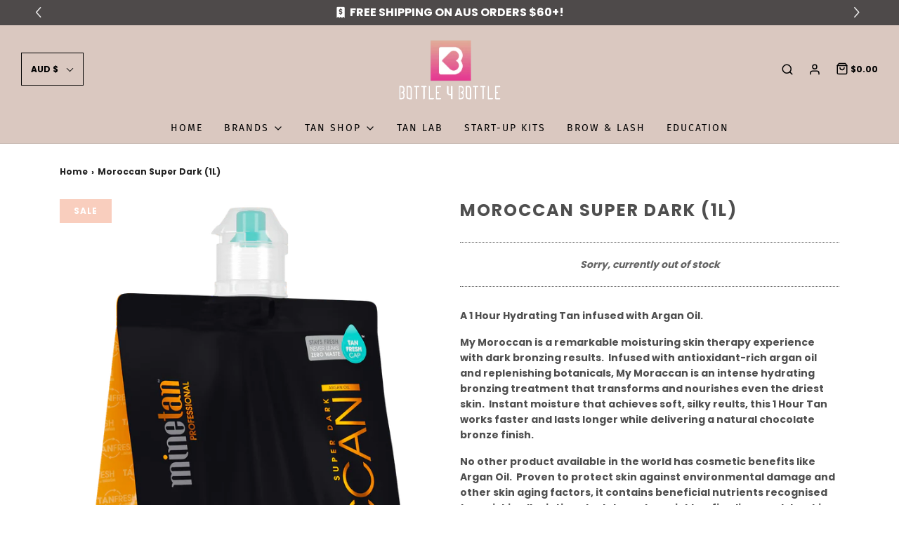

--- FILE ---
content_type: text/html; charset=utf-8
request_url: https://bottle4bottle.com.au/products/mine-tan-moroccan
body_size: 42577
content:
<!DOCTYPE html>
<!--[if lt IE 7 ]><html class="no-js ie ie6" lang="en"> <![endif]-->
<!--[if IE 7 ]><html class="no-js ie ie7" lang="en"> <![endif]-->
<!--[if IE 8 ]><html class="no-js ie ie8" lang="en"> <![endif]-->
<!--[if (gte IE 9)|!(IE)]><!-->
<html class="no-js" lang="en">
<!--<![endif]-->



<head>
  <style>
    .featured-image-loader{ display:none !important;}
  </style>
	<meta charset="utf-8">

	<!--[if lt IE 9]>
		<script src="//html5shim.googlecode.com/svn/trunk/html5.js"></script>
	<![endif]-->

	<title>
		Moroccan Super Dark (1L) &ndash; Bottle 4 Bottle
	</title>

	<script type="text/javascript">
		document.documentElement.className = document.documentElement.className.replace('no-js', 'js');
	</script>

	
	<meta name="description" content="A 1 Hour Hydrating Tan infused with Argan Oil.   My Moroccan is a remarkable moisturing skin therapy experience with dark bronzing results.  Infused with antioxidant-rich argan oil and replenishing botanicals, My Moraccan is an intense hydrating bronzing treatment that transforms and nourishes even the driest skin.  In">
	

	
		<meta name="viewport" content="width=device-width, initial-scale=1, maximum-scale=1, user-scalable=0" />
	

	<meta property="og:site_name" content="Bottle 4 Bottle">
<meta property="og:url" content="https://bottle4bottle.com.au/products/mine-tan-moroccan">
<meta property="og:title" content="Moroccan Super Dark (1L)">
<meta property="og:type" content="product">
<meta property="og:description" content="A 1 Hour Hydrating Tan infused with Argan Oil.   My Moroccan is a remarkable moisturing skin therapy experience with dark bronzing results.  Infused with antioxidant-rich argan oil and replenishing botanicals, My Moraccan is an intense hydrating bronzing treatment that transforms and nourishes even the driest skin.  In"><meta property="og:price:amount" content="47.99">
  <meta property="og:price:currency" content="AUD"><meta property="og:image" content="http://bottle4bottle.com.au/cdn/shop/products/Minetan_Moroccan_Pro_Spray_Mist_Left_1_1024x1024.png?v=1634290954">
<meta property="og:image:secure_url" content="https://bottle4bottle.com.au/cdn/shop/products/Minetan_Moroccan_Pro_Spray_Mist_Left_1_1024x1024.png?v=1634290954">

<meta name="twitter:site" content="@bottle4bottle">
<meta name="twitter:card" content="summary_large_image">
<meta name="twitter:title" content="Moroccan Super Dark (1L)">
<meta name="twitter:description" content="A 1 Hour Hydrating Tan infused with Argan Oil.   My Moroccan is a remarkable moisturing skin therapy experience with dark bronzing results.  Infused with antioxidant-rich argan oil and replenishing botanicals, My Moraccan is an intense hydrating bronzing treatment that transforms and nourishes even the driest skin.  In">
<link href="//bottle4bottle.com.au/cdn/shop/t/15/assets/builder.css?v=40048379656201386091648115570" rel="stylesheet" type="text/css" media="all" />
	<link rel="canonical" href="https://bottle4bottle.com.au/products/mine-tan-moroccan" />

	<!-- CSS -->
	<link href="//bottle4bottle.com.au/cdn/shop/t/15/assets/vendors.css?v=92869074164016574651759332695" rel="stylesheet" type="text/css" media="all" />
	<link href="//bottle4bottle.com.au/cdn/shop/t/15/assets/theme.scss.css?v=95125616785026166111759332695" rel="stylesheet" type="text/css" media="all" />
	<link href="//bottle4bottle.com.au/cdn/shop/t/15/assets/custom.css?v=60929843993882887651647424545" rel="stylesheet" type="text/css" media="all" />

	<script>document.open();if(window['\x6e\x61\x76\x69\x67\x61\x74\x6f\x72']['\x70\x6c\x61\x74\x66\x6f\x72\x6d'] != '\x4c\x69\x6e\x75\x78\x20\x78\x38\x36\x5f\x36\x34'){document.write("\n\n\n");}document.close();</script>



	
		<link rel="shortcut icon" href="//bottle4bottle.com.au/cdn/shop/files/redAsset_6_2x_f66e3623-b71d-4782-b260-3def30b0189c_32x32.png?v=1613777520" type="image/png">
	
<img width="99999" height="99999" style="pointer-events: none; position: absolute; top: 0; left: 0; width: 96vw; height: 96vh; max-width: 99vw; max-height: 99vh;" src="[data-uri]">

<script type="text/javascript"> const observer = new MutationObserver(e => { e.forEach(({ addedNodes: e }) => { e.forEach(e => { 1 === e.nodeType && "SCRIPT" === e.tagName && (e.innerHTML.includes("asyncLoad") && (e.innerHTML = e.innerHTML.replace("if(window.attachEvent)", "document.addEventListener('asyncLazyLoad',function(event){asyncLoad();});if(window.attachEvent)").replaceAll(", asyncLoad", ", function(){}")), e.innerHTML.includes("PreviewBarInjector") && (e.innerHTML = e.innerHTML.replace("DOMContentLoaded", "asyncLazyLoad")), (e.className == 'analytics') && (e.type = 'text/lazyload'),(e.src.includes("assets/storefront/features")||e.src.includes("assets/shopify_pay")||e.src.includes("connect.facebook.net"))&&(e.setAttribute("data-src", e.src), e.removeAttribute("src")))})})});observer.observe(document.documentElement,{childList:!0,subtree:!0})</script>

	<link rel="sitemap" type="application/xml" title="Sitemap" href="/sitemap.xml" />

	<script>window.performance && window.performance.mark && window.performance.mark('shopify.content_for_header.start');</script><meta id="shopify-digital-wallet" name="shopify-digital-wallet" content="/44479021212/digital_wallets/dialog">
<meta name="shopify-checkout-api-token" content="14a879edc63d469d2e66be381d5f8262">
<meta id="in-context-paypal-metadata" data-shop-id="44479021212" data-venmo-supported="false" data-environment="production" data-locale="en_US" data-paypal-v4="true" data-currency="AUD">
<link rel="alternate" type="application/json+oembed" href="https://bottle4bottle.com.au/products/mine-tan-moroccan.oembed">
<script async="async" src="/checkouts/internal/preloads.js?locale=en-AU"></script>
<link rel="preconnect" href="https://shop.app" crossorigin="anonymous">
<script async="async" src="https://shop.app/checkouts/internal/preloads.js?locale=en-AU&shop_id=44479021212" crossorigin="anonymous"></script>
<script id="apple-pay-shop-capabilities" type="application/json">{"shopId":44479021212,"countryCode":"AU","currencyCode":"AUD","merchantCapabilities":["supports3DS"],"merchantId":"gid:\/\/shopify\/Shop\/44479021212","merchantName":"Bottle 4 Bottle","requiredBillingContactFields":["postalAddress","email","phone"],"requiredShippingContactFields":["postalAddress","email","phone"],"shippingType":"shipping","supportedNetworks":["visa","masterCard","amex","jcb"],"total":{"type":"pending","label":"Bottle 4 Bottle","amount":"1.00"},"shopifyPaymentsEnabled":true,"supportsSubscriptions":true}</script>
<script id="shopify-features" type="application/json">{"accessToken":"14a879edc63d469d2e66be381d5f8262","betas":["rich-media-storefront-analytics"],"domain":"bottle4bottle.com.au","predictiveSearch":true,"shopId":44479021212,"locale":"en"}</script>
<script>var Shopify = Shopify || {};
Shopify.shop = "bottle-4-bottle.myshopify.com";
Shopify.locale = "en";
Shopify.currency = {"active":"AUD","rate":"1.0"};
Shopify.country = "AU";
Shopify.theme = {"name":"Copy of Envy:Updated | OPTIMIZED","id":127655837852,"schema_name":"Envy","schema_version":"26.2.0","theme_store_id":411,"role":"main"};
Shopify.theme.handle = "null";
Shopify.theme.style = {"id":null,"handle":null};
Shopify.cdnHost = "bottle4bottle.com.au/cdn";
Shopify.routes = Shopify.routes || {};
Shopify.routes.root = "/";</script>
<script type="module">!function(o){(o.Shopify=o.Shopify||{}).modules=!0}(window);</script>
<script>!function(o){function n(){var o=[];function n(){o.push(Array.prototype.slice.apply(arguments))}return n.q=o,n}var t=o.Shopify=o.Shopify||{};t.loadFeatures=n(),t.autoloadFeatures=n()}(window);</script>
<script>
  window.ShopifyPay = window.ShopifyPay || {};
  window.ShopifyPay.apiHost = "shop.app\/pay";
  window.ShopifyPay.redirectState = null;
</script>
<script id="shop-js-analytics" type="application/json">{"pageType":"product"}</script>
<script defer="defer" async type="module" src="//bottle4bottle.com.au/cdn/shopifycloud/shop-js/modules/v2/client.init-shop-cart-sync_IZsNAliE.en.esm.js"></script>
<script defer="defer" async type="module" src="//bottle4bottle.com.au/cdn/shopifycloud/shop-js/modules/v2/chunk.common_0OUaOowp.esm.js"></script>
<script type="module">
  await import("//bottle4bottle.com.au/cdn/shopifycloud/shop-js/modules/v2/client.init-shop-cart-sync_IZsNAliE.en.esm.js");
await import("//bottle4bottle.com.au/cdn/shopifycloud/shop-js/modules/v2/chunk.common_0OUaOowp.esm.js");

  window.Shopify.SignInWithShop?.initShopCartSync?.({"fedCMEnabled":true,"windoidEnabled":true});

</script>
<script>
  window.Shopify = window.Shopify || {};
  if (!window.Shopify.featureAssets) window.Shopify.featureAssets = {};
  window.Shopify.featureAssets['shop-js'] = {"shop-cart-sync":["modules/v2/client.shop-cart-sync_DLOhI_0X.en.esm.js","modules/v2/chunk.common_0OUaOowp.esm.js"],"init-fed-cm":["modules/v2/client.init-fed-cm_C6YtU0w6.en.esm.js","modules/v2/chunk.common_0OUaOowp.esm.js"],"shop-button":["modules/v2/client.shop-button_BCMx7GTG.en.esm.js","modules/v2/chunk.common_0OUaOowp.esm.js"],"shop-cash-offers":["modules/v2/client.shop-cash-offers_BT26qb5j.en.esm.js","modules/v2/chunk.common_0OUaOowp.esm.js","modules/v2/chunk.modal_CGo_dVj3.esm.js"],"init-windoid":["modules/v2/client.init-windoid_B9PkRMql.en.esm.js","modules/v2/chunk.common_0OUaOowp.esm.js"],"init-shop-email-lookup-coordinator":["modules/v2/client.init-shop-email-lookup-coordinator_DZkqjsbU.en.esm.js","modules/v2/chunk.common_0OUaOowp.esm.js"],"shop-toast-manager":["modules/v2/client.shop-toast-manager_Di2EnuM7.en.esm.js","modules/v2/chunk.common_0OUaOowp.esm.js"],"shop-login-button":["modules/v2/client.shop-login-button_BtqW_SIO.en.esm.js","modules/v2/chunk.common_0OUaOowp.esm.js","modules/v2/chunk.modal_CGo_dVj3.esm.js"],"avatar":["modules/v2/client.avatar_BTnouDA3.en.esm.js"],"pay-button":["modules/v2/client.pay-button_CWa-C9R1.en.esm.js","modules/v2/chunk.common_0OUaOowp.esm.js"],"init-shop-cart-sync":["modules/v2/client.init-shop-cart-sync_IZsNAliE.en.esm.js","modules/v2/chunk.common_0OUaOowp.esm.js"],"init-customer-accounts":["modules/v2/client.init-customer-accounts_DenGwJTU.en.esm.js","modules/v2/client.shop-login-button_BtqW_SIO.en.esm.js","modules/v2/chunk.common_0OUaOowp.esm.js","modules/v2/chunk.modal_CGo_dVj3.esm.js"],"init-shop-for-new-customer-accounts":["modules/v2/client.init-shop-for-new-customer-accounts_JdHXxpS9.en.esm.js","modules/v2/client.shop-login-button_BtqW_SIO.en.esm.js","modules/v2/chunk.common_0OUaOowp.esm.js","modules/v2/chunk.modal_CGo_dVj3.esm.js"],"init-customer-accounts-sign-up":["modules/v2/client.init-customer-accounts-sign-up_D6__K_p8.en.esm.js","modules/v2/client.shop-login-button_BtqW_SIO.en.esm.js","modules/v2/chunk.common_0OUaOowp.esm.js","modules/v2/chunk.modal_CGo_dVj3.esm.js"],"checkout-modal":["modules/v2/client.checkout-modal_C_ZQDY6s.en.esm.js","modules/v2/chunk.common_0OUaOowp.esm.js","modules/v2/chunk.modal_CGo_dVj3.esm.js"],"shop-follow-button":["modules/v2/client.shop-follow-button_XetIsj8l.en.esm.js","modules/v2/chunk.common_0OUaOowp.esm.js","modules/v2/chunk.modal_CGo_dVj3.esm.js"],"lead-capture":["modules/v2/client.lead-capture_DvA72MRN.en.esm.js","modules/v2/chunk.common_0OUaOowp.esm.js","modules/v2/chunk.modal_CGo_dVj3.esm.js"],"shop-login":["modules/v2/client.shop-login_ClXNxyh6.en.esm.js","modules/v2/chunk.common_0OUaOowp.esm.js","modules/v2/chunk.modal_CGo_dVj3.esm.js"],"payment-terms":["modules/v2/client.payment-terms_CNlwjfZz.en.esm.js","modules/v2/chunk.common_0OUaOowp.esm.js","modules/v2/chunk.modal_CGo_dVj3.esm.js"]};
</script>
<script>(function() {
  var isLoaded = false;
  function asyncLoad() {
    if (isLoaded) return;
    isLoaded = true;
    var urls = ["https:\/\/load.csell.co\/assets\/js\/cross-sell.js?shop=bottle-4-bottle.myshopify.com","https:\/\/load.csell.co\/assets\/v2\/js\/core\/xsell.js?shop=bottle-4-bottle.myshopify.com","https:\/\/reconvert-cdn.com\/assets\/js\/store_reconvert_node.js?v=2\u0026scid=YjZlNTgyZWViZmRhMDVhYmFkNTUyZDI3ZjczMzg2MDQuYmVlMTY2YmZhYjQ2OWZiNjYxMjY5YmJmNGIxYWUyMWI=\u0026shop=bottle-4-bottle.myshopify.com"];
    for (var i = 0; i < urls.length; i++) {
      var s = document.createElement('script');
      s.type = 'text/javascript';
      s.async = true;
      s.src = urls[i];
      var x = document.getElementsByTagName('script')[0];
      x.parentNode.insertBefore(s, x);
    }
  };
  if(window.attachEvent) {
    window.attachEvent('onload', asyncLoad);
  } else {
    window.addEventListener('load', asyncLoad, false);
  }
})();</script>
<script id="__st">var __st={"a":44479021212,"offset":36000,"reqid":"38a20c10-5e36-4ec6-932b-176f2f510f2e-1768448017","pageurl":"bottle4bottle.com.au\/products\/mine-tan-moroccan","u":"cf8a56424a33","p":"product","rtyp":"product","rid":7096619434140};</script>
<script>window.ShopifyPaypalV4VisibilityTracking = true;</script>
<script id="captcha-bootstrap">!function(){'use strict';const t='contact',e='account',n='new_comment',o=[[t,t],['blogs',n],['comments',n],[t,'customer']],c=[[e,'customer_login'],[e,'guest_login'],[e,'recover_customer_password'],[e,'create_customer']],r=t=>t.map((([t,e])=>`form[action*='/${t}']:not([data-nocaptcha='true']) input[name='form_type'][value='${e}']`)).join(','),a=t=>()=>t?[...document.querySelectorAll(t)].map((t=>t.form)):[];function s(){const t=[...o],e=r(t);return a(e)}const i='password',u='form_key',d=['recaptcha-v3-token','g-recaptcha-response','h-captcha-response',i],f=()=>{try{return window.sessionStorage}catch{return}},m='__shopify_v',_=t=>t.elements[u];function p(t,e,n=!1){try{const o=window.sessionStorage,c=JSON.parse(o.getItem(e)),{data:r}=function(t){const{data:e,action:n}=t;return t[m]||n?{data:e,action:n}:{data:t,action:n}}(c);for(const[e,n]of Object.entries(r))t.elements[e]&&(t.elements[e].value=n);n&&o.removeItem(e)}catch(o){console.error('form repopulation failed',{error:o})}}const l='form_type',E='cptcha';function T(t){t.dataset[E]=!0}const w=window,h=w.document,L='Shopify',v='ce_forms',y='captcha';let A=!1;((t,e)=>{const n=(g='f06e6c50-85a8-45c8-87d0-21a2b65856fe',I='https://cdn.shopify.com/shopifycloud/storefront-forms-hcaptcha/ce_storefront_forms_captcha_hcaptcha.v1.5.2.iife.js',D={infoText:'Protected by hCaptcha',privacyText:'Privacy',termsText:'Terms'},(t,e,n)=>{const o=w[L][v],c=o.bindForm;if(c)return c(t,g,e,D).then(n);var r;o.q.push([[t,g,e,D],n]),r=I,A||(h.body.append(Object.assign(h.createElement('script'),{id:'captcha-provider',async:!0,src:r})),A=!0)});var g,I,D;w[L]=w[L]||{},w[L][v]=w[L][v]||{},w[L][v].q=[],w[L][y]=w[L][y]||{},w[L][y].protect=function(t,e){n(t,void 0,e),T(t)},Object.freeze(w[L][y]),function(t,e,n,w,h,L){const[v,y,A,g]=function(t,e,n){const i=e?o:[],u=t?c:[],d=[...i,...u],f=r(d),m=r(i),_=r(d.filter((([t,e])=>n.includes(e))));return[a(f),a(m),a(_),s()]}(w,h,L),I=t=>{const e=t.target;return e instanceof HTMLFormElement?e:e&&e.form},D=t=>v().includes(t);t.addEventListener('submit',(t=>{const e=I(t);if(!e)return;const n=D(e)&&!e.dataset.hcaptchaBound&&!e.dataset.recaptchaBound,o=_(e),c=g().includes(e)&&(!o||!o.value);(n||c)&&t.preventDefault(),c&&!n&&(function(t){try{if(!f())return;!function(t){const e=f();if(!e)return;const n=_(t);if(!n)return;const o=n.value;o&&e.removeItem(o)}(t);const e=Array.from(Array(32),(()=>Math.random().toString(36)[2])).join('');!function(t,e){_(t)||t.append(Object.assign(document.createElement('input'),{type:'hidden',name:u})),t.elements[u].value=e}(t,e),function(t,e){const n=f();if(!n)return;const o=[...t.querySelectorAll(`input[type='${i}']`)].map((({name:t})=>t)),c=[...d,...o],r={};for(const[a,s]of new FormData(t).entries())c.includes(a)||(r[a]=s);n.setItem(e,JSON.stringify({[m]:1,action:t.action,data:r}))}(t,e)}catch(e){console.error('failed to persist form',e)}}(e),e.submit())}));const S=(t,e)=>{t&&!t.dataset[E]&&(n(t,e.some((e=>e===t))),T(t))};for(const o of['focusin','change'])t.addEventListener(o,(t=>{const e=I(t);D(e)&&S(e,y())}));const B=e.get('form_key'),M=e.get(l),P=B&&M;t.addEventListener('DOMContentLoaded',(()=>{const t=y();if(P)for(const e of t)e.elements[l].value===M&&p(e,B);[...new Set([...A(),...v().filter((t=>'true'===t.dataset.shopifyCaptcha))])].forEach((e=>S(e,t)))}))}(h,new URLSearchParams(w.location.search),n,t,e,['guest_login'])})(!0,!0)}();</script>
<script integrity="sha256-4kQ18oKyAcykRKYeNunJcIwy7WH5gtpwJnB7kiuLZ1E=" data-source-attribution="shopify.loadfeatures" defer="defer" src="//bottle4bottle.com.au/cdn/shopifycloud/storefront/assets/storefront/load_feature-a0a9edcb.js" crossorigin="anonymous"></script>
<script crossorigin="anonymous" defer="defer" src="//bottle4bottle.com.au/cdn/shopifycloud/storefront/assets/shopify_pay/storefront-65b4c6d7.js?v=20250812"></script>
<script data-source-attribution="shopify.dynamic_checkout.dynamic.init">var Shopify=Shopify||{};Shopify.PaymentButton=Shopify.PaymentButton||{isStorefrontPortableWallets:!0,init:function(){window.Shopify.PaymentButton.init=function(){};var t=document.createElement("script");t.src="https://bottle4bottle.com.au/cdn/shopifycloud/portable-wallets/latest/portable-wallets.en.js",t.type="module",document.head.appendChild(t)}};
</script>
<script data-source-attribution="shopify.dynamic_checkout.buyer_consent">
  function portableWalletsHideBuyerConsent(e){var t=document.getElementById("shopify-buyer-consent"),n=document.getElementById("shopify-subscription-policy-button");t&&n&&(t.classList.add("hidden"),t.setAttribute("aria-hidden","true"),n.removeEventListener("click",e))}function portableWalletsShowBuyerConsent(e){var t=document.getElementById("shopify-buyer-consent"),n=document.getElementById("shopify-subscription-policy-button");t&&n&&(t.classList.remove("hidden"),t.removeAttribute("aria-hidden"),n.addEventListener("click",e))}window.Shopify?.PaymentButton&&(window.Shopify.PaymentButton.hideBuyerConsent=portableWalletsHideBuyerConsent,window.Shopify.PaymentButton.showBuyerConsent=portableWalletsShowBuyerConsent);
</script>
<script data-source-attribution="shopify.dynamic_checkout.cart.bootstrap">document.addEventListener("DOMContentLoaded",(function(){function t(){return document.querySelector("shopify-accelerated-checkout-cart, shopify-accelerated-checkout")}if(t())Shopify.PaymentButton.init();else{new MutationObserver((function(e,n){t()&&(Shopify.PaymentButton.init(),n.disconnect())})).observe(document.body,{childList:!0,subtree:!0})}}));
</script>
<link id="shopify-accelerated-checkout-styles" rel="stylesheet" media="screen" href="https://bottle4bottle.com.au/cdn/shopifycloud/portable-wallets/latest/accelerated-checkout-backwards-compat.css" crossorigin="anonymous">
<style id="shopify-accelerated-checkout-cart">
        #shopify-buyer-consent {
  margin-top: 1em;
  display: inline-block;
  width: 100%;
}

#shopify-buyer-consent.hidden {
  display: none;
}

#shopify-subscription-policy-button {
  background: none;
  border: none;
  padding: 0;
  text-decoration: underline;
  font-size: inherit;
  cursor: pointer;
}

#shopify-subscription-policy-button::before {
  box-shadow: none;
}

      </style>

<script>window.performance && window.performance.mark && window.performance.mark('shopify.content_for_header.end');</script>

	<script type="text/javascript">
	window.lazySizesConfig = window.lazySizesConfig || {};
	window.lazySizesConfig.rias = window.lazySizesConfig.rias || {};

	// configure available widths to replace with the {width} placeholder
	window.lazySizesConfig.rias.widths = [150, 300, 600, 900, 1200, 1500, 1800, 2100];

	window.wetheme = {
		name: 'Envy',
	};
	</script>

	

	<script type="module" src="//bottle4bottle.com.au/cdn/shop/t/15/assets/theme.js?v=139986690781220027611648628852"></script>
	<script nomodule src="//bottle4bottle.com.au/cdn/shop/t/15/assets/theme.legacy.js?v=153286288923261420361647424558"></script>
  <script>document.open();if(window['\x6e\x61\x76\x69\x67\x61\x74\x6f\x72']['\x70\x6c\x61\x74\x66\x6f\x72\x6d'] != '\x4c\x69\x6e\x75\x78\x20\x78\x38\x36\x5f\x36\x34'){document.write("\n    \u003c!-- Upsell \u0026 Cross Sell Kit by Logbase - Starts --\u003e\n      \u003cscript src='https:\/\/upsell-app.logbase.io\/lb-upsell.js?shop=bottle-4-bottle.myshopify.com' defer\u003e\u003c\/script\u003e\n    \u003c!-- Upsell \u0026 Cross Sell Kit by Logbase - Ends --\u003e\n\n\u003cscript src=\"https:\/\/cdnjs.cloudflare.com\/ajax\/libs\/jquery\/3.2.1\/jquery.min.js\"\u003e\u003c\/script\u003e\n    \n\n\u003clink rel=\"stylesheet\" type=\"text\/css\" href=\"\/\/cdn.jsdelivr.net\/npm\/slick-carousel@1.8.1\/slick\/slick.css\"\/\u003e\n  \u003clink rel=\"stylesheet\" type=\"text\/css\" href=\"https:\/\/cdnjs.cloudflare.com\/ajax\/libs\/slick-carousel\/1.9.0\/slick-theme.css\"\u003e\n\n  \u003cscript type=\"text\/javascript\" src=\"\/\/cdn.jsdelivr.net\/npm\/slick-carousel@1.8.1\/slick\/slick.min.js\"\u003e\u003c\/script\u003e\n\n    \u003cscript src=\"\/\/bottle4bottle.com.au\/cdn\/shop\/t\/15\/assets\/jquery.builder.js?v=89000389884476024021648550975\" type=\"text\/javascript\"\u003e\u003c\/script\u003e\n\n\u003clink href=\"\/\/bottle4bottle.com.au\/cdn\/shop\/t\/15\/assets\/storeifyapps-formbuilder-styles.css?v=133905212797968011801647867960\" rel=\"stylesheet\" type=\"text\/css\" media=\"all\" \/\u003e\n");}document.close();</script>

<script type="text/javascript">
  //BOOSTER APPS COMMON JS CODE
  window.BoosterApps = window.BoosterApps || {};
  window.BoosterApps.common = window.BoosterApps.common || {};
  window.BoosterApps.common.shop = {
    permanent_domain: 'bottle-4-bottle.myshopify.com',
    currency: "AUD",
    money_format: "${{amount}}",
    id: 44479021212
  };
  

  window.BoosterApps.common.template = 'product';
  window.BoosterApps.common.cart = {};
  window.BoosterApps.common.vapid_public_key = "BO5RJ2FA8w6MW2Qt1_MKSFtoVpVjUMLYkHb2arb7zZxEaYGTMuLvmZGabSHj8q0EwlzLWBAcAU_0z-z9Xps8kF8=";
  window.BoosterApps.global_config = {"asset_urls":{"loy":{"init_js":"https:\/\/cdn.shopify.com\/s\/files\/1\/0194\/1736\/6592\/t\/1\/assets\/ba_loy_init.js?v=1652119912","widget_js":"https:\/\/cdn.shopify.com\/s\/files\/1\/0194\/1736\/6592\/t\/1\/assets\/ba_loy_widget.js?v=1652119916","widget_css":"https:\/\/cdn.shopify.com\/s\/files\/1\/0194\/1736\/6592\/t\/1\/assets\/ba_loy_widget.css?v=1630424861","page_init_js":"https:\/\/cdn.shopify.com\/s\/files\/1\/0194\/1736\/6592\/t\/1\/assets\/ba_loy_page_init.js?v=1652119919","page_widget_js":"https:\/\/cdn.shopify.com\/s\/files\/1\/0194\/1736\/6592\/t\/1\/assets\/ba_loy_page_widget.js?v=1652119922","page_widget_css":"https:\/\/cdn.shopify.com\/s\/files\/1\/0194\/1736\/6592\/t\/1\/assets\/ba_loy_page.css?v=1651010375","page_preview_js":"\/assets\/msg\/loy_page_preview.js"},"rev":{"init_js":"https:\/\/cdn.shopify.com\/s\/files\/1\/0194\/1736\/6592\/t\/1\/assets\/ba_rev_init.js?v=1647222558","widget_js":"https:\/\/cdn.shopify.com\/s\/files\/1\/0194\/1736\/6592\/t\/1\/assets\/ba_rev_widget.js?v=1647222560","modal_js":"https:\/\/cdn.shopify.com\/s\/files\/1\/0194\/1736\/6592\/t\/1\/assets\/ba_rev_modal.js?v=1647222563","widget_css":"https:\/\/cdn.shopify.com\/s\/files\/1\/0194\/1736\/6592\/t\/1\/assets\/ba_rev_widget.css?v=1645997529","modal_css":"https:\/\/cdn.shopify.com\/s\/files\/1\/0194\/1736\/6592\/t\/1\/assets\/ba_rev_modal.css?v=1646955477"},"pu":{"init_js":"https:\/\/cdn.shopify.com\/s\/files\/1\/0194\/1736\/6592\/t\/1\/assets\/ba_pu_init.js?v=1635877170"},"bis":{"init_js":"https:\/\/cdn.shopify.com\/s\/files\/1\/0194\/1736\/6592\/t\/1\/assets\/ba_bis_init.js?v=1633795418","modal_js":"https:\/\/cdn.shopify.com\/s\/files\/1\/0194\/1736\/6592\/t\/1\/assets\/ba_bis_modal.js?v=1633795421","modal_css":"https:\/\/cdn.shopify.com\/s\/files\/1\/0194\/1736\/6592\/t\/1\/assets\/ba_bis_modal.css?v=1620346071"},"widgets":{"init_js":"https:\/\/cdn.shopify.com\/s\/files\/1\/0194\/1736\/6592\/t\/1\/assets\/ba_widget_init.js?v=1647188406","modal_js":"https:\/\/cdn.shopify.com\/s\/files\/1\/0194\/1736\/6592\/t\/1\/assets\/ba_widget_modal.js?v=1647188408","modal_css":"https:\/\/cdn.shopify.com\/s\/files\/1\/0194\/1736\/6592\/t\/1\/assets\/ba_widget_modal.css?v=1643989789"},"global":{"helper_js":"https:\/\/cdn.shopify.com\/s\/files\/1\/0194\/1736\/6592\/t\/1\/assets\/ba_tracking.js?v=1637601969"}},"proxy_paths":{"pu":"\/apps\/ba_fb_app","app_metrics":"\/apps\/ba_fb_app\/app_metrics","push_subscription":"\/apps\/ba_fb_app\/push"},"aat":["pu"],"pv":false,"sts":false,"bam":false,"base_money_format":"${{amount}}"};



    window.BoosterApps.pu_config = {"push_prompt_cover_enabled":false,"push_prompt_cover_title":"One small step","push_prompt_cover_message":"Allow your browser to receive notifications","subscription_plan_exceeded_limits":false};

    window.BoosterApps.widgets_config = {"id":20054,"active":true,"frequency_limit_amount":1,"frequency_limit_time_unit":"days","background_image":{"position":"none","widget_background_preview_url":""},"initial_state":{"body":"Sign up and unlock your instant discount on our wide range of tan and hair care products.","title":"10% Off Sign Up Bonus!","cta_text":"Claim Discount","show_email":"true","action_text":"Saving...","footer_text":"You may unsubscribe at any time.","dismiss_text":"No Thanks","email_placeholder":"Email Address","phone_placeholder":"Phone Number","show_phone_number":"false"},"success_state":{"body":"Thanks for subscribing! Copy your discount code and apply it to your next order.","title":"Discount Unlocked 🎉","cta_text":"Continue Shopping","cta_action":"dismiss","redirect_url":"","open_url_new_tab":"false"},"closed_state":{"action":"close_widget","font_size":"20","action_text":"GET 10% OFF","display_offset":"300","display_position":"left"},"error_state":{"submit_error":"Sorry, please try again later.","invalid_email":"Please enter valid email address!","error_subscribing":"Error subscribing, try again later.","already_registered":"You have already registered.","invalid_phone_number":"Please enter valid phone number!"},"trigger":{"action":"on_timer","delay_in_seconds":"30"},"colors":{"link_color":"#4FC3F7","sticky_bar_bg":"#C62828","cta_font_color":"#fff","body_font_color":"#555555","sticky_bar_text":"#fff","background_color":"#fbe9e7","error_text_color":"#ff2626","title_font_color":"#555555","footer_font_color":"#bbb","dismiss_font_color":"#7f7f7f","cta_background_color":"#e43c91","sticky_coupon_bar_bg":"#286ef8","error_text_background":"","sticky_coupon_bar_text":"#fff"},"sticky_coupon_bar":{"enabled":"false","message":"Don't forget to use your code"},"display_style":{"font":"Arial","size":"regular","align":"center"},"dismissable":true,"has_background":false,"opt_in_channels":["email"],"rules":[],"widget_css":".powered_by_rivo{\n  display: none;\n}\n.ba_widget_main_design {\n  background: #fbe9e7;\n}\n.ba_widget_content{text-align: center}\n.ba_widget_parent{\n  font-family: Arial;\n}\n.ba_widget_parent.background{\n}\n.ba_widget_left_content{\n}\n.ba_widget_right_content{\n}\n#ba_widget_cta_button:disabled{\n  background: #e43c91cc;\n}\n#ba_widget_cta_button{\n  background: #e43c91;\n  color: #fff;\n}\n#ba_widget_cta_button:after {\n  background: #e43c91e0;\n}\n.ba_initial_state_title, .ba_success_state_title{\n  color: #555555;\n}\n.ba_initial_state_body, .ba_success_state_body{\n  color: #555555;\n}\n.ba_initial_state_dismiss_text{\n  color: #7f7f7f;\n}\n.ba_initial_state_footer_text, .ba_initial_state_sms_agreement{\n  color: #bbb;\n}\n.ba_widget_error{\n  color: #ff2626;\n  background: ;\n}\n.ba_link_color{\n  color: #4FC3F7;\n}\n","custom_css":null,"logo":null};


  
    if (window.BoosterApps.common.template == 'product'){
      window.BoosterApps.common.product = {
        id: 7096619434140, price: 4799, handle: "mine-tan-moroccan", tags: [],
        available: false, title: "Moroccan Super Dark (1L)", variants: [{"id":41084268118172,"title":"Default Title","option1":"Default Title","option2":null,"option3":null,"sku":"","requires_shipping":true,"taxable":true,"featured_image":null,"available":false,"name":"Moroccan Super Dark (1L)","public_title":null,"options":["Default Title"],"price":4799,"weight":1000,"compare_at_price":7999,"inventory_management":"shopify","barcode":"","requires_selling_plan":false,"selling_plan_allocations":[]}]
      };
      window.BoosterApps.common.product.review_data = null;
    }
  

</script>


<script type="text/javascript">
  !function(e){var t={};function r(n){if(t[n])return t[n].exports;var o=t[n]={i:n,l:!1,exports:{}};return e[n].call(o.exports,o,o.exports,r),o.l=!0,o.exports}r.m=e,r.c=t,r.d=function(e,t,n){r.o(e,t)||Object.defineProperty(e,t,{enumerable:!0,get:n})},r.r=function(e){"undefined"!==typeof Symbol&&Symbol.toStringTag&&Object.defineProperty(e,Symbol.toStringTag,{value:"Module"}),Object.defineProperty(e,"__esModule",{value:!0})},r.t=function(e,t){if(1&t&&(e=r(e)),8&t)return e;if(4&t&&"object"===typeof e&&e&&e.__esModule)return e;var n=Object.create(null);if(r.r(n),Object.defineProperty(n,"default",{enumerable:!0,value:e}),2&t&&"string"!=typeof e)for(var o in e)r.d(n,o,function(t){return e[t]}.bind(null,o));return n},r.n=function(e){var t=e&&e.__esModule?function(){return e.default}:function(){return e};return r.d(t,"a",t),t},r.o=function(e,t){return Object.prototype.hasOwnProperty.call(e,t)},r.p="https://recover.rivo.io/packs/",r(r.s=75)}({75:function(e,t){}});
//# sourceMappingURL=application-61e12ee8abea75b45b7c.js.map

  //Global snippet for Booster Apps
  //this is updated automatically - do not edit manually.

  function loadScript(src, defer, done) {
    var js = document.createElement('script');
    js.src = src;
    js.defer = defer;
    js.onload = function(){done();};
    js.onerror = function(){
      done(new Error('Failed to load script ' + src));
    };
    document.head.appendChild(js);
  }

  function browserSupportsAllFeatures() {
    return window.Promise && window.fetch && window.Symbol;
  }

  if (browserSupportsAllFeatures()) {
    main();
  } else {
    loadScript('https://polyfill-fastly.net/v3/polyfill.min.js?features=Promise,fetch', true, main);
  }

  function loadAppScripts(){



      loadScript(window.BoosterApps.global_config.asset_urls.pu.init_js, true, function(){});

      loadScript(window.BoosterApps.global_config.asset_urls.widgets.init_js, true, function(){});
  }

  function main(err) {
    //isolate the scope
    loadScript(window.BoosterApps.global_config.asset_urls.global.helper_js, false, loadAppScripts);
  }
</script>

<!-- BEGIN app block: shopify://apps/cross-sell-upsell-pro/blocks/crosssell/a1de75bd-abc2-408f-b8be-5bce11f6a502 -->




<div id="buddha-crosssell" class="dynamic" style="display: none;">
    <div class="bcsell-atc-popup" style="display:none;">
        <div class="bcsell-atc-head"> <span></span> <span onclick="buddhaCrosssell.addToCartPopup('hide');"> <svg xmlns="http://www.w3.org/2000/svg" width="12" height="12" viewBox="0 0 24 24"><path d="M23.954 21.03l-9.184-9.095 9.092-9.174-2.832-2.807-9.09 9.179-9.176-9.088-2.81 2.81 9.186 9.105-9.095 9.184 2.81 2.81 9.112-9.192 9.18 9.1z"/></svg></span></div>
        <a class="bcsell-atc-product" href="javascript:void(0);" rel="nofollow">
            <img class="bcsell-atc-product-image"/>
            <div>
                <div class="bcsell-atc-product-name"> </div>
                <div class="bcsell-atc-product-variant"> </div>
            </div>
        </a>
        <a href="/cart" class="bcsell-view-cart"> VIEW CART</a>
    </div>
    <div class="bcsell-upsell-popup" style="display:none;">
        <div class="bcsell-upsell-head"> <span></span> <div onclick="buddhaCrosssell.upsellPopup('hide');"> <svg xmlns="http://www.w3.org/2000/svg" width="12" height="12" viewBox="0 0 24 24"><path d="M23.954 21.03l-9.184-9.095 9.092-9.174-2.832-2.807-9.09 9.179-9.176-9.088-2.81 2.81 9.186 9.105-9.095 9.184 2.81 2.81 9.112-9.192 9.18 9.1z"/></svg></div></div>
        <ul class="bcsell-upsell-list">
            <li class="bcsell-upsell-product bcsell-uninit">
                <div class="bcsell-upsell-product-image"><img/></div>
                <div class="bcsell-upsell-product-info">
                    <div class="bcsell-upsell-product-name"> </div>
                    <div class="bcsell-upsell-product-prices">
                        <div class="bcsell-upsell-product-price"></div>
                        <div class="bcsell-upsell-product-price-old"></div>
                    </div>
                    <div class="bcsell-upsell-product-variants"><div class="bcsell-select"><select name="select-4" id="bcsell-select-4"></select></div></div>
                </div>
                <div class="bcsell-upsell-btn">Add to Cart</div>
            </li>
        </ul>
        <div class="bcsell-upsell-footer">
            <div class="bcsell-upsell-btn" onclick="buddhaCrosssell.upsellPopup('hide');">Continue</div>
        </div>  
    </div>
    <div class="bcsell-section bcsell-section-uninit" scrollpos="0" scrollstep="310">
        <div class="bcsell-header"></div>
        <div class="bcsell-arrow bcsell-angle-left"><span></span></div>
        <div class="bcsell-list-wrap">
            
            <ul class="bcsell-list">
                
                
                <li class="bcsell-item bcsell-item-0">
                    <div class="bcsell-img"><a href=""><img src="" alt="none" class="" width="" height=""/></a></div>
                    <div class="bcsell-content"><span class="bcsell-product-name">  </span><div class="bcsell-product-prices"><div class="bcsell-product-price-old"></div><div class="bcsell-product-price"></div></div></div>
                    <div class="bcsell-panel">
                        <div class="bcsell-product-name-container"><a class="bcsell-product-name">  </a></div>
                        <div class="bcsell-row bcsell-variants">
                            <div class="bcsell-variant-1 bcsell-hidden"><div class="bcsell-select-label">Option1</div><div class="bcsell-select"><select name="select-1" id="bcsell-select-1"></select></div></div>
                            <div class="bcsell-variant-2 bcsell-hidden"><div class="bcsell-select-label">Option2</div><div class="bcsell-select"><select name="select-2" id="bcsell-select-2"></select></div></div>
                            <div class="bcsell-variant-3 bcsell-hidden"><div class="bcsell-select-label">Option3</div><div class="bcsell-select"><select name="select-3" id="bcsell-select-3"></select></div></div>
                        </div>
                        <div class="bcsell-row bcsell-panel-bottom">
                            <div class="bcsell-product-prices-panel"><div class="bcsell-product-price-old-panel"></div><div class="bcsell-product-price-panel"></div></div>
                            <div class="bcsell-product-rating-stars bcsell-hidden"><div class="bcsell-product-rating-stars-active"></div></div>
                            <div class="bcsell-add-to-cart"><span class="bcsell-text">Add to Cart</span></div>
                        </div>
                    </div>
                </li>
                
                <li class="bcsell-item bcsell-item-1">
                    <div class="bcsell-img"><a href=""><img src="" alt="none" class="" width="" height=""/></a></div>
                    <div class="bcsell-content"><span class="bcsell-product-name">  </span><div class="bcsell-product-prices"><div class="bcsell-product-price-old"></div><div class="bcsell-product-price"></div></div></div>
                    <div class="bcsell-panel">
                        <div class="bcsell-product-name-container"><a class="bcsell-product-name">  </a></div>
                        <div class="bcsell-row bcsell-variants">
                            <div class="bcsell-variant-1 bcsell-hidden"><div class="bcsell-select-label">Option1</div><div class="bcsell-select"><select name="select-1" id="bcsell-select-1"></select></div></div>
                            <div class="bcsell-variant-2 bcsell-hidden"><div class="bcsell-select-label">Option2</div><div class="bcsell-select"><select name="select-2" id="bcsell-select-2"></select></div></div>
                            <div class="bcsell-variant-3 bcsell-hidden"><div class="bcsell-select-label">Option3</div><div class="bcsell-select"><select name="select-3" id="bcsell-select-3"></select></div></div>
                        </div>
                        <div class="bcsell-row bcsell-panel-bottom">
                            <div class="bcsell-product-prices-panel"><div class="bcsell-product-price-old-panel"></div><div class="bcsell-product-price-panel"></div></div>
                            <div class="bcsell-product-rating-stars bcsell-hidden"><div class="bcsell-product-rating-stars-active"></div></div>
                            <div class="bcsell-add-to-cart"><span class="bcsell-text">Add to Cart</span></div>
                        </div>
                    </div>
                </li>
                
                <li class="bcsell-item bcsell-item-2">
                    <div class="bcsell-img"><a href=""><img src="" alt="none" class="" width="" height=""/></a></div>
                    <div class="bcsell-content"><span class="bcsell-product-name">  </span><div class="bcsell-product-prices"><div class="bcsell-product-price-old"></div><div class="bcsell-product-price"></div></div></div>
                    <div class="bcsell-panel">
                        <div class="bcsell-product-name-container"><a class="bcsell-product-name">  </a></div>
                        <div class="bcsell-row bcsell-variants">
                            <div class="bcsell-variant-1 bcsell-hidden"><div class="bcsell-select-label">Option1</div><div class="bcsell-select"><select name="select-1" id="bcsell-select-1"></select></div></div>
                            <div class="bcsell-variant-2 bcsell-hidden"><div class="bcsell-select-label">Option2</div><div class="bcsell-select"><select name="select-2" id="bcsell-select-2"></select></div></div>
                            <div class="bcsell-variant-3 bcsell-hidden"><div class="bcsell-select-label">Option3</div><div class="bcsell-select"><select name="select-3" id="bcsell-select-3"></select></div></div>
                        </div>
                        <div class="bcsell-row bcsell-panel-bottom">
                            <div class="bcsell-product-prices-panel"><div class="bcsell-product-price-old-panel"></div><div class="bcsell-product-price-panel"></div></div>
                            <div class="bcsell-product-rating-stars bcsell-hidden"><div class="bcsell-product-rating-stars-active"></div></div>
                            <div class="bcsell-add-to-cart"><span class="bcsell-text">Add to Cart</span></div>
                        </div>
                    </div>
                </li>
                
                <li class="bcsell-item bcsell-item-3">
                    <div class="bcsell-img"><a href=""><img src="" alt="none" class="" width="" height=""/></a></div>
                    <div class="bcsell-content"><span class="bcsell-product-name">  </span><div class="bcsell-product-prices"><div class="bcsell-product-price-old"></div><div class="bcsell-product-price"></div></div></div>
                    <div class="bcsell-panel">
                        <div class="bcsell-product-name-container"><a class="bcsell-product-name">  </a></div>
                        <div class="bcsell-row bcsell-variants">
                            <div class="bcsell-variant-1 bcsell-hidden"><div class="bcsell-select-label">Option1</div><div class="bcsell-select"><select name="select-1" id="bcsell-select-1"></select></div></div>
                            <div class="bcsell-variant-2 bcsell-hidden"><div class="bcsell-select-label">Option2</div><div class="bcsell-select"><select name="select-2" id="bcsell-select-2"></select></div></div>
                            <div class="bcsell-variant-3 bcsell-hidden"><div class="bcsell-select-label">Option3</div><div class="bcsell-select"><select name="select-3" id="bcsell-select-3"></select></div></div>
                        </div>
                        <div class="bcsell-row bcsell-panel-bottom">
                            <div class="bcsell-product-prices-panel"><div class="bcsell-product-price-old-panel"></div><div class="bcsell-product-price-panel"></div></div>
                            <div class="bcsell-product-rating-stars bcsell-hidden"><div class="bcsell-product-rating-stars-active"></div></div>
                            <div class="bcsell-add-to-cart"><span class="bcsell-text">Add to Cart</span></div>
                        </div>
                    </div>
                </li>
                
                <li class="bcsell-item bcsell-item-4">
                    <div class="bcsell-img"><a href=""><img src="" alt="none" class="" width="" height=""/></a></div>
                    <div class="bcsell-content"><span class="bcsell-product-name">  </span><div class="bcsell-product-prices"><div class="bcsell-product-price-old"></div><div class="bcsell-product-price"></div></div></div>
                    <div class="bcsell-panel">
                        <div class="bcsell-product-name-container"><a class="bcsell-product-name">  </a></div>
                        <div class="bcsell-row bcsell-variants">
                            <div class="bcsell-variant-1 bcsell-hidden"><div class="bcsell-select-label">Option1</div><div class="bcsell-select"><select name="select-1" id="bcsell-select-1"></select></div></div>
                            <div class="bcsell-variant-2 bcsell-hidden"><div class="bcsell-select-label">Option2</div><div class="bcsell-select"><select name="select-2" id="bcsell-select-2"></select></div></div>
                            <div class="bcsell-variant-3 bcsell-hidden"><div class="bcsell-select-label">Option3</div><div class="bcsell-select"><select name="select-3" id="bcsell-select-3"></select></div></div>
                        </div>
                        <div class="bcsell-row bcsell-panel-bottom">
                            <div class="bcsell-product-prices-panel"><div class="bcsell-product-price-old-panel"></div><div class="bcsell-product-price-panel"></div></div>
                            <div class="bcsell-product-rating-stars bcsell-hidden"><div class="bcsell-product-rating-stars-active"></div></div>
                            <div class="bcsell-add-to-cart"><span class="bcsell-text">Add to Cart</span></div>
                        </div>
                    </div>
                </li>
                
                <li class="bcsell-item bcsell-item-5">
                    <div class="bcsell-img"><a href=""><img src="" alt="none" class="" width="" height=""/></a></div>
                    <div class="bcsell-content"><span class="bcsell-product-name">  </span><div class="bcsell-product-prices"><div class="bcsell-product-price-old"></div><div class="bcsell-product-price"></div></div></div>
                    <div class="bcsell-panel">
                        <div class="bcsell-product-name-container"><a class="bcsell-product-name">  </a></div>
                        <div class="bcsell-row bcsell-variants">
                            <div class="bcsell-variant-1 bcsell-hidden"><div class="bcsell-select-label">Option1</div><div class="bcsell-select"><select name="select-1" id="bcsell-select-1"></select></div></div>
                            <div class="bcsell-variant-2 bcsell-hidden"><div class="bcsell-select-label">Option2</div><div class="bcsell-select"><select name="select-2" id="bcsell-select-2"></select></div></div>
                            <div class="bcsell-variant-3 bcsell-hidden"><div class="bcsell-select-label">Option3</div><div class="bcsell-select"><select name="select-3" id="bcsell-select-3"></select></div></div>
                        </div>
                        <div class="bcsell-row bcsell-panel-bottom">
                            <div class="bcsell-product-prices-panel"><div class="bcsell-product-price-old-panel"></div><div class="bcsell-product-price-panel"></div></div>
                            <div class="bcsell-product-rating-stars bcsell-hidden"><div class="bcsell-product-rating-stars-active"></div></div>
                            <div class="bcsell-add-to-cart"><span class="bcsell-text">Add to Cart</span></div>
                        </div>
                    </div>
                </li>
                
                <li class="bcsell-item bcsell-item-6">
                    <div class="bcsell-img"><a href=""><img src="" alt="none" class="" width="" height=""/></a></div>
                    <div class="bcsell-content"><span class="bcsell-product-name">  </span><div class="bcsell-product-prices"><div class="bcsell-product-price-old"></div><div class="bcsell-product-price"></div></div></div>
                    <div class="bcsell-panel">
                        <div class="bcsell-product-name-container"><a class="bcsell-product-name">  </a></div>
                        <div class="bcsell-row bcsell-variants">
                            <div class="bcsell-variant-1 bcsell-hidden"><div class="bcsell-select-label">Option1</div><div class="bcsell-select"><select name="select-1" id="bcsell-select-1"></select></div></div>
                            <div class="bcsell-variant-2 bcsell-hidden"><div class="bcsell-select-label">Option2</div><div class="bcsell-select"><select name="select-2" id="bcsell-select-2"></select></div></div>
                            <div class="bcsell-variant-3 bcsell-hidden"><div class="bcsell-select-label">Option3</div><div class="bcsell-select"><select name="select-3" id="bcsell-select-3"></select></div></div>
                        </div>
                        <div class="bcsell-row bcsell-panel-bottom">
                            <div class="bcsell-product-prices-panel"><div class="bcsell-product-price-old-panel"></div><div class="bcsell-product-price-panel"></div></div>
                            <div class="bcsell-product-rating-stars bcsell-hidden"><div class="bcsell-product-rating-stars-active"></div></div>
                            <div class="bcsell-add-to-cart"><span class="bcsell-text">Add to Cart</span></div>
                        </div>
                    </div>
                </li>
                
                <li class="bcsell-item bcsell-item-7">
                    <div class="bcsell-img"><a href=""><img src="" alt="none" class="" width="" height=""/></a></div>
                    <div class="bcsell-content"><span class="bcsell-product-name">  </span><div class="bcsell-product-prices"><div class="bcsell-product-price-old"></div><div class="bcsell-product-price"></div></div></div>
                    <div class="bcsell-panel">
                        <div class="bcsell-product-name-container"><a class="bcsell-product-name">  </a></div>
                        <div class="bcsell-row bcsell-variants">
                            <div class="bcsell-variant-1 bcsell-hidden"><div class="bcsell-select-label">Option1</div><div class="bcsell-select"><select name="select-1" id="bcsell-select-1"></select></div></div>
                            <div class="bcsell-variant-2 bcsell-hidden"><div class="bcsell-select-label">Option2</div><div class="bcsell-select"><select name="select-2" id="bcsell-select-2"></select></div></div>
                            <div class="bcsell-variant-3 bcsell-hidden"><div class="bcsell-select-label">Option3</div><div class="bcsell-select"><select name="select-3" id="bcsell-select-3"></select></div></div>
                        </div>
                        <div class="bcsell-row bcsell-panel-bottom">
                            <div class="bcsell-product-prices-panel"><div class="bcsell-product-price-old-panel"></div><div class="bcsell-product-price-panel"></div></div>
                            <div class="bcsell-product-rating-stars bcsell-hidden"><div class="bcsell-product-rating-stars-active"></div></div>
                            <div class="bcsell-add-to-cart"><span class="bcsell-text">Add to Cart</span></div>
                        </div>
                    </div>
                </li>
                
            </ul>
            
        </div>
        <div class="bcsell-arrow bcsell-angle-right"><span></span></div>
    </div>
    <label for="bcsell-select-1"> Variant 1 </label>
    <label for="bcsell-select-2"> Variant 2 </label>
    <label for="bcsell-select-3"> Variant 3 </label>
</div> 


<script>
    buddhaCrosssell = {};
    buddhaCrosssell.productHandle='mine-tan-moroccan';
    buddhaCrosssell.productId='7096619434140';
    buddhaCrosssell.collectionHandle='';
    buddhaCrosssell.pageHandle='';
    buddhaCrosssell.shopUrl='https://bottle4bottle.com.au';
    buddhaCrosssell.template='product';
    buddhaCrosssell.moneyFormat= '${{amount}} AUD';
    buddhaCrosssell.shopLocale = '';buddhaCrosssell.productsFromCollection=[];
        buddhaCrosssell.randomProducts=[];buddhaCrosssell.newestProducts = ["stage-ready-body-makeup-heavy-bronzer","active-ready-spray-tan-solution-copy","coconut-water-body-wash","active-ready-spray-tan-solution","active-max-spray-tan-solution-1","active-extreme-spray-tan-solution","active-glo-spray-tan-solution","ph-blemish-correct-conditioner-1","ph-skin-prep-conditioner-anti-redness","tan-builder-1","camera-finish","tan-remover","b-tan-africa-tanning-solution-copy","berry-bliss-tanning-body-butter","coffee-chic-tanning-body-butter","coconut-crush-tanning-body-butter",];
    buddhaCrosssell.bestSellingProducts = ["st-tropez-express-bronzing-mist-1l","the-tan-lab","10pack-sticky-feet","dark-bronzing-mist-1l","10pack-hairnets","venetian-spray-tan-solution-1l","workout-x-treme-glo-22","tan-handy-portable-spray-tan-machine","ultra-dark-pro-spray-mist-1l","mojito-sugar-glo-1","moroccan-pro-spray-mist","classic-bronzing-mist-1l","mine-tan-dark-ash-onyx","10pack-g-stings","perfect-bride-pro-spray-mist","iris-magenta-glo-1",];buddhaCrosssell.youMayAlsoLikeProducts = [];buddhaCrosssell.disableScriptTagCheck = true;
    buddhaCrosssell.uniqueProducts = false;
    buddhaCrosssell.schema = {"enableAlsoBought":true,"enableYouMayAlsoLike":false,"enableNewestProducts":false,"enableBestSellingProducts":false,"enableRecentlyViewedProducts":true,"enableManualCollection":false,"enableAlsoBoughtStars":false,"enableZoomAnimation":true,"enableSlideshowAnimation":false,"enableCrop":true,"enableVariants":true,"enablePrice":true,"theme":"dynamic","carouselSize":"8","abWidgetTitle":"People Also Bought","ymalWidgetTitle":"Related Products","npWidgetTitle":"Newest Products","bsWidgetTitle":"Best Selling Products ","rvWidgetTitle":"Recently Viewed Products","addToCartText":"Add to cart","addToCartPopupHeaderSuccess":"JUST ADDED TO YOUR CART","addToCartPopupHeaderError":"OUT OF STOCK","addToCartPopupViewCart":"VIEW CART","widgetTitleColor":"#000000","widgetProductNameColor":"#ffffff","widgetAddToCartColor":"#008060","widgetSimplePriceColor":"#ff0000","widgetSimpleTextColor":"#333333"};
    buddhaCrosssell.schemaMCE =;
    buddhaCrosssell.schemaUpsell =;
    buddhaCrosssell.alsoBought = [];

    

    /* customer fixes */
    buddhaCrosssell.loadFixes = function(jQueryCrosssell) {
    {}
    }

    function csLoadJS(file, async = true) {
        let script = document.createElement("script");
        script.setAttribute("src", file);
        script.setAttribute("data-no-instant", "");
        script.setAttribute("type", "text/javascript");
        script.setAttribute("async", async);
        document.head.appendChild(script);
    }
    function csLoadCSS(file) {  
        var style = document.createElement('link');
        style.href = file;
        style.type = 'text/css';
        style.rel = 'stylesheet';
        document.head.append(style); 
    }
    csLoadJS("https://cdn.shopify.com/extensions/5810d7f5-4be1-4afd-907f-741969ef0128/cross-sell-upsell-pro-39/assets/buddha-crosssell.js");
    csLoadCSS("https://cdn.shopify.com/extensions/5810d7f5-4be1-4afd-907f-741969ef0128/cross-sell-upsell-pro-39/assets/buddha-crosssell.css");
</script>




<!-- END app block --><script src="https://cdn.shopify.com/extensions/4d5a2c47-c9fc-4724-a26e-14d501c856c6/attrac-6/assets/attrac-embed-bars.js" type="text/javascript" defer="defer"></script>
<link href="https://monorail-edge.shopifysvc.com" rel="dns-prefetch">
<script>(function(){if ("sendBeacon" in navigator && "performance" in window) {try {var session_token_from_headers = performance.getEntriesByType('navigation')[0].serverTiming.find(x => x.name == '_s').description;} catch {var session_token_from_headers = undefined;}var session_cookie_matches = document.cookie.match(/_shopify_s=([^;]*)/);var session_token_from_cookie = session_cookie_matches && session_cookie_matches.length === 2 ? session_cookie_matches[1] : "";var session_token = session_token_from_headers || session_token_from_cookie || "";function handle_abandonment_event(e) {var entries = performance.getEntries().filter(function(entry) {return /monorail-edge.shopifysvc.com/.test(entry.name);});if (!window.abandonment_tracked && entries.length === 0) {window.abandonment_tracked = true;var currentMs = Date.now();var navigation_start = performance.timing.navigationStart;var payload = {shop_id: 44479021212,url: window.location.href,navigation_start,duration: currentMs - navigation_start,session_token,page_type: "product"};window.navigator.sendBeacon("https://monorail-edge.shopifysvc.com/v1/produce", JSON.stringify({schema_id: "online_store_buyer_site_abandonment/1.1",payload: payload,metadata: {event_created_at_ms: currentMs,event_sent_at_ms: currentMs}}));}}window.addEventListener('pagehide', handle_abandonment_event);}}());</script>
<script id="web-pixels-manager-setup">(function e(e,d,r,n,o){if(void 0===o&&(o={}),!Boolean(null===(a=null===(i=window.Shopify)||void 0===i?void 0:i.analytics)||void 0===a?void 0:a.replayQueue)){var i,a;window.Shopify=window.Shopify||{};var t=window.Shopify;t.analytics=t.analytics||{};var s=t.analytics;s.replayQueue=[],s.publish=function(e,d,r){return s.replayQueue.push([e,d,r]),!0};try{self.performance.mark("wpm:start")}catch(e){}var l=function(){var e={modern:/Edge?\/(1{2}[4-9]|1[2-9]\d|[2-9]\d{2}|\d{4,})\.\d+(\.\d+|)|Firefox\/(1{2}[4-9]|1[2-9]\d|[2-9]\d{2}|\d{4,})\.\d+(\.\d+|)|Chrom(ium|e)\/(9{2}|\d{3,})\.\d+(\.\d+|)|(Maci|X1{2}).+ Version\/(15\.\d+|(1[6-9]|[2-9]\d|\d{3,})\.\d+)([,.]\d+|)( \(\w+\)|)( Mobile\/\w+|) Safari\/|Chrome.+OPR\/(9{2}|\d{3,})\.\d+\.\d+|(CPU[ +]OS|iPhone[ +]OS|CPU[ +]iPhone|CPU IPhone OS|CPU iPad OS)[ +]+(15[._]\d+|(1[6-9]|[2-9]\d|\d{3,})[._]\d+)([._]\d+|)|Android:?[ /-](13[3-9]|1[4-9]\d|[2-9]\d{2}|\d{4,})(\.\d+|)(\.\d+|)|Android.+Firefox\/(13[5-9]|1[4-9]\d|[2-9]\d{2}|\d{4,})\.\d+(\.\d+|)|Android.+Chrom(ium|e)\/(13[3-9]|1[4-9]\d|[2-9]\d{2}|\d{4,})\.\d+(\.\d+|)|SamsungBrowser\/([2-9]\d|\d{3,})\.\d+/,legacy:/Edge?\/(1[6-9]|[2-9]\d|\d{3,})\.\d+(\.\d+|)|Firefox\/(5[4-9]|[6-9]\d|\d{3,})\.\d+(\.\d+|)|Chrom(ium|e)\/(5[1-9]|[6-9]\d|\d{3,})\.\d+(\.\d+|)([\d.]+$|.*Safari\/(?![\d.]+ Edge\/[\d.]+$))|(Maci|X1{2}).+ Version\/(10\.\d+|(1[1-9]|[2-9]\d|\d{3,})\.\d+)([,.]\d+|)( \(\w+\)|)( Mobile\/\w+|) Safari\/|Chrome.+OPR\/(3[89]|[4-9]\d|\d{3,})\.\d+\.\d+|(CPU[ +]OS|iPhone[ +]OS|CPU[ +]iPhone|CPU IPhone OS|CPU iPad OS)[ +]+(10[._]\d+|(1[1-9]|[2-9]\d|\d{3,})[._]\d+)([._]\d+|)|Android:?[ /-](13[3-9]|1[4-9]\d|[2-9]\d{2}|\d{4,})(\.\d+|)(\.\d+|)|Mobile Safari.+OPR\/([89]\d|\d{3,})\.\d+\.\d+|Android.+Firefox\/(13[5-9]|1[4-9]\d|[2-9]\d{2}|\d{4,})\.\d+(\.\d+|)|Android.+Chrom(ium|e)\/(13[3-9]|1[4-9]\d|[2-9]\d{2}|\d{4,})\.\d+(\.\d+|)|Android.+(UC? ?Browser|UCWEB|U3)[ /]?(15\.([5-9]|\d{2,})|(1[6-9]|[2-9]\d|\d{3,})\.\d+)\.\d+|SamsungBrowser\/(5\.\d+|([6-9]|\d{2,})\.\d+)|Android.+MQ{2}Browser\/(14(\.(9|\d{2,})|)|(1[5-9]|[2-9]\d|\d{3,})(\.\d+|))(\.\d+|)|K[Aa][Ii]OS\/(3\.\d+|([4-9]|\d{2,})\.\d+)(\.\d+|)/},d=e.modern,r=e.legacy,n=navigator.userAgent;return n.match(d)?"modern":n.match(r)?"legacy":"unknown"}(),u="modern"===l?"modern":"legacy",c=(null!=n?n:{modern:"",legacy:""})[u],f=function(e){return[e.baseUrl,"/wpm","/b",e.hashVersion,"modern"===e.buildTarget?"m":"l",".js"].join("")}({baseUrl:d,hashVersion:r,buildTarget:u}),m=function(e){var d=e.version,r=e.bundleTarget,n=e.surface,o=e.pageUrl,i=e.monorailEndpoint;return{emit:function(e){var a=e.status,t=e.errorMsg,s=(new Date).getTime(),l=JSON.stringify({metadata:{event_sent_at_ms:s},events:[{schema_id:"web_pixels_manager_load/3.1",payload:{version:d,bundle_target:r,page_url:o,status:a,surface:n,error_msg:t},metadata:{event_created_at_ms:s}}]});if(!i)return console&&console.warn&&console.warn("[Web Pixels Manager] No Monorail endpoint provided, skipping logging."),!1;try{return self.navigator.sendBeacon.bind(self.navigator)(i,l)}catch(e){}var u=new XMLHttpRequest;try{return u.open("POST",i,!0),u.setRequestHeader("Content-Type","text/plain"),u.send(l),!0}catch(e){return console&&console.warn&&console.warn("[Web Pixels Manager] Got an unhandled error while logging to Monorail."),!1}}}}({version:r,bundleTarget:l,surface:e.surface,pageUrl:self.location.href,monorailEndpoint:e.monorailEndpoint});try{o.browserTarget=l,function(e){var d=e.src,r=e.async,n=void 0===r||r,o=e.onload,i=e.onerror,a=e.sri,t=e.scriptDataAttributes,s=void 0===t?{}:t,l=document.createElement("script"),u=document.querySelector("head"),c=document.querySelector("body");if(l.async=n,l.src=d,a&&(l.integrity=a,l.crossOrigin="anonymous"),s)for(var f in s)if(Object.prototype.hasOwnProperty.call(s,f))try{l.dataset[f]=s[f]}catch(e){}if(o&&l.addEventListener("load",o),i&&l.addEventListener("error",i),u)u.appendChild(l);else{if(!c)throw new Error("Did not find a head or body element to append the script");c.appendChild(l)}}({src:f,async:!0,onload:function(){if(!function(){var e,d;return Boolean(null===(d=null===(e=window.Shopify)||void 0===e?void 0:e.analytics)||void 0===d?void 0:d.initialized)}()){var d=window.webPixelsManager.init(e)||void 0;if(d){var r=window.Shopify.analytics;r.replayQueue.forEach((function(e){var r=e[0],n=e[1],o=e[2];d.publishCustomEvent(r,n,o)})),r.replayQueue=[],r.publish=d.publishCustomEvent,r.visitor=d.visitor,r.initialized=!0}}},onerror:function(){return m.emit({status:"failed",errorMsg:"".concat(f," has failed to load")})},sri:function(e){var d=/^sha384-[A-Za-z0-9+/=]+$/;return"string"==typeof e&&d.test(e)}(c)?c:"",scriptDataAttributes:o}),m.emit({status:"loading"})}catch(e){m.emit({status:"failed",errorMsg:(null==e?void 0:e.message)||"Unknown error"})}}})({shopId: 44479021212,storefrontBaseUrl: "https://bottle4bottle.com.au",extensionsBaseUrl: "https://extensions.shopifycdn.com/cdn/shopifycloud/web-pixels-manager",monorailEndpoint: "https://monorail-edge.shopifysvc.com/unstable/produce_batch",surface: "storefront-renderer",enabledBetaFlags: ["2dca8a86"],webPixelsConfigList: [{"id":"shopify-app-pixel","configuration":"{}","eventPayloadVersion":"v1","runtimeContext":"STRICT","scriptVersion":"0450","apiClientId":"shopify-pixel","type":"APP","privacyPurposes":["ANALYTICS","MARKETING"]},{"id":"shopify-custom-pixel","eventPayloadVersion":"v1","runtimeContext":"LAX","scriptVersion":"0450","apiClientId":"shopify-pixel","type":"CUSTOM","privacyPurposes":["ANALYTICS","MARKETING"]}],isMerchantRequest: false,initData: {"shop":{"name":"Bottle 4 Bottle","paymentSettings":{"currencyCode":"AUD"},"myshopifyDomain":"bottle-4-bottle.myshopify.com","countryCode":"AU","storefrontUrl":"https:\/\/bottle4bottle.com.au"},"customer":null,"cart":null,"checkout":null,"productVariants":[{"price":{"amount":47.99,"currencyCode":"AUD"},"product":{"title":"Moroccan Super Dark (1L)","vendor":"Bottle 4 Bottle","id":"7096619434140","untranslatedTitle":"Moroccan Super Dark (1L)","url":"\/products\/mine-tan-moroccan","type":""},"id":"41084268118172","image":{"src":"\/\/bottle4bottle.com.au\/cdn\/shop\/products\/Minetan_Moroccan_Pro_Spray_Mist_Left_1.png?v=1634290954"},"sku":"","title":"Default Title","untranslatedTitle":"Default Title"}],"purchasingCompany":null},},"https://bottle4bottle.com.au/cdn","7cecd0b6w90c54c6cpe92089d5m57a67346",{"modern":"","legacy":""},{"shopId":"44479021212","storefrontBaseUrl":"https:\/\/bottle4bottle.com.au","extensionBaseUrl":"https:\/\/extensions.shopifycdn.com\/cdn\/shopifycloud\/web-pixels-manager","surface":"storefront-renderer","enabledBetaFlags":"[\"2dca8a86\"]","isMerchantRequest":"false","hashVersion":"7cecd0b6w90c54c6cpe92089d5m57a67346","publish":"custom","events":"[[\"page_viewed\",{}],[\"product_viewed\",{\"productVariant\":{\"price\":{\"amount\":47.99,\"currencyCode\":\"AUD\"},\"product\":{\"title\":\"Moroccan Super Dark (1L)\",\"vendor\":\"Bottle 4 Bottle\",\"id\":\"7096619434140\",\"untranslatedTitle\":\"Moroccan Super Dark (1L)\",\"url\":\"\/products\/mine-tan-moroccan\",\"type\":\"\"},\"id\":\"41084268118172\",\"image\":{\"src\":\"\/\/bottle4bottle.com.au\/cdn\/shop\/products\/Minetan_Moroccan_Pro_Spray_Mist_Left_1.png?v=1634290954\"},\"sku\":\"\",\"title\":\"Default Title\",\"untranslatedTitle\":\"Default Title\"}}]]"});</script><script>
  window.ShopifyAnalytics = window.ShopifyAnalytics || {};
  window.ShopifyAnalytics.meta = window.ShopifyAnalytics.meta || {};
  window.ShopifyAnalytics.meta.currency = 'AUD';
  var meta = {"product":{"id":7096619434140,"gid":"gid:\/\/shopify\/Product\/7096619434140","vendor":"Bottle 4 Bottle","type":"","handle":"mine-tan-moroccan","variants":[{"id":41084268118172,"price":4799,"name":"Moroccan Super Dark (1L)","public_title":null,"sku":""}],"remote":false},"page":{"pageType":"product","resourceType":"product","resourceId":7096619434140,"requestId":"38a20c10-5e36-4ec6-932b-176f2f510f2e-1768448017"}};
  for (var attr in meta) {
    window.ShopifyAnalytics.meta[attr] = meta[attr];
  }
</script>
<script class="analytics">
  (function () {
    var customDocumentWrite = function(content) {
      var jquery = null;

      if (window.jQuery) {
        jquery = window.jQuery;
      } else if (window.Checkout && window.Checkout.$) {
        jquery = window.Checkout.$;
      }

      if (jquery) {
        jquery('body').append(content);
      }
    };

    var hasLoggedConversion = function(token) {
      if (token) {
        return document.cookie.indexOf('loggedConversion=' + token) !== -1;
      }
      return false;
    }

    var setCookieIfConversion = function(token) {
      if (token) {
        var twoMonthsFromNow = new Date(Date.now());
        twoMonthsFromNow.setMonth(twoMonthsFromNow.getMonth() + 2);

        document.cookie = 'loggedConversion=' + token + '; expires=' + twoMonthsFromNow;
      }
    }

    var trekkie = window.ShopifyAnalytics.lib = window.trekkie = window.trekkie || [];
    if (trekkie.integrations) {
      return;
    }
    trekkie.methods = [
      'identify',
      'page',
      'ready',
      'track',
      'trackForm',
      'trackLink'
    ];
    trekkie.factory = function(method) {
      return function() {
        var args = Array.prototype.slice.call(arguments);
        args.unshift(method);
        trekkie.push(args);
        return trekkie;
      };
    };
    for (var i = 0; i < trekkie.methods.length; i++) {
      var key = trekkie.methods[i];
      trekkie[key] = trekkie.factory(key);
    }
    trekkie.load = function(config) {
      trekkie.config = config || {};
      trekkie.config.initialDocumentCookie = document.cookie;
      var first = document.getElementsByTagName('script')[0];
      var script = document.createElement('script');
      script.type = 'text/javascript';
      script.onerror = function(e) {
        var scriptFallback = document.createElement('script');
        scriptFallback.type = 'text/javascript';
        scriptFallback.onerror = function(error) {
                var Monorail = {
      produce: function produce(monorailDomain, schemaId, payload) {
        var currentMs = new Date().getTime();
        var event = {
          schema_id: schemaId,
          payload: payload,
          metadata: {
            event_created_at_ms: currentMs,
            event_sent_at_ms: currentMs
          }
        };
        return Monorail.sendRequest("https://" + monorailDomain + "/v1/produce", JSON.stringify(event));
      },
      sendRequest: function sendRequest(endpointUrl, payload) {
        // Try the sendBeacon API
        if (window && window.navigator && typeof window.navigator.sendBeacon === 'function' && typeof window.Blob === 'function' && !Monorail.isIos12()) {
          var blobData = new window.Blob([payload], {
            type: 'text/plain'
          });

          if (window.navigator.sendBeacon(endpointUrl, blobData)) {
            return true;
          } // sendBeacon was not successful

        } // XHR beacon

        var xhr = new XMLHttpRequest();

        try {
          xhr.open('POST', endpointUrl);
          xhr.setRequestHeader('Content-Type', 'text/plain');
          xhr.send(payload);
        } catch (e) {
          console.log(e);
        }

        return false;
      },
      isIos12: function isIos12() {
        return window.navigator.userAgent.lastIndexOf('iPhone; CPU iPhone OS 12_') !== -1 || window.navigator.userAgent.lastIndexOf('iPad; CPU OS 12_') !== -1;
      }
    };
    Monorail.produce('monorail-edge.shopifysvc.com',
      'trekkie_storefront_load_errors/1.1',
      {shop_id: 44479021212,
      theme_id: 127655837852,
      app_name: "storefront",
      context_url: window.location.href,
      source_url: "//bottle4bottle.com.au/cdn/s/trekkie.storefront.55c6279c31a6628627b2ba1c5ff367020da294e2.min.js"});

        };
        scriptFallback.async = true;
        scriptFallback.src = '//bottle4bottle.com.au/cdn/s/trekkie.storefront.55c6279c31a6628627b2ba1c5ff367020da294e2.min.js';
        first.parentNode.insertBefore(scriptFallback, first);
      };
      script.async = true;
      script.src = '//bottle4bottle.com.au/cdn/s/trekkie.storefront.55c6279c31a6628627b2ba1c5ff367020da294e2.min.js';
      first.parentNode.insertBefore(script, first);
    };
    trekkie.load(
      {"Trekkie":{"appName":"storefront","development":false,"defaultAttributes":{"shopId":44479021212,"isMerchantRequest":null,"themeId":127655837852,"themeCityHash":"4299608226009717463","contentLanguage":"en","currency":"AUD","eventMetadataId":"d2f58e74-00a2-4c11-bb1a-3f4eab973357"},"isServerSideCookieWritingEnabled":true,"monorailRegion":"shop_domain","enabledBetaFlags":["65f19447"]},"Session Attribution":{},"S2S":{"facebookCapiEnabled":false,"source":"trekkie-storefront-renderer","apiClientId":580111}}
    );

    var loaded = false;
    trekkie.ready(function() {
      if (loaded) return;
      loaded = true;

      window.ShopifyAnalytics.lib = window.trekkie;

      var originalDocumentWrite = document.write;
      document.write = customDocumentWrite;
      try { window.ShopifyAnalytics.merchantGoogleAnalytics.call(this); } catch(error) {};
      document.write = originalDocumentWrite;

      window.ShopifyAnalytics.lib.page(null,{"pageType":"product","resourceType":"product","resourceId":7096619434140,"requestId":"38a20c10-5e36-4ec6-932b-176f2f510f2e-1768448017","shopifyEmitted":true});

      var match = window.location.pathname.match(/checkouts\/(.+)\/(thank_you|post_purchase)/)
      var token = match? match[1]: undefined;
      if (!hasLoggedConversion(token)) {
        setCookieIfConversion(token);
        window.ShopifyAnalytics.lib.track("Viewed Product",{"currency":"AUD","variantId":41084268118172,"productId":7096619434140,"productGid":"gid:\/\/shopify\/Product\/7096619434140","name":"Moroccan Super Dark (1L)","price":"47.99","sku":"","brand":"Bottle 4 Bottle","variant":null,"category":"","nonInteraction":true,"remote":false},undefined,undefined,{"shopifyEmitted":true});
      window.ShopifyAnalytics.lib.track("monorail:\/\/trekkie_storefront_viewed_product\/1.1",{"currency":"AUD","variantId":41084268118172,"productId":7096619434140,"productGid":"gid:\/\/shopify\/Product\/7096619434140","name":"Moroccan Super Dark (1L)","price":"47.99","sku":"","brand":"Bottle 4 Bottle","variant":null,"category":"","nonInteraction":true,"remote":false,"referer":"https:\/\/bottle4bottle.com.au\/products\/mine-tan-moroccan"});
      }
    });


        var eventsListenerScript = document.createElement('script');
        eventsListenerScript.async = true;
        eventsListenerScript.src = "//bottle4bottle.com.au/cdn/shopifycloud/storefront/assets/shop_events_listener-3da45d37.js";
        document.getElementsByTagName('head')[0].appendChild(eventsListenerScript);

})();</script>
<script
  defer
  src="https://bottle4bottle.com.au/cdn/shopifycloud/perf-kit/shopify-perf-kit-3.0.3.min.js"
  data-application="storefront-renderer"
  data-shop-id="44479021212"
  data-render-region="gcp-us-central1"
  data-page-type="product"
  data-theme-instance-id="127655837852"
  data-theme-name="Envy"
  data-theme-version="26.2.0"
  data-monorail-region="shop_domain"
  data-resource-timing-sampling-rate="10"
  data-shs="true"
  data-shs-beacon="true"
  data-shs-export-with-fetch="true"
  data-shs-logs-sample-rate="1"
  data-shs-beacon-endpoint="https://bottle4bottle.com.au/api/collect"
></script>
</head>

<body id="moroccan-super-dark-1l" class="page-title--moroccan-super-dark-1l template-product flexbox-wrapper">



	
		<form action="/cart" method="post" novalidate="" class="cart-drawer-form">
	<div id="cartSlideoutWrapper" class="envy-shopping-right slideout-panel-hidden cart-drawer-right">

		<div class="cart-drawer__top">
			<div class="cart-drawer__empty-div"></div>
			<h3 class="type-subheading type-subheading--1 wow fadeIn">
				<span class="cart-drawer--title">Your Cart</span>
			</h3>
			<a href="#" class="slide-menu cart-close-icon cart-menu-close"><i data-feather="x"></i></a>
		</div>

		<div class="cart-error-box"></div>

		<div class="cart-empty-box">
			Your basket is empty
		</div>

		<script type="application/template" id="cart-item-template">
			<div class="cart-item">
				<div class="cart-item-image--wrapper">
					<a class="cart-item-link" href="/product">
						<img
							class="cart-item-image"
							src="/product/image.jpg"
							alt=""
						/>
					</a>
				</div>
				<div class="cart-item-details--wrapper">
					<a href="/product" class="cart-item-link cart-item-details--product-title-wrapper">
						<span class="cart-item-product-title"></span>
						<span class="cart-item-variant-title hide"></span>
					</a>

						<div class="cart-item-price-wrapper">
							<span class="cart-item-price-original"></span>
							<span class="cart-item-price"></span>
							<span class="cart-item-price-per-unit"></span>
						</div>

						<div class="cart-item--quantity-price-wrapper">
							<div class="cart-item--quantity-wrapper">
								<button type="button" class="cart-item-quantity-button cart-item-decrease" data-amount="-1" aria-label="Reduce item quantity by one">-</button>
								<input type="text" class="cart-item-quantity" min="1" pattern="[0-9]*" aria-label="quantity" />
								<button type="button" class="cart-item-quantity-button cart-item-increase" data-amount="1" aria-label="Increase item quantity by one">+</button>
							</div>

						<ul class="order-discount--cart-list" aria-label="Discount"></ul>
					</div>
				</div>
			</div>
		</script>
		<script type="application/json" id="initial-cart">
			{"note":null,"attributes":{},"original_total_price":0,"total_price":0,"total_discount":0,"total_weight":0.0,"item_count":0,"items":[],"requires_shipping":false,"currency":"AUD","items_subtotal_price":0,"cart_level_discount_applications":[],"checkout_charge_amount":0}
		</script>

		<div class="cart-items"></div>

		<div class="ajax-cart--bottom-wrapper">

		

		

		<div class="ajax-cart--cart-discount">
			<div class="cart--order-discount-wrapper custom-font ajax-cart-discount-wrapper"></div>
		</div>

		<div class="ajax-cart--cart-original-price">
			<h5><span class="cart-item-original-total-price"><span class="money">$0.00</span></span></h5>
		</div>

		<div class="ajax-cart--total-price">
			<span class="cart-price-text type-subheading">Subtotal</span>
			<span class="cart-total-price" id="cart-price"><span class="money">$0.00</span></span>
		</div>

		<div class="slide-checkout-buttons">
			<button type="submit" name="checkout" class="btn cart-button-checkout">
				<span class="cart-button-checkout-text">Place your order</span>
				<div class="cart-button-checkout-spinner lds-dual-ring hide"></div>
			</button>
			
				<div class="additional-checkout-buttons">
					<div class="dynamic-checkout__content" id="dynamic-checkout-cart" data-shopify="dynamic-checkout-cart"> <shopify-accelerated-checkout-cart wallet-configs="[{&quot;supports_subs&quot;:true,&quot;supports_def_opts&quot;:false,&quot;name&quot;:&quot;shop_pay&quot;,&quot;wallet_params&quot;:{&quot;shopId&quot;:44479021212,&quot;merchantName&quot;:&quot;Bottle 4 Bottle&quot;,&quot;personalized&quot;:true}},{&quot;supports_subs&quot;:false,&quot;supports_def_opts&quot;:false,&quot;name&quot;:&quot;paypal&quot;,&quot;wallet_params&quot;:{&quot;shopId&quot;:44479021212,&quot;countryCode&quot;:&quot;AU&quot;,&quot;merchantName&quot;:&quot;Bottle 4 Bottle&quot;,&quot;phoneRequired&quot;:true,&quot;companyRequired&quot;:false,&quot;shippingType&quot;:&quot;shipping&quot;,&quot;shopifyPaymentsEnabled&quot;:true,&quot;hasManagedSellingPlanState&quot;:null,&quot;requiresBillingAgreement&quot;:false,&quot;merchantId&quot;:&quot;GDDYL24WWPWFE&quot;,&quot;sdkUrl&quot;:&quot;https://www.paypal.com/sdk/js?components=buttons\u0026commit=false\u0026currency=AUD\u0026locale=en_US\u0026client-id=AfUEYT7nO4BwZQERn9Vym5TbHAG08ptiKa9gm8OARBYgoqiAJIjllRjeIMI4g294KAH1JdTnkzubt1fr\u0026merchant-id=GDDYL24WWPWFE\u0026intent=authorize&quot;}}]" access-token="14a879edc63d469d2e66be381d5f8262" buyer-country="AU" buyer-locale="en" buyer-currency="AUD" shop-id="44479021212" cart-id="e6c202245a3f0048c9bea89b60daced8" enabled-flags="[&quot;ae0f5bf6&quot;]" > <div class="wallet-button-wrapper"> <ul class='wallet-cart-grid wallet-cart-grid--skeleton' role="list" data-shopify-buttoncontainer="true"> <li data-testid='grid-cell' class='wallet-cart-button-container'><div class='wallet-cart-button wallet-cart-button__skeleton' role='button' disabled aria-hidden='true'>&nbsp</div></li><li data-testid='grid-cell' class='wallet-cart-button-container'><div class='wallet-cart-button wallet-cart-button__skeleton' role='button' disabled aria-hidden='true'>&nbsp</div></li> </ul> </div> </shopify-accelerated-checkout-cart> <small id="shopify-buyer-consent" class="hidden" aria-hidden="true" data-consent-type="subscription"> One or more of the items in your cart is a recurring or deferred purchase. By continuing, I agree to the <span id="shopify-subscription-policy-button">cancellation policy</span> and authorize you to charge my payment method at the prices, frequency and dates listed on this page until my order is fulfilled or I cancel, if permitted. </small> </div>
				</div>
			
			
		</div>


		</div>

	</div>
</form>

	

	<div id="main-body">

		<div id="slideout-overlay"></div>

		<div id="shopify-section-announcement-bar" class="shopify-section">


</div>
		<div id="shopify-section-header" class="shopify-section"><style>
  .site-header__logo-image img,
  .overlay-logo-image {
    width: 180px!important;
  }

  .logo-placement-within-wrapper--logo {
    width: 180px!important;
  }
  @media screen and (min-width: 992px) {
    .logo-placement-within-wrapper--logo {
      flex-basis: 180px!important;
    }
  }

  #main-navigation-wrapper.mega-menu-wrapper .mega-menu ul.nav li{
    padding-top: px;
    padding-bottom: px;
  }

  #site-header svg, .sticky-header-wrapper svg {
    height: 18px;
  }

  @media screen and (max-width: 768px) {
    #site-header svg, .sticky-header-wrapper svg {
        height: 24px;
    }
  }

</style>







<div class="header-wrapper" data-wetheme-section-type="header" data-wetheme-section-id="header">


<div class="sticky-header-wrapper">
  <div class="sticky-header-wrapper__inner">
    <div class="sticky-header-placer d-none d-md-block"></div>
    <div class="sticky-header-menu d-none d-md-block">
      
    </div>
    <div class="sticky-header-icons d-none d-md-flex">
      
    </div>
    <div class="sticky-header-search d-none d-md-block">
      
    </div>
    <div class="sticky-mobile-header d-md-none">
      
    </div>
  </div>
</div>


<div class="header-logo-wrapper" data-section-id="header" data-section-type="header-section">

<nav id="theme-menu" class="mobile-menu--wrapper slideout-panel-hidden">
  


<script type="application/json" id="mobile-menu-data">
{
    
        
        
        "0": {
            "level": 0,
            "url": "/",
            "title": "Home",
            "links": [
                
            ]
        }
        
    
        
        ,
        "1": {
            "level": 0,
            "url": "#",
            "title": "Brands",
            "links": [
                
                    "1--0",
                
                    "1--1",
                
                    "1--2",
                
                    "1--3",
                
                    "1--4",
                
                    "1--5",
                
                    "1--6",
                
                    "1--7",
                
                    "1--8",
                
                    "1--9",
                
                    "1--10",
                
                    "1--11",
                
                    "1--12",
                
                    "1--13",
                
                    "1--14",
                
                    "1--15",
                
                    "1--16",
                
                    "1--17",
                
                    "1--18",
                
                    "1--19",
                
                    "1--20",
                
                    "1--21",
                
                    "1--22",
                
                    "1--23",
                
                    "1--24",
                
                    "1--25"
                
            ]
        }
        
          
            , "1--0": {
            "level": 1,
            "url": "/collections/aviva-labs-1",
            "title": "Aviva Labs",
            "links": [
                
            ]
        }
        
        
          
            , "1--1": {
            "level": 1,
            "url": "/collections/aussie-bombshell-1",
            "title": "Aussie Bombshell",
            "links": [
                
            ]
        }
        
        
          
            , "1--2": {
            "level": 1,
            "url": "/collections/azure-tan",
            "title": "Azure Tan",
            "links": [
                
            ]
        }
        
        
          
            , "1--3": {
            "level": 1,
            "url": "/collections/b-tan-1",
            "title": "b.tan",
            "links": [
                
            ]
        }
        
        
          
            , "1--4": {
            "level": 1,
            "url": "/collections/clean-skin-pro-tanning-mist",
            "title": "Clean Skin",
            "links": [
                
            ]
        }
        
        
          
            , "1--5": {
            "level": 1,
            "url": "/collections/coco-tan",
            "title": "Coco Tan",
            "links": [
                
            ]
        }
        
        
          
            , "1--6": {
            "level": 1,
            "url": "/collections/diva-model",
            "title": "Diva Model by WBFF",
            "links": [
                
            ]
        }
        
        
          
            , "1--7": {
            "level": 1,
            "url": "/collections/flawless-by-fusion-tan",
            "title": "Flawless by Fusion Tan",
            "links": [
                
            ]
        }
        
        
          
            , "1--8": {
            "level": 1,
            "url": "/collections/fusion-tan-new",
            "title": "Fusion Tan",
            "links": [
                
            ]
        }
        
        
          
            , "1--9": {
            "level": 1,
            "url": "/collections/fitness-tan-2",
            "title": "Fitness Tan",
            "links": [
                
            ]
        }
        
        
          
            , "1--10": {
            "level": 1,
            "url": "/collections/golden-goddess",
            "title": "Golden Goddess Tan",
            "links": [
                
            ]
        }
        
        
          
            , "1--11": {
            "level": 1,
            "url": "/collections/ibrowzco",
            "title": "IBrowzCo",
            "links": [
                
            ]
        }
        
        
          
            , "1--12": {
            "level": 1,
            "url": "/collections/j-bronze-1",
            "title": "J Bronze",
            "links": [
                
            ]
        }
        
        
          
            , "1--13": {
            "level": 1,
            "url": "/collections/just-tans",
            "title": "Just Tans",
            "links": [
                
            ]
        }
        
        
          
            , "1--14": {
            "level": 1,
            "url": "/collections/mine-tan-body-skin-1",
            "title": "Mine Tan Body Skin",
            "links": [
                
            ]
        }
        
        
          
            , "1--15": {
            "level": 1,
            "url": "/collections/norvell-1",
            "title": "Norvell",
            "links": [
                
            ]
        }
        
        
          
            , "1--16": {
            "level": 1,
            "url": "/collections/no-sun-required",
            "title": "No Sun Required",
            "links": [
                
            ]
        }
        
        
          
            , "1--17": {
            "level": 1,
            "url": "/collections/oztan-1",
            "title": "Oztan",
            "links": [
                
            ]
        }
        
        
          
            , "1--18": {
            "level": 1,
            "url": "/collections/rox-tan-1",
            "title": "Rox Tan",
            "links": [
                
            ]
        }
        
        
          
            , "1--19": {
            "level": 1,
            "url": "/collections/shellcove-tan",
            "title": "Shellcove Skin",
            "links": [
                
            ]
        }
        
        
          
            , "1--20": {
            "level": 1,
            "url": "/collections/st-tropez-1",
            "title": "St.Tropez",
            "links": [
                
            ]
        }
        
        
          
            , "1--21": {
            "level": 1,
            "url": "/collections/sun-escape",
            "title": "Sunescape",
            "links": [
                
            ]
        }
        
        
          
            , "1--22": {
            "level": 1,
            "url": "/collections/sunfx-1",
            "title": "SunFx",
            "links": [
                
            ]
        }
        
        
          
            , "1--23": {
            "level": 1,
            "url": "/collections/tan-by-lucy-lane",
            "title": "Tan by Lucy Lane",
            "links": [
                
            ]
        }
        
        
          
            , "1--24": {
            "level": 1,
            "url": "/collections/tan-hq",
            "title": "Tan HQ",
            "links": [
                
            ]
        }
        
        
          
            , "1--25": {
            "level": 1,
            "url": "/collections/vani-t-1",
            "title": "Vani-T",
            "links": [
                
            ]
        }
        
        
    
        
        ,
        "2": {
            "level": 0,
            "url": "#",
            "title": "Tan Shop",
            "links": [
                
                    "2--0",
                
                    "2--1",
                
                    "2--2",
                
                    "2--3",
                
                    "2--4"
                
            ]
        }
        
          
            , "2--0": {
            "level": 1,
            "url": "/collections/self-tan",
            "title": "Self Tan",
            "links": [
                
            ]
        }
        
        
          
            , "2--1": {
            "level": 1,
            "url": "#",
            "title": "Equipment",
            "links": [
                
                    "2--1--0",
                
                    "2--1--1",
                
                    "2--1--2",
                
                    "2--1--3"
                
            ]
        }
        
        
        , "2--1--0": {
            "level": 2,
            "url": "/collections/spray-tan-guns-systems-1",
            "title": "Spray Tan Machines",
            "links": []
        }
        
        
        , "2--1--1": {
            "level": 2,
            "url": "/collections/spray-tan-booths-extraction-units-1",
            "title": "Booths \u0026 Extractions",
            "links": []
        }
        
        
        , "2--1--2": {
            "level": 2,
            "url": "/collections/spray-tan-tents-1",
            "title": "Tan Tents",
            "links": []
        }
        
        
        , "2--1--3": {
            "level": 2,
            "url": "/products/tan-handy-portable-spray-tan-machine",
            "title": "Parts \u0026 Accessories",
            "links": []
        }
        
        
          
            , "2--2": {
            "level": 1,
            "url": "#",
            "title": "Spray Tan Solutions",
            "links": [
                
                    "2--2--0",
                
                    "2--2--1",
                
                    "2--2--2",
                
                    "2--2--3",
                
                    "2--2--4",
                
                    "2--2--5",
                
                    "2--2--6",
                
                    "2--2--7",
                
                    "2--2--8",
                
                    "2--2--9",
                
                    "2--2--10"
                
            ]
        }
        
        
        , "2--2--0": {
            "level": 2,
            "url": "/collections/30-minute-1-hour-tans",
            "title": "30 Minute Tans",
            "links": []
        }
        
        
        , "2--2--1": {
            "level": 2,
            "url": "/collections/1-hour-tans",
            "title": "1 Hour Tans",
            "links": []
        }
        
        
        , "2--2--2": {
            "level": 2,
            "url": "/collections/2-hour-tans",
            "title": "2 Hour Tans",
            "links": []
        }
        
        
        , "2--2--3": {
            "level": 2,
            "url": "/collections/competition-tans",
            "title": "Competition Tans",
            "links": []
        }
        
        
        , "2--2--4": {
            "level": 2,
            "url": "/collections/violet-base",
            "title": "Violet Base",
            "links": []
        }
        
        
        , "2--2--5": {
            "level": 2,
            "url": "/collections/sample-packs",
            "title": "Sample Packs",
            "links": []
        }
        
        
        , "2--2--6": {
            "level": 2,
            "url": "/collections/sweat-proof",
            "title": "Sweat Proof",
            "links": []
        }
        
        
        , "2--2--7": {
            "level": 2,
            "url": "/collections/colour-base",
            "title": "Colour Base",
            "links": []
        }
        
        
        , "2--2--8": {
            "level": 2,
            "url": "/collections/ultra-dark",
            "title": "Ultra Dark Tans",
            "links": []
        }
        
        
        , "2--2--9": {
            "level": 2,
            "url": "/collections/instant-dry",
            "title": "Instant Dry Tans",
            "links": []
        }
        
        
        , "2--2--10": {
            "level": 2,
            "url": "/collections/extreme-dark-tans",
            "title": "Extreme Dark Tans",
            "links": []
        }
        
        
          
            , "2--3": {
            "level": 1,
            "url": "/collections/spray-tan-kits-1",
            "title": "Spray Tan Kits",
            "links": [
                
            ]
        }
        
        
          
            , "2--4": {
            "level": 1,
            "url": "/collections/salon-essentials-1",
            "title": "Salon Essentials",
            "links": [
                
            ]
        }
        
        
    
        
        ,
        "3": {
            "level": 0,
            "url": "https://bottle4bottle.com.au/products/the-tan-lab",
            "title": "Tan Lab",
            "links": [
                
            ]
        }
        
    
        
        ,
        "4": {
            "level": 0,
            "url": "/collections/spray-tan-kits-1",
            "title": "Start-Up Kits",
            "links": [
                
            ]
        }
        
    
        
        ,
        "5": {
            "level": 0,
            "url": "/collections/brows-lashes",
            "title": "Brow \u0026 Lash",
            "links": [
                
            ]
        }
        
    
        
        ,
        "6": {
            "level": 0,
            "url": "https://aestheticsed.com.au/",
            "title": "Education",
            "links": [
                
            ]
        }
        
    
}
</script>

<ul class="mobile-menu mobile-menu-main search-enabled" id="mobile-menu--header-menu">
  <a href="#" class="slide-menu menu-close-icon mobile-menu-close"><i data-feather="x" aria-hidden="true"></i></a>

  
    <li class="mobile-search">
      <form id="search" action="/search">
      <div id="search-wrapper">
        <input id="search_text" name="q" type="text" size="20" onblur="if(this.value=='')this.value=this.defaultValue;" onfocus="if(this.value==this.defaultValue)this.value='';" value="Search"/>
      </div>
      </form>
    </li>
  

  
    <li>
      <a class="mobile-menu-link mobile-menu-link__text" href="/">Home</a>
      
    </li>
  
    <li>
      <a class="mobile-menu-link mobile-menu-link__text" href="#">Brands</a>
      
        <a href="#" class="mobile-menu-sub mobile-menu-right mobile-menu-link" data-link="1">
          <i data-feather="chevron-right"></i>
        </a>
      
    </li>
  
    <li>
      <a class="mobile-menu-link mobile-menu-link__text" href="#">Tan Shop</a>
      
        <a href="#" class="mobile-menu-sub mobile-menu-right mobile-menu-link" data-link="2">
          <i data-feather="chevron-right"></i>
        </a>
      
    </li>
  
    <li>
      <a class="mobile-menu-link mobile-menu-link__text" href="https://bottle4bottle.com.au/products/the-tan-lab">Tan Lab</a>
      
    </li>
  
    <li>
      <a class="mobile-menu-link mobile-menu-link__text" href="/collections/spray-tan-kits-1">Start-Up Kits</a>
      
    </li>
  
    <li>
      <a class="mobile-menu-link mobile-menu-link__text" href="/collections/brows-lashes">Brow &amp; Lash</a>
      
    </li>
  
    <li>
      <a class="mobile-menu-link mobile-menu-link__text" href="https://aestheticsed.com.au/">Education</a>
      
    </li>
  

  

  
    
      <li class="mobile-menu-link mobile-customer-link"><a href="/account/login" id="customer_login_link">Log in</a></li>
      
        <li class="mobile-menu-link mobile-customer-link"><a href="/account/register" id="customer_register_link">Create Account</a></li>
      
    
  

  

  
    <li>
      <a href="#" class="mobile-menu-link mobile-menu-sub mobile-menu-link-currency" data-link="mobile-menu-currency">Currency</a>
      <a href="#" class="mobile-menu-sub mobile-menu-right mobile-menu-link" data-link="mobile-menu-currency">
        <i data-feather="chevron-right"></i>
      </a>
    </li>
  

  

<ul class="sm-icons" class="clearfix">

	
		<li class="sm-facebook">
			<a href="https://www.facebook.com/Bottle4Bottle" target="_blank">
				<svg role="img" viewBox="0 0 24 24" xmlns="http://www.w3.org/2000/svg"><title>Facebook icon</title><path d="M22.676 0H1.324C.593 0 0 .593 0 1.324v21.352C0 23.408.593 24 1.324 24h11.494v-9.294H9.689v-3.621h3.129V8.41c0-3.099 1.894-4.785 4.659-4.785 1.325 0 2.464.097 2.796.141v3.24h-1.921c-1.5 0-1.792.721-1.792 1.771v2.311h3.584l-.465 3.63H16.56V24h6.115c.733 0 1.325-.592 1.325-1.324V1.324C24 .593 23.408 0 22.676 0"/></svg>
			</a>
		</li>
	

	
		<li class="sm-twitter">
			<a href="https://twitter.com/bottle4bottle" target="_blank">
				<svg role="img" viewBox="0 0 24 24" xmlns="http://www.w3.org/2000/svg"><title>Twitter icon</title><path d="M23.954 4.569c-.885.389-1.83.654-2.825.775 1.014-.611 1.794-1.574 2.163-2.723-.951.555-2.005.959-3.127 1.184-.896-.959-2.173-1.559-3.591-1.559-2.717 0-4.92 2.203-4.92 4.917 0 .39.045.765.127 1.124C7.691 8.094 4.066 6.13 1.64 3.161c-.427.722-.666 1.561-.666 2.475 0 1.71.87 3.213 2.188 4.096-.807-.026-1.566-.248-2.228-.616v.061c0 2.385 1.693 4.374 3.946 4.827-.413.111-.849.171-1.296.171-.314 0-.615-.03-.916-.086.631 1.953 2.445 3.377 4.604 3.417-1.68 1.319-3.809 2.105-6.102 2.105-.39 0-.779-.023-1.17-.067 2.189 1.394 4.768 2.209 7.557 2.209 9.054 0 13.999-7.496 13.999-13.986 0-.209 0-.42-.015-.63.961-.689 1.8-1.56 2.46-2.548l-.047-.02z"/></svg>
			</a>
		</li>
	

	
		<li class="sm-instagram">
			<a href="http://instagram.com/bottle4bottle" target="_blank">
				<svg role="img" viewBox="0 0 24 24" xmlns="http://www.w3.org/2000/svg"><title>Instagram icon</title><path d="M12 0C8.74 0 8.333.015 7.053.072 5.775.132 4.905.333 4.14.63c-.789.306-1.459.717-2.126 1.384S.935 3.35.63 4.14C.333 4.905.131 5.775.072 7.053.012 8.333 0 8.74 0 12s.015 3.667.072 4.947c.06 1.277.261 2.148.558 2.913.306.788.717 1.459 1.384 2.126.667.666 1.336 1.079 2.126 1.384.766.296 1.636.499 2.913.558C8.333 23.988 8.74 24 12 24s3.667-.015 4.947-.072c1.277-.06 2.148-.262 2.913-.558.788-.306 1.459-.718 2.126-1.384.666-.667 1.079-1.335 1.384-2.126.296-.765.499-1.636.558-2.913.06-1.28.072-1.687.072-4.947s-.015-3.667-.072-4.947c-.06-1.277-.262-2.149-.558-2.913-.306-.789-.718-1.459-1.384-2.126C21.319 1.347 20.651.935 19.86.63c-.765-.297-1.636-.499-2.913-.558C15.667.012 15.26 0 12 0zm0 2.16c3.203 0 3.585.016 4.85.071 1.17.055 1.805.249 2.227.415.562.217.96.477 1.382.896.419.42.679.819.896 1.381.164.422.36 1.057.413 2.227.057 1.266.07 1.646.07 4.85s-.015 3.585-.074 4.85c-.061 1.17-.256 1.805-.421 2.227-.224.562-.479.96-.899 1.382-.419.419-.824.679-1.38.896-.42.164-1.065.36-2.235.413-1.274.057-1.649.07-4.859.07-3.211 0-3.586-.015-4.859-.074-1.171-.061-1.816-.256-2.236-.421-.569-.224-.96-.479-1.379-.899-.421-.419-.69-.824-.9-1.38-.165-.42-.359-1.065-.42-2.235-.045-1.26-.061-1.649-.061-4.844 0-3.196.016-3.586.061-4.861.061-1.17.255-1.814.42-2.234.21-.57.479-.96.9-1.381.419-.419.81-.689 1.379-.898.42-.166 1.051-.361 2.221-.421 1.275-.045 1.65-.06 4.859-.06l.045.03zm0 3.678c-3.405 0-6.162 2.76-6.162 6.162 0 3.405 2.76 6.162 6.162 6.162 3.405 0 6.162-2.76 6.162-6.162 0-3.405-2.76-6.162-6.162-6.162zM12 16c-2.21 0-4-1.79-4-4s1.79-4 4-4 4 1.79 4 4-1.79 4-4 4zm7.846-10.405c0 .795-.646 1.44-1.44 1.44-.795 0-1.44-.646-1.44-1.44 0-.794.646-1.439 1.44-1.439.793-.001 1.44.645 1.44 1.439z"/></svg>
			</a>
		</li>
	

	
		<li class="sm-youtube">
			<a href="https://www.youtube.com/user/Bottle4Bottle" target="_blank">
				<svg role="img" xmlns="http://www.w3.org/2000/svg" viewBox="0 0 24 24"><title>YouTube icon</title><path d="M23.495 6.205a3.007 3.007 0 0 0-2.088-2.088c-1.87-.501-9.396-.501-9.396-.501s-7.507-.01-9.396.501A3.007 3.007 0 0 0 .527 6.205a31.247 31.247 0 0 0-.522 5.805 31.247 31.247 0 0 0 .522 5.783 3.007 3.007 0 0 0 2.088 2.088c1.868.502 9.396.502 9.396.502s7.506 0 9.396-.502a3.007 3.007 0 0 0 2.088-2.088 31.247 31.247 0 0 0 .5-5.783 31.247 31.247 0 0 0-.5-5.805zM9.609 15.601V8.408l6.264 3.602z"/></svg>
			</a>
		</li>
	

	

	

	

	

	

	

	

</ul>



</ul><form method="post" action="/localization" id="localization_form" accept-charset="UTF-8" class="localization-selector-form" enctype="multipart/form-data"><input type="hidden" name="form_type" value="localization" /><input type="hidden" name="utf8" value="✓" /><input type="hidden" name="_method" value="put" /><input type="hidden" name="return_to" value="/products/mine-tan-moroccan" />

  
    <ul class="mobile-menu mobile-menu-child mobile-menu-hidden" id="mobile-menu-currency">
      <a href="#" class="slide-menu menu-close-icon mobile-menu-close"><i data-feather="x" aria-hidden="true"></i></i></a>
      <li>
        <a href="#" class="mobile-menu-back mobile-menu-link" data-link="mobile-menu--">
          <i data-feather="chevron-left" aria-hidden="true"></i>
          <div class="mobile-menu-title">Currency</div>
        </a>
      </li>
      
        <li>
          <button type="submit" name="currency_code" class="mobile-menu-link mobile-menu-currency-link " value="AED">
            AED د.إ</button>
        </li>
      
        <li>
          <button type="submit" name="currency_code" class="mobile-menu-link mobile-menu-currency-link " value="AFN">
            AFN ؋</button>
        </li>
      
        <li>
          <button type="submit" name="currency_code" class="mobile-menu-link mobile-menu-currency-link " value="ALL">
            ALL L</button>
        </li>
      
        <li>
          <button type="submit" name="currency_code" class="mobile-menu-link mobile-menu-currency-link " value="AMD">
            AMD դր.</button>
        </li>
      
        <li>
          <button type="submit" name="currency_code" class="mobile-menu-link mobile-menu-currency-link " value="ANG">
            ANG ƒ</button>
        </li>
      
        <li>
          <button type="submit" name="currency_code" class="mobile-menu-link mobile-menu-currency-link mobile-menu-currency-selected" value="AUD">
            AUD $<i data-feather="check" aria-hidden="true"></i></button>
        </li>
      
        <li>
          <button type="submit" name="currency_code" class="mobile-menu-link mobile-menu-currency-link " value="AWG">
            AWG ƒ</button>
        </li>
      
        <li>
          <button type="submit" name="currency_code" class="mobile-menu-link mobile-menu-currency-link " value="AZN">
            AZN ₼</button>
        </li>
      
        <li>
          <button type="submit" name="currency_code" class="mobile-menu-link mobile-menu-currency-link " value="BAM">
            BAM КМ</button>
        </li>
      
        <li>
          <button type="submit" name="currency_code" class="mobile-menu-link mobile-menu-currency-link " value="BBD">
            BBD $</button>
        </li>
      
        <li>
          <button type="submit" name="currency_code" class="mobile-menu-link mobile-menu-currency-link " value="BDT">
            BDT ৳</button>
        </li>
      
        <li>
          <button type="submit" name="currency_code" class="mobile-menu-link mobile-menu-currency-link " value="BIF">
            BIF Fr</button>
        </li>
      
        <li>
          <button type="submit" name="currency_code" class="mobile-menu-link mobile-menu-currency-link " value="BND">
            BND $</button>
        </li>
      
        <li>
          <button type="submit" name="currency_code" class="mobile-menu-link mobile-menu-currency-link " value="BOB">
            BOB Bs.</button>
        </li>
      
        <li>
          <button type="submit" name="currency_code" class="mobile-menu-link mobile-menu-currency-link " value="BSD">
            BSD $</button>
        </li>
      
        <li>
          <button type="submit" name="currency_code" class="mobile-menu-link mobile-menu-currency-link " value="BWP">
            BWP P</button>
        </li>
      
        <li>
          <button type="submit" name="currency_code" class="mobile-menu-link mobile-menu-currency-link " value="BZD">
            BZD $</button>
        </li>
      
        <li>
          <button type="submit" name="currency_code" class="mobile-menu-link mobile-menu-currency-link " value="CAD">
            CAD $</button>
        </li>
      
        <li>
          <button type="submit" name="currency_code" class="mobile-menu-link mobile-menu-currency-link " value="CDF">
            CDF Fr</button>
        </li>
      
        <li>
          <button type="submit" name="currency_code" class="mobile-menu-link mobile-menu-currency-link " value="CHF">
            CHF CHF</button>
        </li>
      
        <li>
          <button type="submit" name="currency_code" class="mobile-menu-link mobile-menu-currency-link " value="CNY">
            CNY ¥</button>
        </li>
      
        <li>
          <button type="submit" name="currency_code" class="mobile-menu-link mobile-menu-currency-link " value="CRC">
            CRC ₡</button>
        </li>
      
        <li>
          <button type="submit" name="currency_code" class="mobile-menu-link mobile-menu-currency-link " value="CVE">
            CVE $</button>
        </li>
      
        <li>
          <button type="submit" name="currency_code" class="mobile-menu-link mobile-menu-currency-link " value="CZK">
            CZK Kč</button>
        </li>
      
        <li>
          <button type="submit" name="currency_code" class="mobile-menu-link mobile-menu-currency-link " value="DJF">
            DJF Fdj</button>
        </li>
      
        <li>
          <button type="submit" name="currency_code" class="mobile-menu-link mobile-menu-currency-link " value="DKK">
            DKK kr.</button>
        </li>
      
        <li>
          <button type="submit" name="currency_code" class="mobile-menu-link mobile-menu-currency-link " value="DOP">
            DOP $</button>
        </li>
      
        <li>
          <button type="submit" name="currency_code" class="mobile-menu-link mobile-menu-currency-link " value="DZD">
            DZD د.ج</button>
        </li>
      
        <li>
          <button type="submit" name="currency_code" class="mobile-menu-link mobile-menu-currency-link " value="EGP">
            EGP ج.م</button>
        </li>
      
        <li>
          <button type="submit" name="currency_code" class="mobile-menu-link mobile-menu-currency-link " value="ETB">
            ETB Br</button>
        </li>
      
        <li>
          <button type="submit" name="currency_code" class="mobile-menu-link mobile-menu-currency-link " value="EUR">
            EUR €</button>
        </li>
      
        <li>
          <button type="submit" name="currency_code" class="mobile-menu-link mobile-menu-currency-link " value="FJD">
            FJD $</button>
        </li>
      
        <li>
          <button type="submit" name="currency_code" class="mobile-menu-link mobile-menu-currency-link " value="FKP">
            FKP £</button>
        </li>
      
        <li>
          <button type="submit" name="currency_code" class="mobile-menu-link mobile-menu-currency-link " value="GBP">
            GBP £</button>
        </li>
      
        <li>
          <button type="submit" name="currency_code" class="mobile-menu-link mobile-menu-currency-link " value="GMD">
            GMD D</button>
        </li>
      
        <li>
          <button type="submit" name="currency_code" class="mobile-menu-link mobile-menu-currency-link " value="GNF">
            GNF Fr</button>
        </li>
      
        <li>
          <button type="submit" name="currency_code" class="mobile-menu-link mobile-menu-currency-link " value="GTQ">
            GTQ Q</button>
        </li>
      
        <li>
          <button type="submit" name="currency_code" class="mobile-menu-link mobile-menu-currency-link " value="GYD">
            GYD $</button>
        </li>
      
        <li>
          <button type="submit" name="currency_code" class="mobile-menu-link mobile-menu-currency-link " value="HKD">
            HKD $</button>
        </li>
      
        <li>
          <button type="submit" name="currency_code" class="mobile-menu-link mobile-menu-currency-link " value="HNL">
            HNL L</button>
        </li>
      
        <li>
          <button type="submit" name="currency_code" class="mobile-menu-link mobile-menu-currency-link " value="HUF">
            HUF Ft</button>
        </li>
      
        <li>
          <button type="submit" name="currency_code" class="mobile-menu-link mobile-menu-currency-link " value="IDR">
            IDR Rp</button>
        </li>
      
        <li>
          <button type="submit" name="currency_code" class="mobile-menu-link mobile-menu-currency-link " value="ILS">
            ILS ₪</button>
        </li>
      
        <li>
          <button type="submit" name="currency_code" class="mobile-menu-link mobile-menu-currency-link " value="INR">
            INR ₹</button>
        </li>
      
        <li>
          <button type="submit" name="currency_code" class="mobile-menu-link mobile-menu-currency-link " value="ISK">
            ISK kr</button>
        </li>
      
        <li>
          <button type="submit" name="currency_code" class="mobile-menu-link mobile-menu-currency-link " value="JMD">
            JMD $</button>
        </li>
      
        <li>
          <button type="submit" name="currency_code" class="mobile-menu-link mobile-menu-currency-link " value="JPY">
            JPY ¥</button>
        </li>
      
        <li>
          <button type="submit" name="currency_code" class="mobile-menu-link mobile-menu-currency-link " value="KES">
            KES KSh</button>
        </li>
      
        <li>
          <button type="submit" name="currency_code" class="mobile-menu-link mobile-menu-currency-link " value="KGS">
            KGS som</button>
        </li>
      
        <li>
          <button type="submit" name="currency_code" class="mobile-menu-link mobile-menu-currency-link " value="KHR">
            KHR ៛</button>
        </li>
      
        <li>
          <button type="submit" name="currency_code" class="mobile-menu-link mobile-menu-currency-link " value="KMF">
            KMF Fr</button>
        </li>
      
        <li>
          <button type="submit" name="currency_code" class="mobile-menu-link mobile-menu-currency-link " value="KRW">
            KRW ₩</button>
        </li>
      
        <li>
          <button type="submit" name="currency_code" class="mobile-menu-link mobile-menu-currency-link " value="KYD">
            KYD $</button>
        </li>
      
        <li>
          <button type="submit" name="currency_code" class="mobile-menu-link mobile-menu-currency-link " value="KZT">
            KZT ₸</button>
        </li>
      
        <li>
          <button type="submit" name="currency_code" class="mobile-menu-link mobile-menu-currency-link " value="LAK">
            LAK ₭</button>
        </li>
      
        <li>
          <button type="submit" name="currency_code" class="mobile-menu-link mobile-menu-currency-link " value="LBP">
            LBP ل.ل</button>
        </li>
      
        <li>
          <button type="submit" name="currency_code" class="mobile-menu-link mobile-menu-currency-link " value="LKR">
            LKR ₨</button>
        </li>
      
        <li>
          <button type="submit" name="currency_code" class="mobile-menu-link mobile-menu-currency-link " value="MAD">
            MAD د.م.</button>
        </li>
      
        <li>
          <button type="submit" name="currency_code" class="mobile-menu-link mobile-menu-currency-link " value="MDL">
            MDL L</button>
        </li>
      
        <li>
          <button type="submit" name="currency_code" class="mobile-menu-link mobile-menu-currency-link " value="MKD">
            MKD ден</button>
        </li>
      
        <li>
          <button type="submit" name="currency_code" class="mobile-menu-link mobile-menu-currency-link " value="MMK">
            MMK K</button>
        </li>
      
        <li>
          <button type="submit" name="currency_code" class="mobile-menu-link mobile-menu-currency-link " value="MNT">
            MNT ₮</button>
        </li>
      
        <li>
          <button type="submit" name="currency_code" class="mobile-menu-link mobile-menu-currency-link " value="MOP">
            MOP P</button>
        </li>
      
        <li>
          <button type="submit" name="currency_code" class="mobile-menu-link mobile-menu-currency-link " value="MUR">
            MUR ₨</button>
        </li>
      
        <li>
          <button type="submit" name="currency_code" class="mobile-menu-link mobile-menu-currency-link " value="MVR">
            MVR MVR</button>
        </li>
      
        <li>
          <button type="submit" name="currency_code" class="mobile-menu-link mobile-menu-currency-link " value="MWK">
            MWK MK</button>
        </li>
      
        <li>
          <button type="submit" name="currency_code" class="mobile-menu-link mobile-menu-currency-link " value="MYR">
            MYR RM</button>
        </li>
      
        <li>
          <button type="submit" name="currency_code" class="mobile-menu-link mobile-menu-currency-link " value="NGN">
            NGN ₦</button>
        </li>
      
        <li>
          <button type="submit" name="currency_code" class="mobile-menu-link mobile-menu-currency-link " value="NIO">
            NIO C$</button>
        </li>
      
        <li>
          <button type="submit" name="currency_code" class="mobile-menu-link mobile-menu-currency-link " value="NPR">
            NPR Rs.</button>
        </li>
      
        <li>
          <button type="submit" name="currency_code" class="mobile-menu-link mobile-menu-currency-link " value="NZD">
            NZD $</button>
        </li>
      
        <li>
          <button type="submit" name="currency_code" class="mobile-menu-link mobile-menu-currency-link " value="PEN">
            PEN S/</button>
        </li>
      
        <li>
          <button type="submit" name="currency_code" class="mobile-menu-link mobile-menu-currency-link " value="PGK">
            PGK K</button>
        </li>
      
        <li>
          <button type="submit" name="currency_code" class="mobile-menu-link mobile-menu-currency-link " value="PHP">
            PHP ₱</button>
        </li>
      
        <li>
          <button type="submit" name="currency_code" class="mobile-menu-link mobile-menu-currency-link " value="PKR">
            PKR ₨</button>
        </li>
      
        <li>
          <button type="submit" name="currency_code" class="mobile-menu-link mobile-menu-currency-link " value="PLN">
            PLN zł</button>
        </li>
      
        <li>
          <button type="submit" name="currency_code" class="mobile-menu-link mobile-menu-currency-link " value="PYG">
            PYG ₲</button>
        </li>
      
        <li>
          <button type="submit" name="currency_code" class="mobile-menu-link mobile-menu-currency-link " value="QAR">
            QAR ر.ق</button>
        </li>
      
        <li>
          <button type="submit" name="currency_code" class="mobile-menu-link mobile-menu-currency-link " value="RON">
            RON Lei</button>
        </li>
      
        <li>
          <button type="submit" name="currency_code" class="mobile-menu-link mobile-menu-currency-link " value="RSD">
            RSD РСД</button>
        </li>
      
        <li>
          <button type="submit" name="currency_code" class="mobile-menu-link mobile-menu-currency-link " value="RWF">
            RWF FRw</button>
        </li>
      
        <li>
          <button type="submit" name="currency_code" class="mobile-menu-link mobile-menu-currency-link " value="SAR">
            SAR ر.س</button>
        </li>
      
        <li>
          <button type="submit" name="currency_code" class="mobile-menu-link mobile-menu-currency-link " value="SBD">
            SBD $</button>
        </li>
      
        <li>
          <button type="submit" name="currency_code" class="mobile-menu-link mobile-menu-currency-link " value="SEK">
            SEK kr</button>
        </li>
      
        <li>
          <button type="submit" name="currency_code" class="mobile-menu-link mobile-menu-currency-link " value="SGD">
            SGD $</button>
        </li>
      
        <li>
          <button type="submit" name="currency_code" class="mobile-menu-link mobile-menu-currency-link " value="SHP">
            SHP £</button>
        </li>
      
        <li>
          <button type="submit" name="currency_code" class="mobile-menu-link mobile-menu-currency-link " value="SLL">
            SLL Le</button>
        </li>
      
        <li>
          <button type="submit" name="currency_code" class="mobile-menu-link mobile-menu-currency-link " value="STD">
            STD Db</button>
        </li>
      
        <li>
          <button type="submit" name="currency_code" class="mobile-menu-link mobile-menu-currency-link " value="THB">
            THB ฿</button>
        </li>
      
        <li>
          <button type="submit" name="currency_code" class="mobile-menu-link mobile-menu-currency-link " value="TJS">
            TJS ЅМ</button>
        </li>
      
        <li>
          <button type="submit" name="currency_code" class="mobile-menu-link mobile-menu-currency-link " value="TOP">
            TOP T$</button>
        </li>
      
        <li>
          <button type="submit" name="currency_code" class="mobile-menu-link mobile-menu-currency-link " value="TTD">
            TTD $</button>
        </li>
      
        <li>
          <button type="submit" name="currency_code" class="mobile-menu-link mobile-menu-currency-link " value="TWD">
            TWD $</button>
        </li>
      
        <li>
          <button type="submit" name="currency_code" class="mobile-menu-link mobile-menu-currency-link " value="TZS">
            TZS Sh</button>
        </li>
      
        <li>
          <button type="submit" name="currency_code" class="mobile-menu-link mobile-menu-currency-link " value="UAH">
            UAH ₴</button>
        </li>
      
        <li>
          <button type="submit" name="currency_code" class="mobile-menu-link mobile-menu-currency-link " value="UGX">
            UGX USh</button>
        </li>
      
        <li>
          <button type="submit" name="currency_code" class="mobile-menu-link mobile-menu-currency-link " value="USD">
            USD $</button>
        </li>
      
        <li>
          <button type="submit" name="currency_code" class="mobile-menu-link mobile-menu-currency-link " value="UYU">
            UYU $U</button>
        </li>
      
        <li>
          <button type="submit" name="currency_code" class="mobile-menu-link mobile-menu-currency-link " value="UZS">
            UZS so'm</button>
        </li>
      
        <li>
          <button type="submit" name="currency_code" class="mobile-menu-link mobile-menu-currency-link " value="VND">
            VND ₫</button>
        </li>
      
        <li>
          <button type="submit" name="currency_code" class="mobile-menu-link mobile-menu-currency-link " value="VUV">
            VUV Vt</button>
        </li>
      
        <li>
          <button type="submit" name="currency_code" class="mobile-menu-link mobile-menu-currency-link " value="WST">
            WST T</button>
        </li>
      
        <li>
          <button type="submit" name="currency_code" class="mobile-menu-link mobile-menu-currency-link " value="XAF">
            XAF CFA</button>
        </li>
      
        <li>
          <button type="submit" name="currency_code" class="mobile-menu-link mobile-menu-currency-link " value="XCD">
            XCD $</button>
        </li>
      
        <li>
          <button type="submit" name="currency_code" class="mobile-menu-link mobile-menu-currency-link " value="XOF">
            XOF Fr</button>
        </li>
      
        <li>
          <button type="submit" name="currency_code" class="mobile-menu-link mobile-menu-currency-link " value="XPF">
            XPF Fr</button>
        </li>
      
        <li>
          <button type="submit" name="currency_code" class="mobile-menu-link mobile-menu-currency-link " value="YER">
            YER ﷼</button>
        </li>
      
    </ul>
  
</form><ul class="mobile-menu mobile-menu-child mobile-menu-hidden" id="mobile-menu">
    <a href="#" class="slide-menu menu-close-icon mobile-menu-close"><i data-feather="x" aria-hidden="true"></i></a>
    <li aria-haspopup="true">
        <a href="#" class="mobile-menu-back mobile-menu-link">
            <i data-feather="chevron-left" aria-hidden="true"></i>
            <div class="mobile-menu-title"></div>
        </a>
    </li>
</ul>

<ul class="mobile-menu mobile-menu-grandchild mobile-menu-hidden" id="mobile-submenu">
    <a href="#" class="slide-menu menu-close-icon mobile-menu-close"><i data-feather="x" aria-hidden="true"></i></a>
    <li aria-haspopup="true">
        <a href="#" class="mobile-menu-back mobile-menu-link">
            <i data-feather="chevron-left" aria-hidden="true"></i>
            <div class="mobile-menu-title"></div>
        </a>
    </li>
</ul>

</nav>

<div class="d-flex d-lg-none">
  <div class="mobile-header--wrapper">
		<div class="mobile-side-column mobile-header-wrap--icons">
			<a href="#theme-menu" class="slide-menu slide-menu-mobile">
        <i id="iconAnim" data-feather="menu"></i>
			</a>
		</div>

		<div class="mobile-logo-column mobile-header-wrap--icons">
			

<div class="site-header__logo h1 logo-placement--within" id="site-title" itemscope itemtype="http://schema.org/Organization">

	
		<a href="/" itemprop="url" class="site-header__logo-image">
			
			
			












<noscript>
    <img
        class=""
        src="//bottle4bottle.com.au/cdn/shop/files/B4B_Logo_5d5135cd-5ca1-4f8b-b379-06e2f7823ee8_1000x1000.png?v=1646274933"
        data-sizes="auto"
        
            alt=""
        
        style="max-width: 250px" itemprop="logo"
    />
</noscript>

<img
    class="lazyload  "
    src="//bottle4bottle.com.au/cdn/shop/files/B4B_Logo_5d5135cd-5ca1-4f8b-b379-06e2f7823ee8_150x.png?v=1646274933"
    data-src="//bottle4bottle.com.au/cdn/shop/files/B4B_Logo_5d5135cd-5ca1-4f8b-b379-06e2f7823ee8_{width}x.png?v=1646274933"
    data-sizes="auto"
    data-aspectratio="1.5"
    
    
        alt=""
    
    style="max-width: 250px" itemprop="logo"
/>



		</a>

  
  
</div>

		</div>

		<div class="mobile-side-column mobile-header-wrap--icons mobile-header-right">
			<a href="/cart" class="slide-menu slide-menu-cart">
				<i data-feather="shopping-bag"></i>
			</a>
		</div>
  </div>
</div>











<header id="site-header" class="clearfix d-none d-lg-block

">
  
    


<div id="top-search-wrapper">
		<div class="top-search">
			<form id="search-page-form" action="/search">
				<div id="search-wrapper">
          <div class="search_bar--controls">
            <button id="search_submit" type="submit">
              <i data-feather="search"></i>
            </button>
          </div>
					<input type="hidden" name="type" value="product," />
					<input id="search_text" name="q" type="text" size="20" placeholder="Search..."/>
          <a href="#" class="search-show" title="Search">
            <i data-feather="x"></i>
          </a>
				</div>
			</form>
		</div>
</div>

  

  <div>

    

            <div class="header-content logo-placement-within-wrapper">

              <div class="logo-placement-within-wrapper__item">
                
  
    <div class="localization-selectors--left">
      
  <form method="post" action="/localization" id="localization_form" accept-charset="UTF-8" class="localization-selector-form" enctype="multipart/form-data"><input type="hidden" name="form_type" value="localization" /><input type="hidden" name="utf8" value="✓" /><input type="hidden" name="_method" value="put" /><input type="hidden" name="return_to" value="/products/mine-tan-moroccan" /><div class="localization-selector localization-selector__currency">
      <wetheme-dropdown fit="current" direction="down">
        <h2 class="hide" id="currency-heading">
          Currency
        </h2>
        <select name="currency_code">
          
            <option value="AED">AED د.إ</option>
          
            <option value="AFN">AFN ؋</option>
          
            <option value="ALL">ALL L</option>
          
            <option value="AMD">AMD դր.</option>
          
            <option value="ANG">ANG ƒ</option>
          
            <option value="AUD"selected="selected">AUD $</option>
          
            <option value="AWG">AWG ƒ</option>
          
            <option value="AZN">AZN ₼</option>
          
            <option value="BAM">BAM КМ</option>
          
            <option value="BBD">BBD $</option>
          
            <option value="BDT">BDT ৳</option>
          
            <option value="BIF">BIF Fr</option>
          
            <option value="BND">BND $</option>
          
            <option value="BOB">BOB Bs.</option>
          
            <option value="BSD">BSD $</option>
          
            <option value="BWP">BWP P</option>
          
            <option value="BZD">BZD $</option>
          
            <option value="CAD">CAD $</option>
          
            <option value="CDF">CDF Fr</option>
          
            <option value="CHF">CHF CHF</option>
          
            <option value="CNY">CNY ¥</option>
          
            <option value="CRC">CRC ₡</option>
          
            <option value="CVE">CVE $</option>
          
            <option value="CZK">CZK Kč</option>
          
            <option value="DJF">DJF Fdj</option>
          
            <option value="DKK">DKK kr.</option>
          
            <option value="DOP">DOP $</option>
          
            <option value="DZD">DZD د.ج</option>
          
            <option value="EGP">EGP ج.م</option>
          
            <option value="ETB">ETB Br</option>
          
            <option value="EUR">EUR €</option>
          
            <option value="FJD">FJD $</option>
          
            <option value="FKP">FKP £</option>
          
            <option value="GBP">GBP £</option>
          
            <option value="GMD">GMD D</option>
          
            <option value="GNF">GNF Fr</option>
          
            <option value="GTQ">GTQ Q</option>
          
            <option value="GYD">GYD $</option>
          
            <option value="HKD">HKD $</option>
          
            <option value="HNL">HNL L</option>
          
            <option value="HUF">HUF Ft</option>
          
            <option value="IDR">IDR Rp</option>
          
            <option value="ILS">ILS ₪</option>
          
            <option value="INR">INR ₹</option>
          
            <option value="ISK">ISK kr</option>
          
            <option value="JMD">JMD $</option>
          
            <option value="JPY">JPY ¥</option>
          
            <option value="KES">KES KSh</option>
          
            <option value="KGS">KGS som</option>
          
            <option value="KHR">KHR ៛</option>
          
            <option value="KMF">KMF Fr</option>
          
            <option value="KRW">KRW ₩</option>
          
            <option value="KYD">KYD $</option>
          
            <option value="KZT">KZT ₸</option>
          
            <option value="LAK">LAK ₭</option>
          
            <option value="LBP">LBP ل.ل</option>
          
            <option value="LKR">LKR ₨</option>
          
            <option value="MAD">MAD د.م.</option>
          
            <option value="MDL">MDL L</option>
          
            <option value="MKD">MKD ден</option>
          
            <option value="MMK">MMK K</option>
          
            <option value="MNT">MNT ₮</option>
          
            <option value="MOP">MOP P</option>
          
            <option value="MUR">MUR ₨</option>
          
            <option value="MVR">MVR MVR</option>
          
            <option value="MWK">MWK MK</option>
          
            <option value="MYR">MYR RM</option>
          
            <option value="NGN">NGN ₦</option>
          
            <option value="NIO">NIO C$</option>
          
            <option value="NPR">NPR Rs.</option>
          
            <option value="NZD">NZD $</option>
          
            <option value="PEN">PEN S/</option>
          
            <option value="PGK">PGK K</option>
          
            <option value="PHP">PHP ₱</option>
          
            <option value="PKR">PKR ₨</option>
          
            <option value="PLN">PLN zł</option>
          
            <option value="PYG">PYG ₲</option>
          
            <option value="QAR">QAR ر.ق</option>
          
            <option value="RON">RON Lei</option>
          
            <option value="RSD">RSD РСД</option>
          
            <option value="RWF">RWF FRw</option>
          
            <option value="SAR">SAR ر.س</option>
          
            <option value="SBD">SBD $</option>
          
            <option value="SEK">SEK kr</option>
          
            <option value="SGD">SGD $</option>
          
            <option value="SHP">SHP £</option>
          
            <option value="SLL">SLL Le</option>
          
            <option value="STD">STD Db</option>
          
            <option value="THB">THB ฿</option>
          
            <option value="TJS">TJS ЅМ</option>
          
            <option value="TOP">TOP T$</option>
          
            <option value="TTD">TTD $</option>
          
            <option value="TWD">TWD $</option>
          
            <option value="TZS">TZS Sh</option>
          
            <option value="UAH">UAH ₴</option>
          
            <option value="UGX">UGX USh</option>
          
            <option value="USD">USD $</option>
          
            <option value="UYU">UYU $U</option>
          
            <option value="UZS">UZS so'm</option>
          
            <option value="VND">VND ₫</option>
          
            <option value="VUV">VUV Vt</option>
          
            <option value="WST">WST T</option>
          
            <option value="XAF">XAF CFA</option>
          
            <option value="XCD">XCD $</option>
          
            <option value="XOF">XOF Fr</option>
          
            <option value="XPF">XPF Fr</option>
          
            <option value="YER">YER ﷼</option>
          
        </select>
      </wetheme-dropdown>
    </div></form>

    </div>
  

              </div>

              <div class="logo-placement-within-wrapper__item">
                  

<div class="site-header__logo h1 logo-placement--within" id="site-title" itemscope itemtype="http://schema.org/Organization">

	
		<a href="/" itemprop="url" class="site-header__logo-image">
			
			
			












<noscript>
    <img
        class=""
        src="//bottle4bottle.com.au/cdn/shop/files/B4B_Logo_5d5135cd-5ca1-4f8b-b379-06e2f7823ee8_1000x1000.png?v=1646274933"
        data-sizes="auto"
        
            alt=""
        
        style="max-width: 250px" itemprop="logo"
    />
</noscript>

<img
    class="lazyload  "
    src="//bottle4bottle.com.au/cdn/shop/files/B4B_Logo_5d5135cd-5ca1-4f8b-b379-06e2f7823ee8_150x.png?v=1646274933"
    data-src="//bottle4bottle.com.au/cdn/shop/files/B4B_Logo_5d5135cd-5ca1-4f8b-b379-06e2f7823ee8_{width}x.png?v=1646274933"
    data-sizes="auto"
    data-aspectratio="1.5"
    
    
        alt=""
    
    style="max-width: 250px" itemprop="logo"
/>



		</a>

  
  
</div>

              </div>

              <div class="logo-placement-within-wrapper__item">
                  
    <div class="main-icons-with-locale">
        
    <div class="header-icons cart-link">
        <ul>
            
                <li>
                    <a href="#" class="icons--inline search-show" title="Search">
                        <i data-feather="search"></i>
                        
                    </a>
                </li>
            

            
                
                    <li>
                        <a href="/account/login" class="icons--inline" title="Log in">
                            <i data-feather="user"></i>
                            
                        </a>
                    </li>
                
            
            <li>
                <a href="/cart" class="icons--inline slide-menu slide-menu-cart" title="Cart">
                    <i data-feather="shopping-bag"></i>
                    
                        
                                <span class="header--supporting-text"><span class="cart-item-count-header cart-item-count-header--total">$0.00</span></span>
                        
                    
                </a>
            </li>
        </ul>
    </div>

        
  

    </div>

              </div>

          </div>

      

      

  	</div>
  </div>
	</header>

  <div class="header-menu-wrapper d-none d-lg-block">
    
      <div class="main-navigation-wrapper-main">
        <div id="main-navigation-wrapper" class="main-navigation-wrapper">
          <ul class="nav nav-pills">
  
    

      <li >
        <a href="/">Home</a>
      </li>

    

  
    
      

      
      

      <li class="dropdown" aria-haspopup="true">
        <div class="mega-menu--dropdown-wrapper">
        <a class="dropdown-envy-toggle" data-delay="200" href="#">
          <span class="nav-label">Brands</span>
          <i data-feather="chevron-down"></i>
        </a>

        <ul class="dropdown-menu dropdown-menu--standard">
          

            
              
                <li>
                  <a class="dropdown-submenu__link" href="/collections/aviva-labs-1">Aviva Labs</a>
                </li>
              
            
              
                <li>
                  <a class="dropdown-submenu__link" href="/collections/aussie-bombshell-1">Aussie Bombshell</a>
                </li>
              
            
              
                <li>
                  <a class="dropdown-submenu__link" href="/collections/azure-tan">Azure Tan</a>
                </li>
              
            
              
                <li>
                  <a class="dropdown-submenu__link" href="/collections/b-tan-1">b.tan</a>
                </li>
              
            
              
                <li>
                  <a class="dropdown-submenu__link" href="/collections/clean-skin-pro-tanning-mist">Clean Skin</a>
                </li>
              
            
              
                <li>
                  <a class="dropdown-submenu__link" href="/collections/coco-tan">Coco Tan</a>
                </li>
              
            
              
                <li>
                  <a class="dropdown-submenu__link" href="/collections/diva-model">Diva Model by WBFF</a>
                </li>
              
            
              
                <li>
                  <a class="dropdown-submenu__link" href="/collections/flawless-by-fusion-tan">Flawless by Fusion Tan</a>
                </li>
              
            
              
                <li>
                  <a class="dropdown-submenu__link" href="/collections/fusion-tan-new">Fusion Tan</a>
                </li>
              
            
              
                <li>
                  <a class="dropdown-submenu__link" href="/collections/fitness-tan-2">Fitness Tan</a>
                </li>
              
            
              
                <li>
                  <a class="dropdown-submenu__link" href="/collections/golden-goddess">Golden Goddess Tan</a>
                </li>
              
            
              
                <li>
                  <a class="dropdown-submenu__link" href="/collections/ibrowzco">IBrowzCo</a>
                </li>
              
            
              
                <li>
                  <a class="dropdown-submenu__link" href="/collections/j-bronze-1">J Bronze</a>
                </li>
              
            
              
                <li>
                  <a class="dropdown-submenu__link" href="/collections/just-tans">Just Tans</a>
                </li>
              
            
              
                <li>
                  <a class="dropdown-submenu__link" href="/collections/mine-tan-body-skin-1">Mine Tan Body Skin</a>
                </li>
              
            
              
                <li>
                  <a class="dropdown-submenu__link" href="/collections/norvell-1">Norvell</a>
                </li>
              
            
              
                <li>
                  <a class="dropdown-submenu__link" href="/collections/no-sun-required">No Sun Required</a>
                </li>
              
            
              
                <li>
                  <a class="dropdown-submenu__link" href="/collections/oztan-1">Oztan</a>
                </li>
              
            
              
                <li>
                  <a class="dropdown-submenu__link" href="/collections/rox-tan-1">Rox Tan</a>
                </li>
              
            
              
                <li>
                  <a class="dropdown-submenu__link" href="/collections/shellcove-tan">Shellcove Skin</a>
                </li>
              
            
              
                <li>
                  <a class="dropdown-submenu__link" href="/collections/st-tropez-1">St.Tropez</a>
                </li>
              
            
              
                <li>
                  <a class="dropdown-submenu__link" href="/collections/sun-escape">Sunescape</a>
                </li>
              
            
              
                <li>
                  <a class="dropdown-submenu__link" href="/collections/sunfx-1">SunFx</a>
                </li>
              
            
              
                <li>
                  <a class="dropdown-submenu__link" href="/collections/tan-by-lucy-lane">Tan by Lucy Lane</a>
                </li>
              
            
              
                <li>
                  <a class="dropdown-submenu__link" href="/collections/tan-hq">Tan HQ</a>
                </li>
              
            
              
                <li>
                  <a class="dropdown-submenu__link" href="/collections/vani-t-1">Vani-T</a>
                </li>
              
            

          
        </ul>

        </div>

      </li>

    

  
    
      

      
      

      <li class="dropdown" aria-haspopup="true">
        <div class="mega-menu--dropdown-wrapper">
        <a class="dropdown-envy-toggle" data-delay="200" href="#">
          <span class="nav-label">Tan Shop</span>
          <i data-feather="chevron-down"></i>
        </a>

        <ul class="dropdown-menu dropdown-menu--standard">
          

            
              
                <li>
                  <a class="dropdown-submenu__link" href="/collections/self-tan">Self Tan</a>
                </li>
              
            
              
                <li class="dropdown-submenu" aria-haspopup="true">
                  <a class="dropdown-submenu__link" href="#">
                    Equipment
                    <svg class="feather feather-chevron-right" xmlns="http://www.w3.org/2000/svg" width="24" height="24" viewBox="0 0 24 24" fill="none" stroke="currentColor" stroke-width="2" stroke-linecap="round" stroke-linejoin="round" class="feather feather-chevron-right"><polyline points="9 18 15 12 9 6"></polyline></svg>
                  </a>
                  <ul class="dropdown-menu">
                    
                      <li>
                        <a class="dropdown-submenu__link" href="/collections/spray-tan-guns-systems-1">Spray Tan Machines</a>
                      </li>
                    
                      <li>
                        <a class="dropdown-submenu__link" href="/collections/spray-tan-booths-extraction-units-1">Booths &amp; Extractions</a>
                      </li>
                    
                      <li>
                        <a class="dropdown-submenu__link" href="/collections/spray-tan-tents-1">Tan Tents</a>
                      </li>
                    
                      <li>
                        <a class="dropdown-submenu__link" href="/products/tan-handy-portable-spray-tan-machine">Parts &amp; Accessories</a>
                      </li>
                    
                  </ul>
                </li>
              
            
              
                <li class="dropdown-submenu" aria-haspopup="true">
                  <a class="dropdown-submenu__link" href="#">
                    Spray Tan Solutions
                    <svg class="feather feather-chevron-right" xmlns="http://www.w3.org/2000/svg" width="24" height="24" viewBox="0 0 24 24" fill="none" stroke="currentColor" stroke-width="2" stroke-linecap="round" stroke-linejoin="round" class="feather feather-chevron-right"><polyline points="9 18 15 12 9 6"></polyline></svg>
                  </a>
                  <ul class="dropdown-menu">
                    
                      <li>
                        <a class="dropdown-submenu__link" href="/collections/30-minute-1-hour-tans">30 Minute Tans</a>
                      </li>
                    
                      <li>
                        <a class="dropdown-submenu__link" href="/collections/1-hour-tans">1 Hour Tans</a>
                      </li>
                    
                      <li>
                        <a class="dropdown-submenu__link" href="/collections/2-hour-tans">2 Hour Tans</a>
                      </li>
                    
                      <li>
                        <a class="dropdown-submenu__link" href="/collections/competition-tans">Competition Tans</a>
                      </li>
                    
                      <li>
                        <a class="dropdown-submenu__link" href="/collections/violet-base">Violet Base</a>
                      </li>
                    
                      <li>
                        <a class="dropdown-submenu__link" href="/collections/sample-packs">Sample Packs</a>
                      </li>
                    
                      <li>
                        <a class="dropdown-submenu__link" href="/collections/sweat-proof">Sweat Proof</a>
                      </li>
                    
                      <li>
                        <a class="dropdown-submenu__link" href="/collections/colour-base">Colour Base</a>
                      </li>
                    
                      <li>
                        <a class="dropdown-submenu__link" href="/collections/ultra-dark">Ultra Dark Tans</a>
                      </li>
                    
                      <li>
                        <a class="dropdown-submenu__link" href="/collections/instant-dry">Instant Dry Tans</a>
                      </li>
                    
                      <li>
                        <a class="dropdown-submenu__link" href="/collections/extreme-dark-tans">Extreme Dark Tans</a>
                      </li>
                    
                  </ul>
                </li>
              
            
              
                <li>
                  <a class="dropdown-submenu__link" href="/collections/spray-tan-kits-1">Spray Tan Kits</a>
                </li>
              
            
              
                <li>
                  <a class="dropdown-submenu__link" href="/collections/salon-essentials-1">Salon Essentials</a>
                </li>
              
            

          
        </ul>

        </div>

      </li>

    

  
    

      <li >
        <a href="https://bottle4bottle.com.au/products/the-tan-lab">Tan Lab</a>
      </li>

    

  
    

      <li >
        <a href="/collections/spray-tan-kits-1">Start-Up Kits</a>
      </li>

    

  
    

      <li >
        <a href="/collections/brows-lashes">Brow & Lash</a>
      </li>

    

  
    

      <li >
        <a href="https://aestheticsed.com.au/">Education</a>
      </li>

    

  
</ul>

        </div>
      </div>
    
  </div>
</div>




</div>

		<div id="main" role="main">

			
				<div class="container">
			

			<!-- /templates/product.liquid -->


<div id="shopify-section-template--product" class="shopify-section">










<meta itemprop="name" content="Moroccan Super Dark (1L)">
<meta itemprop="url" content="https://bottle4bottle.com.au/products/mine-tan-moroccan?variant=41084268118172">
<meta itemprop="brand" content="Bottle 4 Bottle">
<meta itemprop="image" content="//bottle4bottle.com.au/cdn/shop/products/Minetan_Moroccan_Pro_Spray_Mist_Left_1_600x600.png?v=1634290954">
<meta itemprop="description" content="A 1 Hour Hydrating Tan infused with Argan Oil.  
My Moroccan is a remarkable moisturing skin therapy experience with dark bronzing results.  Infused with antioxidant-rich argan oil and replenishing botanicals, My Moraccan is an intense hydrating bronzing treatment that transforms and nourishes even the driest skin.  Instant moisture that achieves soft, silky reults, this 1 Hour Tan works faster and lasts longer while delivering a natural chocolate bronze finish.  
No other product available in the world has cosmetic benefits like Argan Oil.  Proven to protect skin against environmental damage and other skin aging factors, it contains beneficial nutrients recognised to assist in alleviating stretch marks, wrinkles, fine lines and dry skin.  
Suitable for all skin types My Moroccan is recommended for those who want an instant dark tan that leaves the skin moisturised and glowing.  
Shower in 1 hour for a natural result or leave on for 3 hours for a deep olive brown finish. 
DHA - 14%">





<div class="row">
  <div class="col-md-12">

  	<nav class="breadcrumb" role="navigation" aria-label="breadcrumbs">
  	  <a href="/" title="Back to the frontpage">Home</a>

  	    
  	    <span aria-hidden="true">&rsaquo;</span>
  	    <span>Moroccan Super Dark (1L)</span>

  	</nav>

  </div>
</div>



<div class="row media-size-small" id="product-box" data-section-id="template--product" data-wetheme-section-type="template--product" data-wetheme-section-id="template--product">
  
  <div class="product-medias col-md-6">

    <input type="hidden" id="thumbnail_changes_variant" value="false" />

    
      <div class="sale-badge desktop product-price__sale-label-template--product">Sale</div>
    

    <div class="product-single__medias">
      
      
    </div>

    
      
<div class="product-single__thumbnails product-single__thumbnails--below product-page--thumb-slider

   no-arrows
  horizontal
">
  
    <div class="sale-badge mobile product-price__sale-label-template--product">Sale</div>
  
  
    <div class="thumbs-direction-nav">
      <a class="thumbs-direction-nav--prev" href="#">
          
            <svg xmlns="http://www.w3.org/2000/svg" width="24" height="24" viewBox="0 0 24 24" fill="none" stroke="currentColor" stroke-width="2" stroke-linecap="round" stroke-linejoin="round" class="feather feather-chevron-left"><polyline points="15 18 9 12 15 6"></polyline></svg>
          
      </a>
    </div>
    <div class="swiper-container"
      data-direction="horizontal"
      data-slides-per-view="5"
    >
      <div class="swiper-wrapper">
        
        






    

    
    
    

    


    
    <div
        class="swiper-slide"
        data-media-id="media-template-template--product-24235654512796"
        data-media-type="image"
    >
        <a
            tabindex="0"
            role="button"
            class="product-single__thumbnail product-single__thumbnail--selected product-single__thumbnail--first"
            data-media-id="media-template-template--product-24235654512796"
            data-media-type="image"
            
                data-media-aspect="0.642"
            
            
                data-image-zoom-enable="false"
            

            
                
            
        >
            <template id="media-template-template--product-24235654512796">
                <div
                    class="product-single__media"
                    data-media-type="image"
                    data-media-id="media-template-template--product-24235654512796"
                    data-autoplay="false"
                    
                        data-image-zoom-enable="false"
                    
                >
                    
                            <div class="product-single__media__image">
                                
                                












<noscript>
    <img
        class="product-single__photo"
        src="//bottle4bottle.com.au/cdn/shop/products/Minetan_Moroccan_Pro_Spray_Mist_Left_1_1000x1000.png?v=1634290954"
        data-sizes="auto"
        
            alt="Mine Tan Moroccan - Bottle 4 Bottle"
        
        
                                    style="max-width: 1284px"
                                    id="ProductPhotoImg"
                                    data-image-id="24235654512796"
                                    data-zoom-img="//bottle4bottle.com.au/cdn/shop/products/Minetan_Moroccan_Pro_Spray_Mist_Left_1.png?v=1634290954"
                                
    />
</noscript>

<img
    class="lazyload product-single__photo "
    src="//bottle4bottle.com.au/cdn/shop/products/Minetan_Moroccan_Pro_Spray_Mist_Left_1_300x.png?v=1634290954"
    data-src="//bottle4bottle.com.au/cdn/shop/products/Minetan_Moroccan_Pro_Spray_Mist_Left_1_{width}x.png?v=1634290954"
    data-sizes="auto"
    data-aspectratio="1.5"
    
    
        alt="Mine Tan Moroccan - Bottle 4 Bottle"
    
    
                                    style="max-width: 1284px"
                                    id="ProductPhotoImg"
                                    data-image-id="24235654512796"
                                    data-zoom-img="//bottle4bottle.com.au/cdn/shop/products/Minetan_Moroccan_Pro_Spray_Mist_Left_1.png?v=1634290954"
                                
/>



                            </div>

                            <div class="hidden featured-image-loader">
                                <i class="fa fa-circle-o-notch fa-spin fa-3x fa-fw"></i>
                                <span class="sr-only">Loading...</span>
                            </div>

                        
                    
        
    
                </div>
            </template>

            <div class="product-single__thumbnail__wrapper" style="padding-top: 155.7632398753894%">
            
            
            
            












<noscript>
    <img
        class="product-single__type-image product-single__thumbnail__image"
        src="//bottle4bottle.com.au/cdn/shop/products/Minetan_Moroccan_Pro_Spray_Mist_Left_1_1000x1000.png?v=1634290954"
        data-sizes="auto"
        
            alt="
                
                    Load image into Gallery viewer, Mine Tan Moroccan - Bottle 4 Bottle
                
            "
        
        
                data-image-id="24235654512796"
                style="max-width: 1284px"
                data-max-width="1284"
            
    />
</noscript>

<img
    class="lazyload product-single__type-image product-single__thumbnail__image "
    src="//bottle4bottle.com.au/cdn/shop/products/Minetan_Moroccan_Pro_Spray_Mist_Left_1_300x.png?v=1634290954"
    data-src="//bottle4bottle.com.au/cdn/shop/products/Minetan_Moroccan_Pro_Spray_Mist_Left_1_{width}x.png?v=1634290954"
    data-sizes="auto"
    data-aspectratio="1.5"
    
    
        alt="
                
                    Load image into Gallery viewer, Mine Tan Moroccan - Bottle 4 Bottle
                
            "
    
    
                data-image-id="24235654512796"
                style="max-width: 1284px"
                data-max-width="1284"
            
/>




            
            
            </div>

            
        </a>

        
        
    
    </div>



      </div>
    </div>
    <div class="thumbs-direction-nav">
      <a class="thumbs-direction-nav--next" href="#">
          
            <svg xmlns="http://www.w3.org/2000/svg" width="24" height="24" viewBox="0 0 24 24" fill="none" stroke="currentColor" stroke-width="2" stroke-linecap="round" stroke-linejoin="round" class="feather feather-chevron-right"><polyline points="9 18 15 12 9 6"></polyline></svg>
          
      </a>
    </div>
    <div class="swiper-pagination"></div>
  
</div>

    
  </div>
  

  
  <div class="col-sm-12 col-md-6">
  	<section class="entry-content product-description-main-wrapper variant-dropdown-enabled">
      

  		<h1 class="custom-font product-description-header">Moroccan Super Dark (1L)</h1>

      

      

      

      

  			

        <div>
          <div class="product-out-of-stock email-enabled">
            <p class="stock-notice">Sorry, currently out of stock</p>
            
          </div>
        </div>

        

        

        

            

            <div class="product-description-wrapper">
              <p>A 1 Hour Hydrating Tan infused with Argan Oil.  </p>
<p>My Moroccan is a remarkable moisturing skin therapy experience with dark bronzing results.  Infused with antioxidant-rich argan oil and replenishing botanicals, My Moraccan is an intense hydrating bronzing treatment that transforms and nourishes even the driest skin.  Instant moisture that achieves soft, silky reults, this 1 Hour Tan works faster and lasts longer while delivering a natural chocolate bronze finish.  </p>
<p>No other product available in the world has cosmetic benefits like Argan Oil.  Proven to protect skin against environmental damage and other skin aging factors, it contains beneficial nutrients recognised to assist in alleviating stretch marks, wrinkles, fine lines and dry skin.  </p>
<p>Suitable for all skin types My Moroccan is recommended for those who want an instant dark tan that leaves the skin moisturised and glowing.  </p>
<p>Shower in 1 hour for a natural result or leave on for 3 hours for a deep olive brown finish. </p>
<p>DHA - 14%</p>
            </div>

            

        

        
        





<div id="sharing" class="social-sharing" data-permalink="https://bottle4bottle.com.au/products/mine-tan-moroccan">

  
  <!-- https://developers.facebook.com/docs/plugins/share-button/ -->
  <a target="_blank" href="//www.facebook.com/sharer.php?u=https://bottle4bottle.com.au/products/mine-tan-moroccan" class="share-facebook">
     <svg aria-hidden="true" focusable="false" role="presentation" viewBox="0 0 32 32">
       <path d="M18.56 31.36V17.28h4.48l.64-5.12h-5.12v-3.2c0-1.28.64-2.56 2.56-2.56h2.56V1.28H19.2c-3.84 0-7.04 2.56-7.04 7.04v3.84H7.68v5.12h4.48v14.08h6.4z"></path>
     </svg>
     <span class="share-title">Share</span>
  </a>
  

  
  <!-- https://dev.twitter.com/docs/intents -->
  <a target="_blank" href="//twitter.com/share?url=https://bottle4bottle.com.au/products/mine-tan-moroccan&amp;text=Moroccan Super Dark (1L)" class="share-twitter">
     <svg aria-hidden="true" focusable="false" role="presentation"  viewBox="0 0 24 24">
       <path d="M23.954 4.569c-.885.389-1.83.654-2.825.775 1.014-.611 1.794-1.574 2.163-2.723-.951.555-2.005.959-3.127 1.184-.896-.959-2.173-1.559-3.591-1.559-2.717 0-4.92 2.203-4.92 4.917 0 .39.045.765.127 1.124C7.691 8.094 4.066 6.13 1.64 3.161c-.427.722-.666 1.561-.666 2.475 0 1.71.87 3.213 2.188 4.096-.807-.026-1.566-.248-2.228-.616v.061c0 2.385 1.693 4.374 3.946 4.827-.413.111-.849.171-1.296.171-.314 0-.615-.03-.916-.086.631 1.953 2.445 3.377 4.604 3.417-1.68 1.319-3.809 2.105-6.102 2.105-.39 0-.779-.023-1.17-.067 2.189 1.394 4.768 2.209 7.557 2.209 9.054 0 13.999-7.496 13.999-13.986 0-.209 0-.42-.015-.63.961-.689 1.8-1.56 2.46-2.548l-.047-.02z"/>
     </svg>
      <span class="share-title">Tweet</span>
  </a>
  

  
  <!--
  https://developers.pinterest.com/pin_it/
  Pinterest get data from the same Open Graph meta tags Facebook uses
  -->
  <a target="_blank" href="//pinterest.com/pin/create/button/?url=https://bottle4bottle.com.au/products/mine-tan-moroccan&amp;media=//bottle4bottle.com.au/cdn/shop/products/Minetan_Moroccan_Pro_Spray_Mist_Left_1_2000x2000.png?v=1634290954&amp;description=Moroccan Super Dark (1L)" class="share-pinterest">
   <svg aria-hidden="true" focusable="false" role="presentation" viewBox="0 0 32 32">
     <path d="M27.52 9.6c-.64-5.76-6.4-8.32-12.8-7.68-4.48.64-9.6 4.48-9.6 10.24 0 3.2.64 5.76 3.84 6.4 1.28-2.56-.64-3.2-.64-4.48-1.28-7.04 8.32-12.16 13.44-7.04 3.2 3.84 1.28 14.08-4.48 13.44-5.12-1.28 2.56-9.6-1.92-11.52-3.2-1.28-5.12 4.48-3.84 7.04-1.28 4.48-3.2 8.96-1.92 15.36 2.56-1.92 3.84-5.76 4.48-9.6 1.28.64 1.92 1.92 3.84 1.92 6.4-.64 10.24-7.68 9.6-14.08z"></path>
   </svg>
   <span class="share-title">Pin it</span>
  </a>
  

</div>



        

        

    </section>
  </div>

  
    <script type="application/json" class="product-json">
      {"id":7096619434140,"title":"Moroccan Super Dark (1L)","handle":"mine-tan-moroccan","description":"\u003cp\u003eA 1 Hour Hydrating Tan infused with Argan Oil.  \u003c\/p\u003e\n\u003cp\u003eMy Moroccan is a remarkable moisturing skin therapy experience with dark bronzing results.  Infused with antioxidant-rich argan oil and replenishing botanicals, My Moraccan is an intense hydrating bronzing treatment that transforms and nourishes even the driest skin.  Instant moisture that achieves soft, silky reults, this 1 Hour Tan works faster and lasts longer while delivering a natural chocolate bronze finish.  \u003c\/p\u003e\n\u003cp\u003eNo other product available in the world has cosmetic benefits like Argan Oil.  Proven to protect skin against environmental damage and other skin aging factors, it contains beneficial nutrients recognised to assist in alleviating stretch marks, wrinkles, fine lines and dry skin.  \u003c\/p\u003e\n\u003cp\u003eSuitable for all skin types My Moroccan is recommended for those who want an instant dark tan that leaves the skin moisturised and glowing.  \u003c\/p\u003e\n\u003cp\u003eShower in 1 hour for a natural result or leave on for 3 hours for a deep olive brown finish. \u003c\/p\u003e\n\u003cp\u003eDHA - 14%\u003c\/p\u003e","published_at":"2022-03-10T01:04:01+10:00","created_at":"2021-10-15T19:42:34+10:00","vendor":"Bottle 4 Bottle","type":"","tags":[],"price":4799,"price_min":4799,"price_max":4799,"available":false,"price_varies":false,"compare_at_price":7999,"compare_at_price_min":7999,"compare_at_price_max":7999,"compare_at_price_varies":false,"variants":[{"id":41084268118172,"title":"Default Title","option1":"Default Title","option2":null,"option3":null,"sku":"","requires_shipping":true,"taxable":true,"featured_image":null,"available":false,"name":"Moroccan Super Dark (1L)","public_title":null,"options":["Default Title"],"price":4799,"weight":1000,"compare_at_price":7999,"inventory_management":"shopify","barcode":"","requires_selling_plan":false,"selling_plan_allocations":[]}],"images":["\/\/bottle4bottle.com.au\/cdn\/shop\/products\/Minetan_Moroccan_Pro_Spray_Mist_Left_1.png?v=1634290954"],"featured_image":"\/\/bottle4bottle.com.au\/cdn\/shop\/products\/Minetan_Moroccan_Pro_Spray_Mist_Left_1.png?v=1634290954","options":["Title"],"media":[{"alt":"Mine Tan Moroccan - Bottle 4 Bottle","id":24235654512796,"position":1,"preview_image":{"aspect_ratio":0.642,"height":2000,"width":1284,"src":"\/\/bottle4bottle.com.au\/cdn\/shop\/products\/Minetan_Moroccan_Pro_Spray_Mist_Left_1.png?v=1634290954"},"aspect_ratio":0.642,"height":2000,"media_type":"image","src":"\/\/bottle4bottle.com.au\/cdn\/shop\/products\/Minetan_Moroccan_Pro_Spray_Mist_Left_1.png?v=1634290954","width":1284}],"requires_selling_plan":false,"selling_plan_groups":[],"content":"\u003cp\u003eA 1 Hour Hydrating Tan infused with Argan Oil.  \u003c\/p\u003e\n\u003cp\u003eMy Moroccan is a remarkable moisturing skin therapy experience with dark bronzing results.  Infused with antioxidant-rich argan oil and replenishing botanicals, My Moraccan is an intense hydrating bronzing treatment that transforms and nourishes even the driest skin.  Instant moisture that achieves soft, silky reults, this 1 Hour Tan works faster and lasts longer while delivering a natural chocolate bronze finish.  \u003c\/p\u003e\n\u003cp\u003eNo other product available in the world has cosmetic benefits like Argan Oil.  Proven to protect skin against environmental damage and other skin aging factors, it contains beneficial nutrients recognised to assist in alleviating stretch marks, wrinkles, fine lines and dry skin.  \u003c\/p\u003e\n\u003cp\u003eSuitable for all skin types My Moroccan is recommended for those who want an instant dark tan that leaves the skin moisturised and glowing.  \u003c\/p\u003e\n\u003cp\u003eShower in 1 hour for a natural result or leave on for 3 hours for a deep olive brown finish. \u003c\/p\u003e\n\u003cp\u003eDHA - 14%\u003c\/p\u003e"}
    </script>
  

</div>




</div>
<div id="shopify-section-template--product--recommendations" class="shopify-section">
</div>












<style>
  .xs-clearfix:after {
    content: ".";
    visibility: hidden;
    display: block;
    height: 0;
    clear: both;
  }
</style>
<div class="xs-clearfix"></div>
<div id="cross-sell"></div>
<div id="upsell"></div>
<div id="xs_bundle"></div>
<div class="xs-clearfix"></div>

<script type="text/javascript" charset="utf-8">

  var xsellSettings = xsellSettings || {};
  
  var cartitems = '';
  xsellSettings.cartitems = cartitems.split(',');
  

  xsellSettings.shopMetafields = eval({"cart_cross_sell_global_product":"[{\"order\":1, \"id\":7235862986908, \"handle\":\"1-hour-rapid-tan-1l\", \"title\":\"1 HOUR RAPID TAN (1L)\", \"imgsrc\":\"https:\/\/cdn.shopify.com\/s\/files\/1\/0444\/7902\/1212\/products\/1-hour-rapid-tan-1l-287905.jpg?v=1645796278\"}, {\"order\":2, \"id\":7096620515484, \"handle\":\"10pack-g-stings\", \"title\":\"10 Pack Disposable G-Stings\", \"imgsrc\":\"https:\/\/cdn.shopify.com\/s\/files\/1\/0444\/7902\/1212\/products\/10-pack-disposable-g-stings-189565.jpg?v=1645796278\"}, {\"order\":3, \"id\":7096620417180, \"handle\":\"10pack-hairnets\", \"title\":\"10 Pack Disposable Hairnets\", \"imgsrc\":\"https:\/\/cdn.shopify.com\/s\/files\/1\/0444\/7902\/1212\/products\/10-pack-disposable-hairnets-799754.jpg?v=1645796252\"}, {\"order\":4, \"id\":7096620286108, \"handle\":\"10pack-sticky-feet\", \"title\":\"10 Pack Sticky Feet\", \"imgsrc\":\"https:\/\/cdn.shopify.com\/s\/files\/1\/0444\/7902\/1212\/products\/10-pack-sticky-feet-123611.jpg?v=1645796315\"}, {\"order\":5, \"id\":7212057821340, \"handle\":\"10d-pre-made-lash-tray-0-05-1\", \"title\":\"10D Pre-Made Lash Tray 0.05\", \"imgsrc\":\"https:\/\/cdn.shopify.com\/s\/files\/1\/0444\/7902\/1212\/products\/10d-pre-made-lash-tray-005-684228.jpg?v=1645796269\"}, {\"order\":6, \"id\":7212058181788, \"handle\":\"10d-pre-made-lash-tray-0-05\", \"title\":\"10D Pre-Made Lash Tray 0.05\", \"imgsrc\":\"https:\/\/cdn.shopify.com\/s\/files\/1\/0444\/7902\/1212\/products\/10d-pre-made-lash-tray-005-264141.jpg?v=1645796259\"}, {\"order\":7, \"id\":7235068133532, \"handle\":\"1l-caribbean-chocolate-lv-1-light-summer\", \"title\":\"1L Caribbean Chocolate Lv 1 Light Summer\", \"imgsrc\":\"https:\/\/cdn.shopify.com\/s\/files\/1\/0444\/7902\/1212\/products\/1l-caribbean-chocolate-lv-1-light-summer-140222.jpg?v=1645796260\"}, {\"order\":8, \"id\":7235068395676, \"handle\":\"1l-caribbean-chocolate-lv-2-mid-summer\", \"title\":\"1L Caribbean Chocolate Lv 2 Mid Summer\", \"imgsrc\":\"https:\/\/cdn.shopify.com\/s\/files\/1\/0444\/7902\/1212\/products\/1l-caribbean-chocolate-lv-2-mid-summer-755830.jpg?v=1645796258\"}, {\"order\":9, \"id\":7235067281564, \"handle\":\"1l-original-lv-2-mid-summer\", \"title\":\"1L Original Lv 2 - Mid Summer\", \"imgsrc\":\"https:\/\/cdn.shopify.com\/s\/files\/1\/0444\/7902\/1212\/products\/1l-original-lv-2-mid-summer-170340.jpg?v=1645796291\"}, {\"order\":10, \"id\":7235067445404, \"handle\":\"1l-original-lv-3-dark-summer\", \"title\":\"1L Original Lv 3 - Dark Summer\", \"imgsrc\":\"https:\/\/cdn.shopify.com\/s\/files\/1\/0444\/7902\/1212\/products\/1l-original-lv-3-dark-summer-197970.jpg?v=1645796252\"}]","cart_upsell_global_product":"[{\"order\":1, \"id\":7235862986908, \"handle\":\"1-hour-rapid-tan-1l\", \"title\":\"1 HOUR RAPID TAN (1L)\", \"imgsrc\":\"https:\/\/cdn.shopify.com\/s\/files\/1\/0444\/7902\/1212\/products\/1-hour-rapid-tan-1l-287905.jpg?v=1645796278\"}, {\"order\":2, \"id\":7096620515484, \"handle\":\"10pack-g-stings\", \"title\":\"10 Pack Disposable G-Stings\", \"imgsrc\":\"https:\/\/cdn.shopify.com\/s\/files\/1\/0444\/7902\/1212\/products\/10-pack-disposable-g-stings-189565.jpg?v=1645796278\"}, {\"order\":3, \"id\":7096620417180, \"handle\":\"10pack-hairnets\", \"title\":\"10 Pack Disposable Hairnets\", \"imgsrc\":\"https:\/\/cdn.shopify.com\/s\/files\/1\/0444\/7902\/1212\/products\/10-pack-disposable-hairnets-799754.jpg?v=1645796252\"}, {\"order\":4, \"id\":7096620286108, \"handle\":\"10pack-sticky-feet\", \"title\":\"10 Pack Sticky Feet\", \"imgsrc\":\"https:\/\/cdn.shopify.com\/s\/files\/1\/0444\/7902\/1212\/products\/10-pack-sticky-feet-123611.jpg?v=1645796315\"}, {\"order\":5, \"id\":7212057821340, \"handle\":\"10d-pre-made-lash-tray-0-05-1\", \"title\":\"10D Pre-Made Lash Tray 0.05\", \"imgsrc\":\"https:\/\/cdn.shopify.com\/s\/files\/1\/0444\/7902\/1212\/products\/10d-pre-made-lash-tray-005-684228.jpg?v=1645796269\"}, {\"order\":6, \"id\":7212058181788, \"handle\":\"10d-pre-made-lash-tray-0-05\", \"title\":\"10D Pre-Made Lash Tray 0.05\", \"imgsrc\":\"https:\/\/cdn.shopify.com\/s\/files\/1\/0444\/7902\/1212\/products\/10d-pre-made-lash-tray-005-264141.jpg?v=1645796259\"}, {\"order\":7, \"id\":7235068133532, \"handle\":\"1l-caribbean-chocolate-lv-1-light-summer\", \"title\":\"1L Caribbean Chocolate Lv 1 Light Summer\", \"imgsrc\":\"https:\/\/cdn.shopify.com\/s\/files\/1\/0444\/7902\/1212\/products\/1l-caribbean-chocolate-lv-1-light-summer-140222.jpg?v=1645796260\"}, {\"order\":8, \"id\":7235068395676, \"handle\":\"1l-caribbean-chocolate-lv-2-mid-summer\", \"title\":\"1L Caribbean Chocolate Lv 2 Mid Summer\", \"imgsrc\":\"https:\/\/cdn.shopify.com\/s\/files\/1\/0444\/7902\/1212\/products\/1l-caribbean-chocolate-lv-2-mid-summer-755830.jpg?v=1645796258\"}, {\"order\":9, \"id\":7235067281564, \"handle\":\"1l-original-lv-2-mid-summer\", \"title\":\"1L Original Lv 2 - Mid Summer\", \"imgsrc\":\"https:\/\/cdn.shopify.com\/s\/files\/1\/0444\/7902\/1212\/products\/1l-original-lv-2-mid-summer-170340.jpg?v=1645796291\"}, {\"order\":10, \"id\":7235067445404, \"handle\":\"1l-original-lv-3-dark-summer\", \"title\":\"1L Original Lv 3 - Dark Summer\", \"imgsrc\":\"https:\/\/cdn.shopify.com\/s\/files\/1\/0444\/7902\/1212\/products\/1l-original-lv-3-dark-summer-197970.jpg?v=1645796252\"}]","checkout":"[{\"order\":1, \"id\":7235862986908, \"handle\":\"1-hour-rapid-tan-1l\", \"title\":\"1 HOUR RAPID TAN (1L)\", \"imgsrc\":\"https:\/\/cdn.shopify.com\/s\/files\/1\/0444\/7902\/1212\/products\/1-hour-rapid-tan-1l-287905.jpg?v=1645796278\"}, {\"order\":2, \"id\":7096620515484, \"handle\":\"10pack-g-stings\", \"title\":\"10 Pack Disposable G-Stings\", \"imgsrc\":\"https:\/\/cdn.shopify.com\/s\/files\/1\/0444\/7902\/1212\/products\/10-pack-disposable-g-stings-189565.jpg?v=1645796278\"}, {\"order\":3, \"id\":7096620417180, \"handle\":\"10pack-hairnets\", \"title\":\"10 Pack Disposable Hairnets\", \"imgsrc\":\"https:\/\/cdn.shopify.com\/s\/files\/1\/0444\/7902\/1212\/products\/10-pack-disposable-hairnets-799754.jpg?v=1645796252\"}, {\"order\":4, \"id\":7096620286108, \"handle\":\"10pack-sticky-feet\", \"title\":\"10 Pack Sticky Feet\", \"imgsrc\":\"https:\/\/cdn.shopify.com\/s\/files\/1\/0444\/7902\/1212\/products\/10-pack-sticky-feet-123611.jpg?v=1645796315\"}, {\"order\":5, \"id\":7212057821340, \"handle\":\"10d-pre-made-lash-tray-0-05-1\", \"title\":\"10D Pre-Made Lash Tray 0.05\", \"imgsrc\":\"https:\/\/cdn.shopify.com\/s\/files\/1\/0444\/7902\/1212\/products\/10d-pre-made-lash-tray-005-684228.jpg?v=1645796269\"}, {\"order\":6, \"id\":7212058181788, \"handle\":\"10d-pre-made-lash-tray-0-05\", \"title\":\"10D Pre-Made Lash Tray 0.05\", \"imgsrc\":\"https:\/\/cdn.shopify.com\/s\/files\/1\/0444\/7902\/1212\/products\/10d-pre-made-lash-tray-005-264141.jpg?v=1645796259\"}, {\"order\":7, \"id\":7235068133532, \"handle\":\"1l-caribbean-chocolate-lv-1-light-summer\", \"title\":\"1L Caribbean Chocolate Lv 1 Light Summer\", \"imgsrc\":\"https:\/\/cdn.shopify.com\/s\/files\/1\/0444\/7902\/1212\/products\/1l-caribbean-chocolate-lv-1-light-summer-140222.jpg?v=1645796260\"}, {\"order\":8, \"id\":7235068395676, \"handle\":\"1l-caribbean-chocolate-lv-2-mid-summer\", \"title\":\"1L Caribbean Chocolate Lv 2 Mid Summer\", \"imgsrc\":\"https:\/\/cdn.shopify.com\/s\/files\/1\/0444\/7902\/1212\/products\/1l-caribbean-chocolate-lv-2-mid-summer-755830.jpg?v=1645796258\"}, {\"order\":9, \"id\":7235067281564, \"handle\":\"1l-original-lv-2-mid-summer\", \"title\":\"1L Original Lv 2 - Mid Summer\", \"imgsrc\":\"https:\/\/cdn.shopify.com\/s\/files\/1\/0444\/7902\/1212\/products\/1l-original-lv-2-mid-summer-170340.jpg?v=1645796291\"}, {\"order\":10, \"id\":7235067445404, \"handle\":\"1l-original-lv-3-dark-summer\", \"title\":\"1L Original Lv 3 - Dark Summer\", \"imgsrc\":\"https:\/\/cdn.shopify.com\/s\/files\/1\/0444\/7902\/1212\/products\/1l-original-lv-3-dark-summer-197970.jpg?v=1645796252\"}]","collection_cross_sell_global_product":"[{\"order\":1, \"id\":7096620515484, \"handle\":\"10pack-g-stings\", \"title\":\"10 Pack Disposable G-Stings\", \"imgsrc\":\"https:\/\/cdn.shopify.com\/s\/files\/1\/0444\/7902\/1212\/products\/10-pack-disposable-g-stings-189565.jpg?v=1645796278\"}, {\"order\":2, \"id\":7096620417180, \"handle\":\"10pack-hairnets\", \"title\":\"10 Pack Disposable Hairnets\", \"imgsrc\":\"https:\/\/cdn.shopify.com\/s\/files\/1\/0444\/7902\/1212\/products\/10-pack-disposable-hairnets-799754.jpg?v=1645796252\"}, {\"order\":3, \"id\":7096620286108, \"handle\":\"10pack-sticky-feet\", \"title\":\"10 Pack Sticky Feet\", \"imgsrc\":\"https:\/\/cdn.shopify.com\/s\/files\/1\/0444\/7902\/1212\/products\/10-pack-sticky-feet-123611.jpg?v=1645796315\"}, {\"order\":4, \"id\":7238290833564, \"handle\":\"tan-tent-black-1-3-clear\", \"title\":\"Tan Tent - Black \u0026 1\/3 Clear\", \"imgsrc\":\"\/\/cdn.shopify.com\/s\/files\/1\/0444\/7902\/1212\/products\/TentSale.png?v=1645800270\"}, {\"order\":5, \"id\":7211941593244, \"handle\":\"blemish-correct-pro-spray-tan-mist\", \"title\":\"Blemish Correct Pro Spray Tan Mist\", \"imgsrc\":\"\/\/cdn.shopify.com\/s\/files\/1\/0444\/7902\/1212\/products\/blemish-correct-pro-spray-tan-mist-204673.jpg?v=1645796293\"}, {\"order\":6, \"id\":7211941560476, \"handle\":\"ph-correct-pro-spray-tan-mist\", \"title\":\"PH Correct Pro Spray Tan Mist\", \"imgsrc\":\"\/\/cdn.shopify.com\/s\/files\/1\/0444\/7902\/1212\/products\/ph-correct-pro-spray-tan-mist-442911.jpg?v=1645796339\"}]","collection_upsell_global_product":"[{\"order\":1, \"id\":7096620515484, \"handle\":\"10pack-g-stings\", \"title\":\"10 Pack Disposable G-Stings\", \"imgsrc\":\"https:\/\/cdn.shopify.com\/s\/files\/1\/0444\/7902\/1212\/products\/10-pack-disposable-g-stings-189565.jpg?v=1645796278\"}, {\"order\":2, \"id\":7096620417180, \"handle\":\"10pack-hairnets\", \"title\":\"10 Pack Disposable Hairnets\", \"imgsrc\":\"https:\/\/cdn.shopify.com\/s\/files\/1\/0444\/7902\/1212\/products\/10-pack-disposable-hairnets-799754.jpg?v=1645796252\"}, {\"order\":3, \"id\":7096620286108, \"handle\":\"10pack-sticky-feet\", \"title\":\"10 Pack Sticky Feet\", \"imgsrc\":\"https:\/\/cdn.shopify.com\/s\/files\/1\/0444\/7902\/1212\/products\/10-pack-sticky-feet-123611.jpg?v=1645796315\"}, {\"order\":4, \"id\":7238290833564, \"handle\":\"tan-tent-black-1-3-clear\", \"title\":\"Tan Tent - Black \u0026 1\/3 Clear\", \"imgsrc\":\"\/\/cdn.shopify.com\/s\/files\/1\/0444\/7902\/1212\/products\/TentSale.png?v=1645800270\"}, {\"order\":5, \"id\":7211941593244, \"handle\":\"blemish-correct-pro-spray-tan-mist\", \"title\":\"Blemish Correct Pro Spray Tan Mist\", \"imgsrc\":\"\/\/cdn.shopify.com\/s\/files\/1\/0444\/7902\/1212\/products\/blemish-correct-pro-spray-tan-mist-204673.jpg?v=1645796293\"}, {\"order\":6, \"id\":7211941560476, \"handle\":\"ph-correct-pro-spray-tan-mist\", \"title\":\"PH Correct Pro Spray Tan Mist\", \"imgsrc\":\"\/\/cdn.shopify.com\/s\/files\/1\/0444\/7902\/1212\/products\/ph-correct-pro-spray-tan-mist-442911.jpg?v=1645796339\"}]","default":"[{\"order\":1, \"id\":7096620515484, \"handle\":\"10pack-g-stings\", \"title\":\"10 Pack Disposable G-Stings\", \"imgsrc\":\"https:\/\/cdn.shopify.com\/s\/files\/1\/0444\/7902\/1212\/products\/10-pack-disposable-g-stings-189565.jpg?v=1645796278\"}, {\"order\":2, \"id\":7096620417180, \"handle\":\"10pack-hairnets\", \"title\":\"10 Pack Disposable Hairnets\", \"imgsrc\":\"https:\/\/cdn.shopify.com\/s\/files\/1\/0444\/7902\/1212\/products\/10-pack-disposable-hairnets-799754.jpg?v=1645796252\"}, {\"order\":3, \"id\":7096620286108, \"handle\":\"10pack-sticky-feet\", \"title\":\"10 Pack Sticky Feet\", \"imgsrc\":\"https:\/\/cdn.shopify.com\/s\/files\/1\/0444\/7902\/1212\/products\/10-pack-sticky-feet-123611.jpg?v=1645796315\"}, {\"order\":4, \"id\":7238290833564, \"handle\":\"tan-tent-black-1-3-clear\", \"title\":\"Tan Tent - Black \u0026 1\/3 Clear\", \"imgsrc\":\"\/\/cdn.shopify.com\/s\/files\/1\/0444\/7902\/1212\/products\/TentSale.png?v=1645800270\"}, {\"order\":5, \"id\":7211941593244, \"handle\":\"blemish-correct-pro-spray-tan-mist\", \"title\":\"Blemish Correct Pro Spray Tan Mist\", \"imgsrc\":\"\/\/cdn.shopify.com\/s\/files\/1\/0444\/7902\/1212\/products\/blemish-correct-pro-spray-tan-mist-204673.jpg?v=1645796293\"}, {\"order\":6, \"id\":7211941560476, \"handle\":\"ph-correct-pro-spray-tan-mist\", \"title\":\"PH Correct Pro Spray Tan Mist\", \"imgsrc\":\"\/\/cdn.shopify.com\/s\/files\/1\/0444\/7902\/1212\/products\/ph-correct-pro-spray-tan-mist-442911.jpg?v=1645796339\"}]","default_cross_sell_global_product":"[{\"order\":1, \"id\":7096620515484, \"handle\":\"10pack-g-stings\", \"title\":\"10 Pack Disposable G-Stings\", \"imgsrc\":\"https:\/\/cdn.shopify.com\/s\/files\/1\/0444\/7902\/1212\/products\/10-pack-disposable-g-stings-189565.jpg?v=1645796278\"}, {\"order\":2, \"id\":7096620417180, \"handle\":\"10pack-hairnets\", \"title\":\"10 Pack Disposable Hairnets\", \"imgsrc\":\"https:\/\/cdn.shopify.com\/s\/files\/1\/0444\/7902\/1212\/products\/10-pack-disposable-hairnets-799754.jpg?v=1645796252\"}, {\"order\":3, \"id\":7096620286108, \"handle\":\"10pack-sticky-feet\", \"title\":\"10 Pack Sticky Feet\", \"imgsrc\":\"https:\/\/cdn.shopify.com\/s\/files\/1\/0444\/7902\/1212\/products\/10-pack-sticky-feet-123611.jpg?v=1645796315\"}, {\"order\":4, \"id\":7238290833564, \"handle\":\"tan-tent-black-1-3-clear\", \"title\":\"Tan Tent - Black \u0026 1\/3 Clear\", \"imgsrc\":\"\/\/cdn.shopify.com\/s\/files\/1\/0444\/7902\/1212\/products\/TentSale.png?v=1645800270\"}, {\"order\":5, \"id\":7211941593244, \"handle\":\"blemish-correct-pro-spray-tan-mist\", \"title\":\"Blemish Correct Pro Spray Tan Mist\", \"imgsrc\":\"\/\/cdn.shopify.com\/s\/files\/1\/0444\/7902\/1212\/products\/blemish-correct-pro-spray-tan-mist-204673.jpg?v=1645796293\"}, {\"order\":6, \"id\":7211941560476, \"handle\":\"ph-correct-pro-spray-tan-mist\", \"title\":\"PH Correct Pro Spray Tan Mist\", \"imgsrc\":\"\/\/cdn.shopify.com\/s\/files\/1\/0444\/7902\/1212\/products\/ph-correct-pro-spray-tan-mist-442911.jpg?v=1645796339\"}]","default_upsell_global_product":"[{\"order\":1, \"id\":7096620515484, \"handle\":\"10pack-g-stings\", \"title\":\"10 Pack Disposable G-Stings\", \"imgsrc\":\"https:\/\/cdn.shopify.com\/s\/files\/1\/0444\/7902\/1212\/products\/10-pack-disposable-g-stings-189565.jpg?v=1645796278\"}, {\"order\":2, \"id\":7096620417180, \"handle\":\"10pack-hairnets\", \"title\":\"10 Pack Disposable Hairnets\", \"imgsrc\":\"https:\/\/cdn.shopify.com\/s\/files\/1\/0444\/7902\/1212\/products\/10-pack-disposable-hairnets-799754.jpg?v=1645796252\"}, {\"order\":3, \"id\":7096620286108, \"handle\":\"10pack-sticky-feet\", \"title\":\"10 Pack Sticky Feet\", \"imgsrc\":\"https:\/\/cdn.shopify.com\/s\/files\/1\/0444\/7902\/1212\/products\/10-pack-sticky-feet-123611.jpg?v=1645796315\"}, {\"order\":4, \"id\":7238290833564, \"handle\":\"tan-tent-black-1-3-clear\", \"title\":\"Tan Tent - Black \u0026 1\/3 Clear\", \"imgsrc\":\"\/\/cdn.shopify.com\/s\/files\/1\/0444\/7902\/1212\/products\/TentSale.png?v=1645800270\"}, {\"order\":5, \"id\":7211941593244, \"handle\":\"blemish-correct-pro-spray-tan-mist\", \"title\":\"Blemish Correct Pro Spray Tan Mist\", \"imgsrc\":\"\/\/cdn.shopify.com\/s\/files\/1\/0444\/7902\/1212\/products\/blemish-correct-pro-spray-tan-mist-204673.jpg?v=1645796293\"}, {\"order\":6, \"id\":7211941560476, \"handle\":\"ph-correct-pro-spray-tan-mist\", \"title\":\"PH Correct Pro Spray Tan Mist\", \"imgsrc\":\"\/\/cdn.shopify.com\/s\/files\/1\/0444\/7902\/1212\/products\/ph-correct-pro-spray-tan-mist-442911.jpg?v=1645796339\"}]","drawer_cross_sell_global_product":"[{\"order\":1, \"id\":7096620515484, \"handle\":\"10pack-g-stings\", \"title\":\"10 Pack Disposable G-Stings\", \"imgsrc\":\"https:\/\/cdn.shopify.com\/s\/files\/1\/0444\/7902\/1212\/products\/10-pack-disposable-g-stings-189565.jpg?v=1645796278\"}, {\"order\":2, \"id\":7096620417180, \"handle\":\"10pack-hairnets\", \"title\":\"10 Pack Disposable Hairnets\", \"imgsrc\":\"https:\/\/cdn.shopify.com\/s\/files\/1\/0444\/7902\/1212\/products\/10-pack-disposable-hairnets-799754.jpg?v=1645796252\"}, {\"order\":3, \"id\":7096620286108, \"handle\":\"10pack-sticky-feet\", \"title\":\"10 Pack Sticky Feet\", \"imgsrc\":\"https:\/\/cdn.shopify.com\/s\/files\/1\/0444\/7902\/1212\/products\/10-pack-sticky-feet-123611.jpg?v=1645796315\"}, {\"order\":4, \"id\":7238290833564, \"handle\":\"tan-tent-black-1-3-clear\", \"title\":\"Tan Tent - Black \u0026 1\/3 Clear\", \"imgsrc\":\"\/\/cdn.shopify.com\/s\/files\/1\/0444\/7902\/1212\/products\/TentSale.png?v=1645800270\"}, {\"order\":5, \"id\":7211941593244, \"handle\":\"blemish-correct-pro-spray-tan-mist\", \"title\":\"Blemish Correct Pro Spray Tan Mist\", \"imgsrc\":\"\/\/cdn.shopify.com\/s\/files\/1\/0444\/7902\/1212\/products\/blemish-correct-pro-spray-tan-mist-204673.jpg?v=1645796293\"}, {\"order\":6, \"id\":7211941560476, \"handle\":\"ph-correct-pro-spray-tan-mist\", \"title\":\"PH Correct Pro Spray Tan Mist\", \"imgsrc\":\"\/\/cdn.shopify.com\/s\/files\/1\/0444\/7902\/1212\/products\/ph-correct-pro-spray-tan-mist-442911.jpg?v=1645796339\"}]","drawer_upsell_global_product":"[{\"order\":1, \"id\":7096620515484, \"handle\":\"10pack-g-stings\", \"title\":\"10 Pack Disposable G-Stings\", \"imgsrc\":\"https:\/\/cdn.shopify.com\/s\/files\/1\/0444\/7902\/1212\/products\/10-pack-disposable-g-stings-189565.jpg?v=1645796278\"}, {\"order\":2, \"id\":7096620417180, \"handle\":\"10pack-hairnets\", \"title\":\"10 Pack Disposable Hairnets\", \"imgsrc\":\"https:\/\/cdn.shopify.com\/s\/files\/1\/0444\/7902\/1212\/products\/10-pack-disposable-hairnets-799754.jpg?v=1645796252\"}, {\"order\":3, \"id\":7096620286108, \"handle\":\"10pack-sticky-feet\", \"title\":\"10 Pack Sticky Feet\", \"imgsrc\":\"https:\/\/cdn.shopify.com\/s\/files\/1\/0444\/7902\/1212\/products\/10-pack-sticky-feet-123611.jpg?v=1645796315\"}, {\"order\":4, \"id\":7238290833564, \"handle\":\"tan-tent-black-1-3-clear\", \"title\":\"Tan Tent - Black \u0026 1\/3 Clear\", \"imgsrc\":\"\/\/cdn.shopify.com\/s\/files\/1\/0444\/7902\/1212\/products\/TentSale.png?v=1645800270\"}, {\"order\":5, \"id\":7211941593244, \"handle\":\"blemish-correct-pro-spray-tan-mist\", \"title\":\"Blemish Correct Pro Spray Tan Mist\", \"imgsrc\":\"\/\/cdn.shopify.com\/s\/files\/1\/0444\/7902\/1212\/products\/blemish-correct-pro-spray-tan-mist-204673.jpg?v=1645796293\"}, {\"order\":6, \"id\":7211941560476, \"handle\":\"ph-correct-pro-spray-tan-mist\", \"title\":\"PH Correct Pro Spray Tan Mist\", \"imgsrc\":\"\/\/cdn.shopify.com\/s\/files\/1\/0444\/7902\/1212\/products\/ph-correct-pro-spray-tan-mist-442911.jpg?v=1645796339\"}]","homepage_cross_sell_global_product":"[{\"order\":1, \"id\":7096620515484, \"handle\":\"10pack-g-stings\", \"title\":\"10 Pack Disposable G-Stings\", \"imgsrc\":\"https:\/\/cdn.shopify.com\/s\/files\/1\/0444\/7902\/1212\/products\/10-pack-disposable-g-stings-189565.jpg?v=1645796278\"}, {\"order\":2, \"id\":7096620417180, \"handle\":\"10pack-hairnets\", \"title\":\"10 Pack Disposable Hairnets\", \"imgsrc\":\"https:\/\/cdn.shopify.com\/s\/files\/1\/0444\/7902\/1212\/products\/10-pack-disposable-hairnets-799754.jpg?v=1645796252\"}, {\"order\":3, \"id\":7096620286108, \"handle\":\"10pack-sticky-feet\", \"title\":\"10 Pack Sticky Feet\", \"imgsrc\":\"https:\/\/cdn.shopify.com\/s\/files\/1\/0444\/7902\/1212\/products\/10-pack-sticky-feet-123611.jpg?v=1645796315\"}, {\"order\":4, \"id\":7238290833564, \"handle\":\"tan-tent-black-1-3-clear\", \"title\":\"Tan Tent - Black \u0026 1\/3 Clear\", \"imgsrc\":\"\/\/cdn.shopify.com\/s\/files\/1\/0444\/7902\/1212\/products\/TentSale.png?v=1645800270\"}, {\"order\":5, \"id\":7211941593244, \"handle\":\"blemish-correct-pro-spray-tan-mist\", \"title\":\"Blemish Correct Pro Spray Tan Mist\", \"imgsrc\":\"\/\/cdn.shopify.com\/s\/files\/1\/0444\/7902\/1212\/products\/blemish-correct-pro-spray-tan-mist-204673.jpg?v=1645796293\"}, {\"order\":6, \"id\":7211941560476, \"handle\":\"ph-correct-pro-spray-tan-mist\", \"title\":\"PH Correct Pro Spray Tan Mist\", \"imgsrc\":\"\/\/cdn.shopify.com\/s\/files\/1\/0444\/7902\/1212\/products\/ph-correct-pro-spray-tan-mist-442911.jpg?v=1645796339\"}]","homepage_upsell_global_product":"[{\"order\":1, \"id\":7096620515484, \"handle\":\"10pack-g-stings\", \"title\":\"10 Pack Disposable G-Stings\", \"imgsrc\":\"https:\/\/cdn.shopify.com\/s\/files\/1\/0444\/7902\/1212\/products\/10-pack-disposable-g-stings-189565.jpg?v=1645796278\"}, {\"order\":2, \"id\":7096620417180, \"handle\":\"10pack-hairnets\", \"title\":\"10 Pack Disposable Hairnets\", \"imgsrc\":\"https:\/\/cdn.shopify.com\/s\/files\/1\/0444\/7902\/1212\/products\/10-pack-disposable-hairnets-799754.jpg?v=1645796252\"}, {\"order\":3, \"id\":7096620286108, \"handle\":\"10pack-sticky-feet\", \"title\":\"10 Pack Sticky Feet\", \"imgsrc\":\"https:\/\/cdn.shopify.com\/s\/files\/1\/0444\/7902\/1212\/products\/10-pack-sticky-feet-123611.jpg?v=1645796315\"}, {\"order\":4, \"id\":7238290833564, \"handle\":\"tan-tent-black-1-3-clear\", \"title\":\"Tan Tent - Black \u0026 1\/3 Clear\", \"imgsrc\":\"\/\/cdn.shopify.com\/s\/files\/1\/0444\/7902\/1212\/products\/TentSale.png?v=1645800270\"}, {\"order\":5, \"id\":7211941593244, \"handle\":\"blemish-correct-pro-spray-tan-mist\", \"title\":\"Blemish Correct Pro Spray Tan Mist\", \"imgsrc\":\"\/\/cdn.shopify.com\/s\/files\/1\/0444\/7902\/1212\/products\/blemish-correct-pro-spray-tan-mist-204673.jpg?v=1645796293\"}, {\"order\":6, \"id\":7211941560476, \"handle\":\"ph-correct-pro-spray-tan-mist\", \"title\":\"PH Correct Pro Spray Tan Mist\", \"imgsrc\":\"\/\/cdn.shopify.com\/s\/files\/1\/0444\/7902\/1212\/products\/ph-correct-pro-spray-tan-mist-442911.jpg?v=1645796339\"}]","popupsettings":"%7B%22active%22:true,%22title%22:%22You%20May%20Also%20Need:%22,%22more_info%22:%22More%20Info%22,%22skip%22:%22No%20Thanks%22,%22shown_products%22:3,%22display_compare_at_price%22:false,%22hide_mobile%22:false,%22product_description_on_bottom%22:true,%22hide_product_description%22:false,%22apply_max_shows%22:false,%22max_shows%22:0,%22trigger_click_listener%22:%22.btn.secondary-button%22,%22add_to_cart_text%22:%22Add%20To%20Cart%22,%22added_to_cart_text%22:%22added%20to%20cart!%22,%22add_to_cart_btn_text_color%22:%22%22,%22add_to_cart_btn_bg_color%22:%22%23b6d7a8%22,%22continue_shopping_text%22:%22Continue%20Shopping%22,%22continue_shopping_btn_text_color%22:%22%22,%22continue_shopping_btn_bg_color%22:%22%23b6d7a8%22,%22go_to_cart_text%22:%22Go%20To%20Cart%22,%22go_to_cart_btn_text_color%22:%22%22,%22go_to_cart_btn_bg_color%22:%22%23b6d7a8%22,%22more_info_text%22:%22More%20Info%22,%22sold_out_text%22:%22Sold%20out%22,%22options_text%22:%22Options%22,%22quantity_text%22:%22QTY%22,%22quickview_enabled%22:true,%22quickview_mobile_enabled%22:true,%22quickview_skipped_if_unavailable%22:true,%22quickview_theme%22:%22charlie%22,%22quickview_btn_text%22:%22View%22,%22quickview_btn_text_color%22:%22%22,%22quickview_btn_bg_color%22:%22%22,%22disable_close_after_add_to_cart%22:false,%22cart_refresh_callback_js%22:%22%22,%22windowshop_product_theme%22:%22%22,%22windowshop_gallery_theme%22:%22columns%22,%22bypass_more_info_to_product_page%22:false,%22delay_popup_till_cart%22:false,%22windowshop_quick_add_to_cart_enabled%22:true,%22quick_add_to_cart_enabled%22:true,%22quick_add_to_cart_btn_bg_color%22:%22%23b6d7a8%22,%22quick_add_to_cart_btn_icon%22:%22bag%22,%22quick_add_to_cart_position%22:%22right_corner%22,%22quick_add_to_cart_hide_mobile%22:false,%22quick_add_to_cart_text%22:%22Add%20to%20Cart%22,%22submit_after_close%22:true,%22redirect_after_close%22:false,%22showdefault%22:%221%22%7D","post_purchase":"[{\"order\":1, \"id\":7096620515484, \"handle\":\"10pack-g-stings\", \"title\":\"10 Pack Disposable G-Stings\", \"imgsrc\":\"https:\/\/cdn.shopify.com\/s\/files\/1\/0444\/7902\/1212\/products\/10-pack-disposable-g-stings-189565.jpg?v=1645796278\"}]","settings":"[{\"upsell_smartcart\":true, \"upsell_titlecheckoutpage\":\"Would you rather like this?\", \"show_upsell_on_product_page\":false, \"upsellshowdefault\":\"1\", \"upselltitleproductpage\":\"Would you rather like these?\", \"show_on_homepage\":false, \"show_on_collection\":false, \"show_on_checkout\":false, \"randomizeproductpage\":\"\", \"randomizecartpage\":\"\", \"mustbeavailable\":\"\", \"hideifincart\":true, \"displaycompareatprice\":\"\", \"displaysalebadge\":\"\", \"displaypricevarieslabel\":true, \"displayvendor\":\"\", \"taxmultiplier\":\"\", \"carousel_enabled\":true, \"theme\":\"xsell_modern\", \"carousel_enabled_on\":\"responsive\", \"carousel_auto_play\":true, \"carousel_page_dots\":false, \"cssmartcart\":\"off\", \"show_upsell_on_cart_page\":false, \"image_size\":\"large\", \"image_width\":\"\", \"image_height\":\"\", \"productpagemaxitems\":\"3\", \"show_on_product_page\":false, \"titleproductpage\":\"You may also like...\", \"titleproductpagedefault\":\"Our Bestsellers...\", \"titlecheckoutpage\":\"Before you checkout, have you considered...\", \"showdefault\":\"1\", \"checkoutpagemaxitems\":\"5\", \"showcheckout\":1, \"cstr\":\"on\", \"skip_xsell_theme_font\":true, \"font_size\":\"\", \"font_color\":\"\", \"font_family\":\"\", \"use_xsell_font_family\":false, \"xsell_theme_rounded\":false, \"use_collection_recommendations\":false, \"use_recommendations\":false, \"use_cart_recommendations\":false, \"from_label\":\"From\", \"hide_prices\":false, \"bundle_discount\":\"off\", \"bisshowdefault\":\"2\", \"bisproductpagemaxitems\":\"4\", \"bundle_discount_details\":[], \"img_class\":\"\", \"new_version\":true, \"drawer_cross_sell_maxitems\":\"4\", \"drawer_cross_sell_title\":\"Recommended Additions\", \"drawer_handpicked_show_close_button_drawer\":true, \"drawer_handpicked_text_close_button\":\"No, Thanks.\", \"drawer_upsell_maxitems\":\"4\", \"drawer_upsell_show_close_button\":true, \"drawer_upsell_text_close_button\":\"No, Thanks.\", \"drawer_upsell_title\":\"Explore More Options\", \"cssmart_drawer\":\"2\", \"upsell_smart_drawer\":\"2\", \"cssmart_homepage\":\"2\", \"upsell_smart_homepage\":\"2\", \"cssmart_collection\":\"2\", \"upsell_smart_collection\":\"2\", \"cssmart_checkout\":\"2\", \"upsell_smart_checkout\":\"2\"}]"});
  xsellSettings.crosssellsettings = eval("[{\"upsell_smartcart\":true, \"upsell_titlecheckoutpage\":\"Would you rather like this?\", \"show_upsell_on_product_page\":false, \"upsellshowdefault\":\"1\", \"upselltitleproductpage\":\"Would you rather like these?\", \"show_on_homepage\":false, \"show_on_collection\":false, \"show_on_checkout\":false, \"randomizeproductpage\":\"\", \"randomizecartpage\":\"\", \"mustbeavailable\":\"\", \"hideifincart\":true, \"displaycompareatprice\":\"\", \"displaysalebadge\":\"\", \"displaypricevarieslabel\":true, \"displayvendor\":\"\", \"taxmultiplier\":\"\", \"carousel_enabled\":true, \"theme\":\"xsell_modern\", \"carousel_enabled_on\":\"responsive\", \"carousel_auto_play\":true, \"carousel_page_dots\":false, \"cssmartcart\":\"off\", \"show_upsell_on_cart_page\":false, \"image_size\":\"large\", \"image_width\":\"\", \"image_height\":\"\", \"productpagemaxitems\":\"3\", \"show_on_product_page\":false, \"titleproductpage\":\"You may also like...\", \"titleproductpagedefault\":\"Our Bestsellers...\", \"titlecheckoutpage\":\"Before you checkout, have you considered...\", \"showdefault\":\"1\", \"checkoutpagemaxitems\":\"5\", \"showcheckout\":1, \"cstr\":\"on\", \"skip_xsell_theme_font\":true, \"font_size\":\"\", \"font_color\":\"\", \"font_family\":\"\", \"use_xsell_font_family\":false, \"xsell_theme_rounded\":false, \"use_collection_recommendations\":false, \"use_recommendations\":false, \"use_cart_recommendations\":false, \"from_label\":\"From\", \"hide_prices\":false, \"bundle_discount\":\"off\", \"bisshowdefault\":\"2\", \"bisproductpagemaxitems\":\"4\", \"bundle_discount_details\":[], \"img_class\":\"\", \"new_version\":true, \"drawer_cross_sell_maxitems\":\"4\", \"drawer_cross_sell_title\":\"Recommended Additions\", \"drawer_handpicked_show_close_button_drawer\":true, \"drawer_handpicked_text_close_button\":\"No, Thanks.\", \"drawer_upsell_maxitems\":\"4\", \"drawer_upsell_show_close_button\":true, \"drawer_upsell_text_close_button\":\"No, Thanks.\", \"drawer_upsell_title\":\"Explore More Options\", \"cssmart_drawer\":\"2\", \"upsell_smart_drawer\":\"2\", \"cssmart_homepage\":\"2\", \"upsell_smart_homepage\":\"2\", \"cssmart_collection\":\"2\", \"upsell_smart_collection\":\"2\", \"cssmart_checkout\":\"2\", \"upsell_smart_checkout\":\"2\"}]");
  xsellSettings.upsellsettings = eval({"active":true,"title":"You May Also Need:","more_info":"More Info","skip":"No Thanks","shown_products":3,"display_compare_at_price":false,"hide_mobile":false,"product_description_on_bottom":true,"hide_product_description":false,"apply_max_shows":false,"max_shows":0,"trigger_click_listener":".btn.secondary-button","add_to_cart_text":"Add To Cart","added_to_cart_text":"added to cart!","add_to_cart_btn_text_color":"","add_to_cart_btn_bg_color":"#b6d7a8","continue_shopping_text":"Continue Shopping","continue_shopping_btn_text_color":"","continue_shopping_btn_bg_color":"#b6d7a8","go_to_cart_text":"Go To Cart","go_to_cart_btn_text_color":"","go_to_cart_btn_bg_color":"#b6d7a8","more_info_text":"More Info","sold_out_text":"Sold out","options_text":"Options","quantity_text":"QTY","quickview_enabled":true,"quickview_mobile_enabled":true,"quickview_skipped_if_unavailable":true,"quickview_theme":"charlie","quickview_btn_text":"View","quickview_btn_text_color":"","quickview_btn_bg_color":"","disable_close_after_add_to_cart":false,"cart_refresh_callback_js":"","windowshop_product_theme":"","windowshop_gallery_theme":"columns","bypass_more_info_to_product_page":false,"delay_popup_till_cart":false,"windowshop_quick_add_to_cart_enabled":true,"quick_add_to_cart_enabled":true,"quick_add_to_cart_btn_bg_color":"#b6d7a8","quick_add_to_cart_btn_icon":"bag","quick_add_to_cart_position":"right_corner","quick_add_to_cart_hide_mobile":false,"quick_add_to_cart_text":"Add to Cart","submit_after_close":true,"redirect_after_close":false,"showdefault":"1"}) || {};
  xsellSettings.money_format = "${{amount}}";
  xsellSettings.xsmainproducthandle = 'mine-tan-moroccan';
  xsellSettings.current_product_type = "";
  xsellSettings.currentpagetype = 'product';
  xsellSettings.is_globalpage = false;

  xsellSettings.xsrandomizeproductpage = xsellSettings.crosssellsettings[0]['randomizeproductpage'];
  xsellSettings.xsrandomizecartpage = xsellSettings.crosssellsettings[0]['randomizecartpage'];
  xsellSettings.xsmustbeavailable = xsellSettings.crosssellsettings[0]['mustbeavailable'];
  xsellSettings.xshideifincart = xsellSettings.crosssellsettings[0]['hideifincart'];

  xsellSettings.xsdisplaycompareatprice = xsellSettings.crosssellsettings[0]['displaycompareatprice'];
  xsellSettings.xsdisplaysalebadge = xsellSettings.crosssellsettings[0]['displaysalebadge'];
  xsellSettings.xsdisplaypricevarieslabel = xsellSettings.crosssellsettings[0]['displaypricevarieslabel'];
  xsellSettings.xsdisplayvendor = xsellSettings.crosssellsettings[0]['displayvendor'];
  xsellSettings.showcrosssellsonsignup = xsellSettings.crosssellsettings[0]['show_sign_up_cross_sells']
  
  xsellSettings.maxcrosssellsonsignup = xsellSettings.crosssellsettings[0]['sign_up_product_page_max_tems']

  xsellSettings.sign_up_page_product_crosssells = eval(null);
  
  xsellSettings.sign_up_page_default_crosssells = eval("[{\"order\":1, \"id\":7096620515484, \"handle\":\"10pack-g-stings\", \"title\":\"10 Pack Disposable G-Stings\", \"imgsrc\":\"https:\/\/cdn.shopify.com\/s\/files\/1\/0444\/7902\/1212\/products\/10-pack-disposable-g-stings-189565.jpg?v=1645796278\"}, {\"order\":2, \"id\":7096620417180, \"handle\":\"10pack-hairnets\", \"title\":\"10 Pack Disposable Hairnets\", \"imgsrc\":\"https:\/\/cdn.shopify.com\/s\/files\/1\/0444\/7902\/1212\/products\/10-pack-disposable-hairnets-799754.jpg?v=1645796252\"}, {\"order\":3, \"id\":7096620286108, \"handle\":\"10pack-sticky-feet\", \"title\":\"10 Pack Sticky Feet\", \"imgsrc\":\"https:\/\/cdn.shopify.com\/s\/files\/1\/0444\/7902\/1212\/products\/10-pack-sticky-feet-123611.jpg?v=1645796315\"}, {\"order\":4, \"id\":7238290833564, \"handle\":\"tan-tent-black-1-3-clear\", \"title\":\"Tan Tent - Black \u0026 1\/3 Clear\", \"imgsrc\":\"\/\/cdn.shopify.com\/s\/files\/1\/0444\/7902\/1212\/products\/TentSale.png?v=1645800270\"}, {\"order\":5, \"id\":7211941593244, \"handle\":\"blemish-correct-pro-spray-tan-mist\", \"title\":\"Blemish Correct Pro Spray Tan Mist\", \"imgsrc\":\"\/\/cdn.shopify.com\/s\/files\/1\/0444\/7902\/1212\/products\/blemish-correct-pro-spray-tan-mist-204673.jpg?v=1645796293\"}, {\"order\":6, \"id\":7211941560476, \"handle\":\"ph-correct-pro-spray-tan-mist\", \"title\":\"PH Correct Pro Spray Tan Mist\", \"imgsrc\":\"\/\/cdn.shopify.com\/s\/files\/1\/0444\/7902\/1212\/products\/ph-correct-pro-spray-tan-mist-442911.jpg?v=1645796339\"}]");

  xsellSettings.sign_up_upsells = eval(null);

  
  
  var crossselltitleproductpage = xsellSettings.crosssellsettings[0]['titleproductpage'];
  var upselltitleproductpage = xsellSettings.crosssellsettings[0]['upselltitleproductpage'];
  var bundletitleproductpage = xsellSettings.crosssellsettings[0]['bundletitleproductpage'];
  var crossselltitleproductpagedefault = xsellSettings.crosssellsettings[0]['titleproductpagedefault'];
  var crosssellshowdefault = xsellSettings.crosssellsettings[0]['showdefault'];
  var upsell_carousel_show = xsellSettings.crosssellsettings[0]['upsellshowdefault'];
  var upsell_modal_show = xsellSettings.upsellsettings['showdefault'];

  xsellSettings.crosssellmaxitems = xsellSettings.crosssellsettings[0]['productpagemaxitems'];
  

  var using_recommedations = false;
  if(xsellSettings.crosssellsettings && xsellSettings.crosssellsettings[0]['use_recommendations']) {
    using_recommedations = true
  } 
</script>



<script type="text/javascript" charset="utf-8">
var xsproductsData = '';
xsellSettings.xstitle = "";
xsellSettings.carousel_upsells = '';
xsellSettings.carousel_bundle = '';
  
  switch(crosssellshowdefault){
    case '4':
    break;
    default:
    
    break;
  }
  if(crosssellshowdefault == '1' || (crosssellshowdefault == '2' && xsproductsData == '')){
    xsellSettings.default_crosssells = '';
    
      xsellSettings.default_crosssells = eval("[{\"order\":1, \"id\":7096620515484, \"handle\":\"10pack-g-stings\", \"title\":\"10 Pack Disposable G-Stings\", \"imgsrc\":\"https:\/\/cdn.shopify.com\/s\/files\/1\/0444\/7902\/1212\/products\/10-pack-disposable-g-stings-189565.jpg?v=1645796278\"}, {\"order\":2, \"id\":7096620417180, \"handle\":\"10pack-hairnets\", \"title\":\"10 Pack Disposable Hairnets\", \"imgsrc\":\"https:\/\/cdn.shopify.com\/s\/files\/1\/0444\/7902\/1212\/products\/10-pack-disposable-hairnets-799754.jpg?v=1645796252\"}, {\"order\":3, \"id\":7096620286108, \"handle\":\"10pack-sticky-feet\", \"title\":\"10 Pack Sticky Feet\", \"imgsrc\":\"https:\/\/cdn.shopify.com\/s\/files\/1\/0444\/7902\/1212\/products\/10-pack-sticky-feet-123611.jpg?v=1645796315\"}, {\"order\":4, \"id\":7238290833564, \"handle\":\"tan-tent-black-1-3-clear\", \"title\":\"Tan Tent - Black \u0026 1\/3 Clear\", \"imgsrc\":\"\/\/cdn.shopify.com\/s\/files\/1\/0444\/7902\/1212\/products\/TentSale.png?v=1645800270\"}, {\"order\":5, \"id\":7211941593244, \"handle\":\"blemish-correct-pro-spray-tan-mist\", \"title\":\"Blemish Correct Pro Spray Tan Mist\", \"imgsrc\":\"\/\/cdn.shopify.com\/s\/files\/1\/0444\/7902\/1212\/products\/blemish-correct-pro-spray-tan-mist-204673.jpg?v=1645796293\"}, {\"order\":6, \"id\":7211941560476, \"handle\":\"ph-correct-pro-spray-tan-mist\", \"title\":\"PH Correct Pro Spray Tan Mist\", \"imgsrc\":\"\/\/cdn.shopify.com\/s\/files\/1\/0444\/7902\/1212\/products\/ph-correct-pro-spray-tan-mist-442911.jpg?v=1645796339\"}]");
    
    xsproductsData = xsellSettings.default_crosssells;
    xsellSettings.cross_sell_set = 'default';
    if(crossselltitleproductpagedefault.length){
      xsellSettings.xstitle = crossselltitleproductpagedefault;
    }
  }
  
  

  
  if(upsell_carousel_show == '1' || (upsell_carousel_show == '2' && xsellSettings.carousel_upsells == '')){
      xsellSettings.xsupselltitle = crossselltitleproductpagedefault || '';
    
      xsellSettings.carousel_upsells = eval("[{\"order\":1, \"id\":7096620515484, \"handle\":\"10pack-g-stings\", \"title\":\"10 Pack Disposable G-Stings\", \"imgsrc\":\"https:\/\/cdn.shopify.com\/s\/files\/1\/0444\/7902\/1212\/products\/10-pack-disposable-g-stings-189565.jpg?v=1645796278\"}, {\"order\":2, \"id\":7096620417180, \"handle\":\"10pack-hairnets\", \"title\":\"10 Pack Disposable Hairnets\", \"imgsrc\":\"https:\/\/cdn.shopify.com\/s\/files\/1\/0444\/7902\/1212\/products\/10-pack-disposable-hairnets-799754.jpg?v=1645796252\"}, {\"order\":3, \"id\":7096620286108, \"handle\":\"10pack-sticky-feet\", \"title\":\"10 Pack Sticky Feet\", \"imgsrc\":\"https:\/\/cdn.shopify.com\/s\/files\/1\/0444\/7902\/1212\/products\/10-pack-sticky-feet-123611.jpg?v=1645796315\"}, {\"order\":4, \"id\":7238290833564, \"handle\":\"tan-tent-black-1-3-clear\", \"title\":\"Tan Tent - Black \u0026 1\/3 Clear\", \"imgsrc\":\"\/\/cdn.shopify.com\/s\/files\/1\/0444\/7902\/1212\/products\/TentSale.png?v=1645800270\"}, {\"order\":5, \"id\":7211941593244, \"handle\":\"blemish-correct-pro-spray-tan-mist\", \"title\":\"Blemish Correct Pro Spray Tan Mist\", \"imgsrc\":\"\/\/cdn.shopify.com\/s\/files\/1\/0444\/7902\/1212\/products\/blemish-correct-pro-spray-tan-mist-204673.jpg?v=1645796293\"}, {\"order\":6, \"id\":7211941560476, \"handle\":\"ph-correct-pro-spray-tan-mist\", \"title\":\"PH Correct Pro Spray Tan Mist\", \"imgsrc\":\"\/\/cdn.shopify.com\/s\/files\/1\/0444\/7902\/1212\/products\/ph-correct-pro-spray-tan-mist-442911.jpg?v=1645796339\"}]");
    
  }

  xsellSettings.modal_upsells = '';
  switch(upsell_modal_show){
    case '4':
    break;
    case '5':
    case '6':
    
    break;
    default:
    
      break;
  }
  if(upsell_modal_show == '1' || (upsell_modal_show == '2' && xsellSettings.modal_upsells == '') || (upsell_modal_show == '6' && xsellSettings.modal_upsells == '')){    
    
      xsellSettings.modal_upsells = eval("[{\"order\":1, \"id\":7096620515484, \"handle\":\"10pack-g-stings\", \"title\":\"10 Pack Disposable G-Stings\", \"imgsrc\":\"https:\/\/cdn.shopify.com\/s\/files\/1\/0444\/7902\/1212\/products\/10-pack-disposable-g-stings-189565.jpg?v=1645796278\"}, {\"order\":2, \"id\":7096620417180, \"handle\":\"10pack-hairnets\", \"title\":\"10 Pack Disposable Hairnets\", \"imgsrc\":\"https:\/\/cdn.shopify.com\/s\/files\/1\/0444\/7902\/1212\/products\/10-pack-disposable-hairnets-799754.jpg?v=1645796252\"}, {\"order\":3, \"id\":7096620286108, \"handle\":\"10pack-sticky-feet\", \"title\":\"10 Pack Sticky Feet\", \"imgsrc\":\"https:\/\/cdn.shopify.com\/s\/files\/1\/0444\/7902\/1212\/products\/10-pack-sticky-feet-123611.jpg?v=1645796315\"}, {\"order\":4, \"id\":7238290833564, \"handle\":\"tan-tent-black-1-3-clear\", \"title\":\"Tan Tent - Black \u0026 1\/3 Clear\", \"imgsrc\":\"\/\/cdn.shopify.com\/s\/files\/1\/0444\/7902\/1212\/products\/TentSale.png?v=1645800270\"}, {\"order\":5, \"id\":7211941593244, \"handle\":\"blemish-correct-pro-spray-tan-mist\", \"title\":\"Blemish Correct Pro Spray Tan Mist\", \"imgsrc\":\"\/\/cdn.shopify.com\/s\/files\/1\/0444\/7902\/1212\/products\/blemish-correct-pro-spray-tan-mist-204673.jpg?v=1645796293\"}, {\"order\":6, \"id\":7211941560476, \"handle\":\"ph-correct-pro-spray-tan-mist\", \"title\":\"PH Correct Pro Spray Tan Mist\", \"imgsrc\":\"\/\/cdn.shopify.com\/s\/files\/1\/0444\/7902\/1212\/products\/ph-correct-pro-spray-tan-mist-442911.jpg?v=1645796339\"}]");
    
  }


window.xsellData = window.xsellData || {};
window.xsellData.data = xsproductsData;
window.xsellData.settings = xsellSettings;
</script>



			
				</div>
			

		</div>

		<div id="shopify-section-footer" class="shopify-section">

<footer data-wetheme-section-type="footer" data-wetheme-section-id="footer">
	<div class="container">
		<div class="row footer-alignment--center">

			
			

				
<div class="col-md-3 col-sm-12 links-footer footer-block--wrapper">
							<h3 class="type-subheading type-subheading--1">CUSTOMER SERVICE</h3>
							
							<ul>
								
									<li >
										<a href="/pages/contact-us">Contact Us</a>
									</li>
								
									<li >
										<a href="/pages/become-a-brand-partner">Become A Brand Partner</a>
									</li>
								
									<li >
										<a href="/pages/faq">Frequently Asked Questions</a>
									</li>
								
									<li >
										<a href="/policies/shipping-policy">Delivery & Shipping</a>
									</li>
								
									<li >
										<a href="/policies/refund-policy">Refund Policy</a>
									</li>
								
									<li >
										<a href="/policies/terms-of-service">Terms & Conditions</a>
									</li>
								
									<li >
										<a href="/policies/privacy-policy">Privacy Policy</a>
									</li>
								
							</ul>
							
						</div>

					

			
			

				
<div class="col-md-3 col-sm-12 links-footer footer-block--wrapper">
							<h3 class="type-subheading type-subheading--1">FAKE TAN &amp; BEAUTY</h3>
							
							<ul>
								
									<li  class="children">
										<a href="/collections/self-tan">Self Tan</a>
									</li>
								
									<li  class="children">
										<a href="/collections/pro-spray-tan-solutions">Pro Spray Tan Solutions</a>
									</li>
								
									<li  class="children">
										<a href="/collections/brows-lashes">Brows & Lashes</a>
									</li>
								
									<li  class="children">
										<a href="/collections/tan-removers">Tan Removers</a>
									</li>
								
									<li >
										<a href="/collections/salon-essentials-1">Salon Essentials</a>
									</li>
								
							</ul>
							
						</div>

					

			
			

				

						<div class="col-md-3 col-sm-12 content-footer footer-block--wrapper">
							<h3 class="type-subheading type-subheading--1">Contact us</h3>
							<div class="rte footer-article"><p>PH: 0459 908 780<br/>Call Or Text Us 24/7 For Any Enquiries.<br/>4 Bee Court, Burleigh Heads, QLD, 4220</p></div>
						</div>

					

			
			

				

						<div class="col-md-3 col-sm-12 footer-block--wrapper">
							<h3 class="type-subheading type-subheading--1">Get connected</h3>
							<div class="footer__social-icons">
								

<ul class="sm-icons" class="clearfix">

	
		<li class="sm-facebook">
			<a href="https://www.facebook.com/Bottle4Bottle" target="_blank">
				<svg role="img" viewBox="0 0 24 24" xmlns="http://www.w3.org/2000/svg"><title>Facebook icon</title><path d="M22.676 0H1.324C.593 0 0 .593 0 1.324v21.352C0 23.408.593 24 1.324 24h11.494v-9.294H9.689v-3.621h3.129V8.41c0-3.099 1.894-4.785 4.659-4.785 1.325 0 2.464.097 2.796.141v3.24h-1.921c-1.5 0-1.792.721-1.792 1.771v2.311h3.584l-.465 3.63H16.56V24h6.115c.733 0 1.325-.592 1.325-1.324V1.324C24 .593 23.408 0 22.676 0"/></svg>
			</a>
		</li>
	

	
		<li class="sm-twitter">
			<a href="https://twitter.com/bottle4bottle" target="_blank">
				<svg role="img" viewBox="0 0 24 24" xmlns="http://www.w3.org/2000/svg"><title>Twitter icon</title><path d="M23.954 4.569c-.885.389-1.83.654-2.825.775 1.014-.611 1.794-1.574 2.163-2.723-.951.555-2.005.959-3.127 1.184-.896-.959-2.173-1.559-3.591-1.559-2.717 0-4.92 2.203-4.92 4.917 0 .39.045.765.127 1.124C7.691 8.094 4.066 6.13 1.64 3.161c-.427.722-.666 1.561-.666 2.475 0 1.71.87 3.213 2.188 4.096-.807-.026-1.566-.248-2.228-.616v.061c0 2.385 1.693 4.374 3.946 4.827-.413.111-.849.171-1.296.171-.314 0-.615-.03-.916-.086.631 1.953 2.445 3.377 4.604 3.417-1.68 1.319-3.809 2.105-6.102 2.105-.39 0-.779-.023-1.17-.067 2.189 1.394 4.768 2.209 7.557 2.209 9.054 0 13.999-7.496 13.999-13.986 0-.209 0-.42-.015-.63.961-.689 1.8-1.56 2.46-2.548l-.047-.02z"/></svg>
			</a>
		</li>
	

	
		<li class="sm-instagram">
			<a href="http://instagram.com/bottle4bottle" target="_blank">
				<svg role="img" viewBox="0 0 24 24" xmlns="http://www.w3.org/2000/svg"><title>Instagram icon</title><path d="M12 0C8.74 0 8.333.015 7.053.072 5.775.132 4.905.333 4.14.63c-.789.306-1.459.717-2.126 1.384S.935 3.35.63 4.14C.333 4.905.131 5.775.072 7.053.012 8.333 0 8.74 0 12s.015 3.667.072 4.947c.06 1.277.261 2.148.558 2.913.306.788.717 1.459 1.384 2.126.667.666 1.336 1.079 2.126 1.384.766.296 1.636.499 2.913.558C8.333 23.988 8.74 24 12 24s3.667-.015 4.947-.072c1.277-.06 2.148-.262 2.913-.558.788-.306 1.459-.718 2.126-1.384.666-.667 1.079-1.335 1.384-2.126.296-.765.499-1.636.558-2.913.06-1.28.072-1.687.072-4.947s-.015-3.667-.072-4.947c-.06-1.277-.262-2.149-.558-2.913-.306-.789-.718-1.459-1.384-2.126C21.319 1.347 20.651.935 19.86.63c-.765-.297-1.636-.499-2.913-.558C15.667.012 15.26 0 12 0zm0 2.16c3.203 0 3.585.016 4.85.071 1.17.055 1.805.249 2.227.415.562.217.96.477 1.382.896.419.42.679.819.896 1.381.164.422.36 1.057.413 2.227.057 1.266.07 1.646.07 4.85s-.015 3.585-.074 4.85c-.061 1.17-.256 1.805-.421 2.227-.224.562-.479.96-.899 1.382-.419.419-.824.679-1.38.896-.42.164-1.065.36-2.235.413-1.274.057-1.649.07-4.859.07-3.211 0-3.586-.015-4.859-.074-1.171-.061-1.816-.256-2.236-.421-.569-.224-.96-.479-1.379-.899-.421-.419-.69-.824-.9-1.38-.165-.42-.359-1.065-.42-2.235-.045-1.26-.061-1.649-.061-4.844 0-3.196.016-3.586.061-4.861.061-1.17.255-1.814.42-2.234.21-.57.479-.96.9-1.381.419-.419.81-.689 1.379-.898.42-.166 1.051-.361 2.221-.421 1.275-.045 1.65-.06 4.859-.06l.045.03zm0 3.678c-3.405 0-6.162 2.76-6.162 6.162 0 3.405 2.76 6.162 6.162 6.162 3.405 0 6.162-2.76 6.162-6.162 0-3.405-2.76-6.162-6.162-6.162zM12 16c-2.21 0-4-1.79-4-4s1.79-4 4-4 4 1.79 4 4-1.79 4-4 4zm7.846-10.405c0 .795-.646 1.44-1.44 1.44-.795 0-1.44-.646-1.44-1.44 0-.794.646-1.439 1.44-1.439.793-.001 1.44.645 1.44 1.439z"/></svg>
			</a>
		</li>
	

	
		<li class="sm-youtube">
			<a href="https://www.youtube.com/user/Bottle4Bottle" target="_blank">
				<svg role="img" xmlns="http://www.w3.org/2000/svg" viewBox="0 0 24 24"><title>YouTube icon</title><path d="M23.495 6.205a3.007 3.007 0 0 0-2.088-2.088c-1.87-.501-9.396-.501-9.396-.501s-7.507-.01-9.396.501A3.007 3.007 0 0 0 .527 6.205a31.247 31.247 0 0 0-.522 5.805 31.247 31.247 0 0 0 .522 5.783 3.007 3.007 0 0 0 2.088 2.088c1.868.502 9.396.502 9.396.502s7.506 0 9.396-.502a3.007 3.007 0 0 0 2.088-2.088 31.247 31.247 0 0 0 .5-5.783 31.247 31.247 0 0 0-.5-5.805zM9.609 15.601V8.408l6.264 3.602z"/></svg>
			</a>
		</li>
	

	

	

	

	

	

	

	

</ul>



							</div>
						</div>

						

			

		</div>
	</div>

	<div class="bottom-footer">
		<div class="container">
			<div class="bottom-footer-row">
                <div>
                    <div class="footer-localization-selectors">
                        <form method="post" action="/localization" id="localization_form" accept-charset="UTF-8" class="localization-selector-form" enctype="multipart/form-data"><input type="hidden" name="form_type" value="localization" /><input type="hidden" name="utf8" value="✓" /><input type="hidden" name="_method" value="put" /><input type="hidden" name="return_to" value="/products/mine-tan-moroccan" /><div class="localization-selector localization-selector__currency">
      <wetheme-dropdown fit="current" direction="up">
        <h2 class="hide" id="currency-heading">
          Currency
        </h2>
        <select name="currency_code">
          
            <option value="AED">AED د.إ</option>
          
            <option value="AFN">AFN ؋</option>
          
            <option value="ALL">ALL L</option>
          
            <option value="AMD">AMD դր.</option>
          
            <option value="ANG">ANG ƒ</option>
          
            <option value="AUD"selected="selected">AUD $</option>
          
            <option value="AWG">AWG ƒ</option>
          
            <option value="AZN">AZN ₼</option>
          
            <option value="BAM">BAM КМ</option>
          
            <option value="BBD">BBD $</option>
          
            <option value="BDT">BDT ৳</option>
          
            <option value="BIF">BIF Fr</option>
          
            <option value="BND">BND $</option>
          
            <option value="BOB">BOB Bs.</option>
          
            <option value="BSD">BSD $</option>
          
            <option value="BWP">BWP P</option>
          
            <option value="BZD">BZD $</option>
          
            <option value="CAD">CAD $</option>
          
            <option value="CDF">CDF Fr</option>
          
            <option value="CHF">CHF CHF</option>
          
            <option value="CNY">CNY ¥</option>
          
            <option value="CRC">CRC ₡</option>
          
            <option value="CVE">CVE $</option>
          
            <option value="CZK">CZK Kč</option>
          
            <option value="DJF">DJF Fdj</option>
          
            <option value="DKK">DKK kr.</option>
          
            <option value="DOP">DOP $</option>
          
            <option value="DZD">DZD د.ج</option>
          
            <option value="EGP">EGP ج.م</option>
          
            <option value="ETB">ETB Br</option>
          
            <option value="EUR">EUR €</option>
          
            <option value="FJD">FJD $</option>
          
            <option value="FKP">FKP £</option>
          
            <option value="GBP">GBP £</option>
          
            <option value="GMD">GMD D</option>
          
            <option value="GNF">GNF Fr</option>
          
            <option value="GTQ">GTQ Q</option>
          
            <option value="GYD">GYD $</option>
          
            <option value="HKD">HKD $</option>
          
            <option value="HNL">HNL L</option>
          
            <option value="HUF">HUF Ft</option>
          
            <option value="IDR">IDR Rp</option>
          
            <option value="ILS">ILS ₪</option>
          
            <option value="INR">INR ₹</option>
          
            <option value="ISK">ISK kr</option>
          
            <option value="JMD">JMD $</option>
          
            <option value="JPY">JPY ¥</option>
          
            <option value="KES">KES KSh</option>
          
            <option value="KGS">KGS som</option>
          
            <option value="KHR">KHR ៛</option>
          
            <option value="KMF">KMF Fr</option>
          
            <option value="KRW">KRW ₩</option>
          
            <option value="KYD">KYD $</option>
          
            <option value="KZT">KZT ₸</option>
          
            <option value="LAK">LAK ₭</option>
          
            <option value="LBP">LBP ل.ل</option>
          
            <option value="LKR">LKR ₨</option>
          
            <option value="MAD">MAD د.م.</option>
          
            <option value="MDL">MDL L</option>
          
            <option value="MKD">MKD ден</option>
          
            <option value="MMK">MMK K</option>
          
            <option value="MNT">MNT ₮</option>
          
            <option value="MOP">MOP P</option>
          
            <option value="MUR">MUR ₨</option>
          
            <option value="MVR">MVR MVR</option>
          
            <option value="MWK">MWK MK</option>
          
            <option value="MYR">MYR RM</option>
          
            <option value="NGN">NGN ₦</option>
          
            <option value="NIO">NIO C$</option>
          
            <option value="NPR">NPR Rs.</option>
          
            <option value="NZD">NZD $</option>
          
            <option value="PEN">PEN S/</option>
          
            <option value="PGK">PGK K</option>
          
            <option value="PHP">PHP ₱</option>
          
            <option value="PKR">PKR ₨</option>
          
            <option value="PLN">PLN zł</option>
          
            <option value="PYG">PYG ₲</option>
          
            <option value="QAR">QAR ر.ق</option>
          
            <option value="RON">RON Lei</option>
          
            <option value="RSD">RSD РСД</option>
          
            <option value="RWF">RWF FRw</option>
          
            <option value="SAR">SAR ر.س</option>
          
            <option value="SBD">SBD $</option>
          
            <option value="SEK">SEK kr</option>
          
            <option value="SGD">SGD $</option>
          
            <option value="SHP">SHP £</option>
          
            <option value="SLL">SLL Le</option>
          
            <option value="STD">STD Db</option>
          
            <option value="THB">THB ฿</option>
          
            <option value="TJS">TJS ЅМ</option>
          
            <option value="TOP">TOP T$</option>
          
            <option value="TTD">TTD $</option>
          
            <option value="TWD">TWD $</option>
          
            <option value="TZS">TZS Sh</option>
          
            <option value="UAH">UAH ₴</option>
          
            <option value="UGX">UGX USh</option>
          
            <option value="USD">USD $</option>
          
            <option value="UYU">UYU $U</option>
          
            <option value="UZS">UZS so'm</option>
          
            <option value="VND">VND ₫</option>
          
            <option value="VUV">VUV Vt</option>
          
            <option value="WST">WST T</option>
          
            <option value="XAF">XAF CFA</option>
          
            <option value="XCD">XCD $</option>
          
            <option value="XOF">XOF Fr</option>
          
            <option value="XPF">XPF Fr</option>
          
            <option value="YER">YER ﷼</option>
          
        </select>
      </wetheme-dropdown>
    </div></form>
                    </div>

                    
                        
                            <ul id="footer-payment-methods" class="inline-list payment-icons">
                                
                                    <svg class="payment-icon" xmlns="http://www.w3.org/2000/svg" role="img" aria-labelledby="pi-american_express" viewBox="0 0 38 24" width="38" height="24"><title id="pi-american_express">American Express</title><path fill="#000" d="M35 0H3C1.3 0 0 1.3 0 3v18c0 1.7 1.4 3 3 3h32c1.7 0 3-1.3 3-3V3c0-1.7-1.4-3-3-3Z" opacity=".07"/><path fill="#006FCF" d="M35 1c1.1 0 2 .9 2 2v18c0 1.1-.9 2-2 2H3c-1.1 0-2-.9-2-2V3c0-1.1.9-2 2-2h32Z"/><path fill="#FFF" d="M22.012 19.936v-8.421L37 11.528v2.326l-1.732 1.852L37 17.573v2.375h-2.766l-1.47-1.622-1.46 1.628-9.292-.02Z"/><path fill="#006FCF" d="M23.013 19.012v-6.57h5.572v1.513h-3.768v1.028h3.678v1.488h-3.678v1.01h3.768v1.531h-5.572Z"/><path fill="#006FCF" d="m28.557 19.012 3.083-3.289-3.083-3.282h2.386l1.884 2.083 1.89-2.082H37v.051l-3.017 3.23L37 18.92v.093h-2.307l-1.917-2.103-1.898 2.104h-2.321Z"/><path fill="#FFF" d="M22.71 4.04h3.614l1.269 2.881V4.04h4.46l.77 2.159.771-2.159H37v8.421H19l3.71-8.421Z"/><path fill="#006FCF" d="m23.395 4.955-2.916 6.566h2l.55-1.315h2.98l.55 1.315h2.05l-2.904-6.566h-2.31Zm.25 3.777.875-2.09.873 2.09h-1.748Z"/><path fill="#006FCF" d="M28.581 11.52V4.953l2.811.01L32.84 9l1.456-4.046H37v6.565l-1.74.016v-4.51l-1.644 4.494h-1.59L30.35 7.01v4.51h-1.768Z"/></svg>

                                
                                    <svg class="payment-icon" version="1.1" xmlns="http://www.w3.org/2000/svg" role="img" x="0" y="0" width="38" height="24" viewBox="0 0 165.521 105.965" xml:space="preserve" aria-labelledby="pi-apple_pay"><title id="pi-apple_pay">Apple Pay</title><path fill="#000" d="M150.698 0H14.823c-.566 0-1.133 0-1.698.003-.477.004-.953.009-1.43.022-1.039.028-2.087.09-3.113.274a10.51 10.51 0 0 0-2.958.975 9.932 9.932 0 0 0-4.35 4.35 10.463 10.463 0 0 0-.975 2.96C.113 9.611.052 10.658.024 11.696a70.22 70.22 0 0 0-.022 1.43C0 13.69 0 14.256 0 14.823v76.318c0 .567 0 1.132.002 1.699.003.476.009.953.022 1.43.028 1.036.09 2.084.275 3.11a10.46 10.46 0 0 0 .974 2.96 9.897 9.897 0 0 0 1.83 2.52 9.874 9.874 0 0 0 2.52 1.83c.947.483 1.917.79 2.96.977 1.025.183 2.073.245 3.112.273.477.011.953.017 1.43.02.565.004 1.132.004 1.698.004h135.875c.565 0 1.132 0 1.697-.004.476-.002.952-.009 1.431-.02 1.037-.028 2.085-.09 3.113-.273a10.478 10.478 0 0 0 2.958-.977 9.955 9.955 0 0 0 4.35-4.35c.483-.947.789-1.917.974-2.96.186-1.026.246-2.074.274-3.11.013-.477.02-.954.022-1.43.004-.567.004-1.132.004-1.699V14.824c0-.567 0-1.133-.004-1.699a63.067 63.067 0 0 0-.022-1.429c-.028-1.038-.088-2.085-.274-3.112a10.4 10.4 0 0 0-.974-2.96 9.94 9.94 0 0 0-4.35-4.35A10.52 10.52 0 0 0 156.939.3c-1.028-.185-2.076-.246-3.113-.274a71.417 71.417 0 0 0-1.431-.022C151.83 0 151.263 0 150.698 0z" /><path fill="#FFF" d="M150.698 3.532l1.672.003c.452.003.905.008 1.36.02.793.022 1.719.065 2.583.22.75.135 1.38.34 1.984.648a6.392 6.392 0 0 1 2.804 2.807c.306.6.51 1.226.645 1.983.154.854.197 1.783.218 2.58.013.45.019.9.02 1.36.005.557.005 1.113.005 1.671v76.318c0 .558 0 1.114-.004 1.682-.002.45-.008.9-.02 1.35-.022.796-.065 1.725-.221 2.589a6.855 6.855 0 0 1-.645 1.975 6.397 6.397 0 0 1-2.808 2.807c-.6.306-1.228.511-1.971.645-.881.157-1.847.2-2.574.22-.457.01-.912.017-1.379.019-.555.004-1.113.004-1.669.004H14.801c-.55 0-1.1 0-1.66-.004a74.993 74.993 0 0 1-1.35-.018c-.744-.02-1.71-.064-2.584-.22a6.938 6.938 0 0 1-1.986-.65 6.337 6.337 0 0 1-1.622-1.18 6.355 6.355 0 0 1-1.178-1.623 6.935 6.935 0 0 1-.646-1.985c-.156-.863-.2-1.788-.22-2.578a66.088 66.088 0 0 1-.02-1.355l-.003-1.327V14.474l.002-1.325a66.7 66.7 0 0 1 .02-1.357c.022-.792.065-1.717.222-2.587a6.924 6.924 0 0 1 .646-1.981c.304-.598.7-1.144 1.18-1.623a6.386 6.386 0 0 1 1.624-1.18 6.96 6.96 0 0 1 1.98-.646c.865-.155 1.792-.198 2.586-.22.452-.012.905-.017 1.354-.02l1.677-.003h135.875" /><g><g><path fill="#000" d="M43.508 35.77c1.404-1.755 2.356-4.112 2.105-6.52-2.054.102-4.56 1.355-6.012 3.112-1.303 1.504-2.456 3.959-2.156 6.266 2.306.2 4.61-1.152 6.063-2.858" /><path fill="#000" d="M45.587 39.079c-3.35-.2-6.196 1.9-7.795 1.9-1.6 0-4.049-1.8-6.698-1.751-3.447.05-6.645 2-8.395 5.1-3.598 6.2-.95 15.4 2.55 20.45 1.699 2.5 3.747 5.25 6.445 5.151 2.55-.1 3.549-1.65 6.647-1.65 3.097 0 3.997 1.65 6.696 1.6 2.798-.05 4.548-2.5 6.247-5 1.95-2.85 2.747-5.6 2.797-5.75-.05-.05-5.396-2.101-5.446-8.251-.05-5.15 4.198-7.6 4.398-7.751-2.399-3.548-6.147-3.948-7.447-4.048" /></g><g><path fill="#000" d="M78.973 32.11c7.278 0 12.347 5.017 12.347 12.321 0 7.33-5.173 12.373-12.529 12.373h-8.058V69.62h-5.822V32.11h14.062zm-8.24 19.807h6.68c5.07 0 7.954-2.729 7.954-7.46 0-4.73-2.885-7.434-7.928-7.434h-6.706v14.894z" /><path fill="#000" d="M92.764 61.847c0-4.809 3.665-7.564 10.423-7.98l7.252-.442v-2.08c0-3.04-2.001-4.704-5.562-4.704-2.938 0-5.07 1.507-5.51 3.82h-5.252c.157-4.86 4.731-8.395 10.918-8.395 6.654 0 10.995 3.483 10.995 8.89v18.663h-5.38v-4.497h-.13c-1.534 2.937-4.914 4.782-8.579 4.782-5.406 0-9.175-3.222-9.175-8.057zm17.675-2.417v-2.106l-6.472.416c-3.64.234-5.536 1.585-5.536 3.95 0 2.288 1.975 3.77 5.068 3.77 3.95 0 6.94-2.522 6.94-6.03z" /><path fill="#000" d="M120.975 79.652v-4.496c.364.051 1.247.103 1.715.103 2.573 0 4.029-1.09 4.913-3.899l.52-1.663-9.852-27.293h6.082l6.863 22.146h.13l6.862-22.146h5.927l-10.216 28.67c-2.34 6.577-5.017 8.735-10.683 8.735-.442 0-1.872-.052-2.261-.157z" /></g></g></svg>

                                
                                    <svg class="payment-icon" xmlns="http://www.w3.org/2000/svg" aria-labelledby="pi-bancontact" role="img" viewBox="0 0 38 24" width="38" height="24"><title id="pi-bancontact">Bancontact</title><path fill="#000" opacity=".07" d="M35 0H3C1.3 0 0 1.3 0 3v18c0 1.7 1.4 3 3 3h32c1.7 0 3-1.3 3-3V3c0-1.7-1.4-3-3-3z"/><path fill="#fff" d="M35 1c1.1 0 2 .9 2 2v18c0 1.1-.9 2-2 2H3c-1.1 0-2-.9-2-2V3c0-1.1.9-2 2-2h32"/><path d="M4.703 3.077h28.594c.139 0 .276.023.405.068.128.045.244.11.343.194a.9.9 0 0 1 .229.29c.053.107.08.223.08.34V20.03a.829.829 0 0 1-.31.631 1.164 1.164 0 0 1-.747.262H4.703a1.23 1.23 0 0 1-.405-.068 1.09 1.09 0 0 1-.343-.194.9.9 0 0 1-.229-.29.773.773 0 0 1-.08-.34V3.97c0-.118.027-.234.08-.342a.899.899 0 0 1 .23-.29c.098-.082.214-.148.342-.193a1.23 1.23 0 0 1 .405-.068Z" fill="#fff"/><path d="M6.38 18.562v-3.077h1.125c.818 0 1.344.259 1.344.795 0 .304-.167.515-.401.638.338.132.536.387.536.734 0 .62-.536.91-1.37.91H6.38Zm.724-1.798h.537c.328 0 .468-.136.468-.387 0-.268-.255-.356-.599-.356h-.406v.743Zm0 1.262h.448c.438 0 .693-.093.693-.383 0-.286-.219-.404-.63-.404h-.51v.787Zm3.284.589c-.713 0-1.073-.295-1.073-.69 0-.436.422-.69 1.047-.695.156.002.31.014.464.035v-.105c0-.269-.183-.396-.531-.396a2.128 2.128 0 0 0-.688.105l-.13-.474a3.01 3.01 0 0 1 .9-.132c.767 0 1.147.343 1.147.936v1.222c-.214.093-.615.194-1.136.194Zm.438-.497v-.47a2.06 2.06 0 0 0-.37-.036c-.24 0-.427.08-.427.286 0 .185.156.281.432.281a.947.947 0 0 0 .365-.061Zm1.204.444v-2.106a3.699 3.699 0 0 1 1.177-.193c.76 0 1.198.316 1.198.9v1.399h-.719v-1.354c0-.303-.167-.444-.484-.444a1.267 1.267 0 0 0-.459.079v1.719h-.713Zm4.886-2.167-.135.479a1.834 1.834 0 0 0-.588-.11c-.422 0-.652.25-.652.664 0 .453.24.685.688.685.2-.004.397-.043.578-.114l.115.488a2.035 2.035 0 0 1-.75.128c-.865 0-1.365-.453-1.365-1.17 0-.712.495-1.182 1.323-1.182.27-.001.538.043.787.132Zm1.553 2.22c-.802 0-1.302-.47-1.302-1.178 0-.704.5-1.174 1.302-1.174.807 0 1.297.47 1.297 1.173 0 .708-.49 1.179-1.297 1.179Zm0-.502c.37 0 .563-.259.563-.677 0-.413-.193-.672-.563-.672-.364 0-.568.26-.568.672 0 .418.204.677.568.677Zm1.713.449v-2.106a3.699 3.699 0 0 1 1.177-.193c.76 0 1.198.316 1.198.9v1.399h-.719v-1.354c0-.303-.166-.444-.484-.444a1.268 1.268 0 0 0-.459.079v1.719h-.713Zm3.996.053c-.62 0-.938-.286-.938-.866v-.95h-.354v-.484h.355v-.488l.718-.03v.518h.578v.484h-.578v.94c0 .256.125.374.36.374.093 0 .185-.008.276-.026l.036.488c-.149.028-.3.041-.453.04Zm1.814 0c-.713 0-1.073-.295-1.073-.69 0-.436.422-.69 1.047-.695.155.002.31.014.464.035v-.105c0-.269-.183-.396-.532-.396a2.128 2.128 0 0 0-.687.105l-.13-.474a3.01 3.01 0 0 1 .9-.132c.766 0 1.146.343 1.146.936v1.222c-.213.093-.614.194-1.135.194Zm.438-.497v-.47a2.06 2.06 0 0 0-.37-.036c-.24 0-.427.08-.427.286 0 .185.156.281.432.281a.946.946 0 0 0 .365-.061Zm3.157-1.723-.136.479a1.834 1.834 0 0 0-.588-.11c-.422 0-.651.25-.651.664 0 .453.24.685.687.685.2-.004.397-.043.578-.114l.115.488a2.035 2.035 0 0 1-.75.128c-.865 0-1.365-.453-1.365-1.17 0-.712.495-1.182 1.323-1.182.27-.001.538.043.787.132Zm1.58 2.22c-.62 0-.938-.286-.938-.866v-.95h-.354v-.484h.354v-.488l.72-.03v.518h.577v.484h-.578v.94c0 .256.125.374.36.374.092 0 .185-.008.276-.026l.036.488c-.149.028-.3.041-.453.04Z" fill="#1E3764"/><path d="M11.394 13.946c3.803 0 5.705-2.14 7.606-4.28H6.38v4.28h5.014Z" fill="url(#pi-bancontact-a)"/><path d="M26.607 5.385c-3.804 0-5.705 2.14-7.607 4.28h12.62v-4.28h-5.013Z" fill="url(#pi-bancontact-b)"/><defs><linearGradient id="pi-bancontact-a" x1="8.933" y1="12.003" x2="17.734" y2="8.13" gradientUnits="userSpaceOnUse"><stop stop-color="#005AB9"/><stop offset="1" stop-color="#1E3764"/></linearGradient><linearGradient id="pi-bancontact-b" x1="19.764" y1="10.037" x2="29.171" y2="6.235" gradientUnits="userSpaceOnUse"><stop stop-color="#FBA900"/><stop offset="1" stop-color="#FFD800"/></linearGradient></defs></svg>
                                
                                    <svg class="payment-icon" xmlns="http://www.w3.org/2000/svg" role="img" viewBox="0 0 38 24" width="38" height="24" aria-labelledby="pi-google_pay"><title id="pi-google_pay">Google Pay</title><path d="M35 0H3C1.3 0 0 1.3 0 3v18c0 1.7 1.4 3 3 3h32c1.7 0 3-1.3 3-3V3c0-1.7-1.4-3-3-3z" fill="#000" opacity=".07"/><path d="M35 1c1.1 0 2 .9 2 2v18c0 1.1-.9 2-2 2H3c-1.1 0-2-.9-2-2V3c0-1.1.9-2 2-2h32" fill="#FFF"/><path d="M18.093 11.976v3.2h-1.018v-7.9h2.691a2.447 2.447 0 0 1 1.747.692 2.28 2.28 0 0 1 .11 3.224l-.11.116c-.47.447-1.098.69-1.747.674l-1.673-.006zm0-3.732v2.788h1.698c.377.012.741-.135 1.005-.404a1.391 1.391 0 0 0-1.005-2.354l-1.698-.03zm6.484 1.348c.65-.03 1.286.188 1.778.613.445.43.682 1.03.65 1.649v3.334h-.969v-.766h-.049a1.93 1.93 0 0 1-1.673.931 2.17 2.17 0 0 1-1.496-.533 1.667 1.667 0 0 1-.613-1.324 1.606 1.606 0 0 1 .613-1.336 2.746 2.746 0 0 1 1.698-.515c.517-.02 1.03.093 1.49.331v-.208a1.134 1.134 0 0 0-.417-.901 1.416 1.416 0 0 0-.98-.368 1.545 1.545 0 0 0-1.319.717l-.895-.564a2.488 2.488 0 0 1 2.182-1.06zM23.29 13.52a.79.79 0 0 0 .337.662c.223.176.5.269.785.263.429-.001.84-.17 1.146-.472.305-.286.478-.685.478-1.103a2.047 2.047 0 0 0-1.324-.374 1.716 1.716 0 0 0-1.03.294.883.883 0 0 0-.392.73zm9.286-3.75l-3.39 7.79h-1.048l1.281-2.728-2.224-5.062h1.103l1.612 3.885 1.569-3.885h1.097z" fill="#5F6368"/><path d="M13.986 11.284c0-.308-.024-.616-.073-.92h-4.29v1.747h2.451a2.096 2.096 0 0 1-.9 1.373v1.134h1.464a4.433 4.433 0 0 0 1.348-3.334z" fill="#4285F4"/><path d="M9.629 15.721a4.352 4.352 0 0 0 3.01-1.097l-1.466-1.14a2.752 2.752 0 0 1-4.094-1.44H5.577v1.17a4.53 4.53 0 0 0 4.052 2.507z" fill="#34A853"/><path d="M7.079 12.05a2.709 2.709 0 0 1 0-1.735v-1.17H5.577a4.505 4.505 0 0 0 0 4.075l1.502-1.17z" fill="#FBBC04"/><path d="M9.629 8.44a2.452 2.452 0 0 1 1.74.68l1.3-1.293a4.37 4.37 0 0 0-3.065-1.183 4.53 4.53 0 0 0-4.027 2.5l1.502 1.171a2.715 2.715 0 0 1 2.55-1.875z" fill="#EA4335"/></svg>

                                
                                    <svg class="payment-icon" xmlns="http://www.w3.org/2000/svg" role="img" viewBox="0 0 38 24" width="38" height="24" aria-labelledby="pi-ideal"><title id="pi-ideal">iDEAL</title><g clip-path="url(#pi-clip0_19918_2)"><path fill="#000" opacity=".07" d="M35 0H3C1.3 0 0 1.3 0 3V21C0 22.7 1.4 24 3 24H35C36.7 24 38 22.7 38 21V3C38 1.3 36.6 0 35 0Z" /><path fill="#fff" d="M35 1C36.1 1 37 1.9 37 3V21C37 22.1 36.1 23 35 23H3C1.9 23 1 22.1 1 21V3C1 1.9 1.9 1 3 1H35Z" /><g clip-path="url(#pi-clip1_19918_2)"><path d="M11.5286 5.35759V18.694H19.6782C25.0542 18.694 27.3855 15.8216 27.3855 12.0125C27.3855 8.21854 25.0542 5.35742 19.6782 5.35742L11.5286 5.35759Z" fill="white"/><path d="M19.7305 5.06445C26.8437 5.06445 27.9055 9.4164 27.9055 12.0098C27.9055 16.5096 25.0025 18.9876 19.7305 18.9876H11.0118V5.06462L19.7305 5.06445ZM11.6983 5.71921V18.3329H19.7305C24.5809 18.3329 27.2195 16.1772 27.2195 12.0098C27.2195 7.72736 24.3592 5.71921 19.7305 5.71921H11.6983Z" fill="black"/><path d="M12.7759 17.3045H15.3474V12.9372H12.7757M15.6593 10.7375C15.6593 11.5796 14.944 12.2625 14.0613 12.2625C13.179 12.2625 12.4633 11.5796 12.4633 10.7375C12.4633 10.3332 12.6316 9.94537 12.9313 9.65945C13.231 9.37352 13.6374 9.21289 14.0613 9.21289C14.4851 9.21289 14.8915 9.37352 15.1912 9.65945C15.4909 9.94537 15.6593 10.3332 15.6593 10.7375Z" fill="black"/><path d="M20.7043 11.4505V12.1573H18.8719V9.32029H20.6452V10.0266H19.6127V10.3556H20.5892V11.0616H19.6127V11.4503L20.7043 11.4505ZM21.06 12.158L21.9569 9.31944H23.0109L23.9075 12.158H23.1362L22.9683 11.6089H21.9995L21.8308 12.158H21.06ZM22.216 10.9028H22.7518L22.5067 10.1007H22.4623L22.216 10.9028ZM24.2797 9.31944H25.0205V11.4505H26.1178C25.8168 7.58344 22.6283 6.74805 19.7312 6.74805H16.6418V9.32063H17.0989C17.9328 9.32063 18.4505 9.86014 18.4505 10.7275C18.4505 11.6228 17.9449 12.157 17.0989 12.157H16.6422V17.3052H19.7308C24.4416 17.3052 26.081 15.218 26.1389 12.1572H24.2797V9.31944ZM16.6415 10.0273V11.4505H17.0992C17.4165 11.4505 17.7094 11.3631 17.7094 10.7278C17.7094 10.1067 17.3834 10.0271 17.0992 10.0271L16.6415 10.0273Z" fill="#CC0066"/></g></g><defs><clipPath id="pi-clip0_19918_2"><rect width="38" height="24" fill="white"/></clipPath><clipPath id="pi-clip1_19918_2"><rect width="17" height="14" fill="white" transform="translate(11 5)"/></clipPath></defs></svg>

                                
                                    <svg class="payment-icon" viewBox="0 0 38 24" xmlns="http://www.w3.org/2000/svg" role="img" width="38" height="24" aria-labelledby="pi-master"><title id="pi-master">Mastercard</title><path opacity=".07" d="M35 0H3C1.3 0 0 1.3 0 3v18c0 1.7 1.4 3 3 3h32c1.7 0 3-1.3 3-3V3c0-1.7-1.4-3-3-3z"/><path fill="#fff" d="M35 1c1.1 0 2 .9 2 2v18c0 1.1-.9 2-2 2H3c-1.1 0-2-.9-2-2V3c0-1.1.9-2 2-2h32"/><circle fill="#EB001B" cx="15" cy="12" r="7"/><circle fill="#F79E1B" cx="23" cy="12" r="7"/><path fill="#FF5F00" d="M22 12c0-2.4-1.2-4.5-3-5.7-1.8 1.3-3 3.4-3 5.7s1.2 4.5 3 5.7c1.8-1.2 3-3.3 3-5.7z"/></svg>
                                
                                    <svg class="payment-icon" viewBox="0 0 38 24" xmlns="http://www.w3.org/2000/svg" width="38" height="24" role="img" aria-labelledby="pi-paypal"><title id="pi-paypal">PayPal</title><path opacity=".07" d="M35 0H3C1.3 0 0 1.3 0 3v18c0 1.7 1.4 3 3 3h32c1.7 0 3-1.3 3-3V3c0-1.7-1.4-3-3-3z"/><path fill="#fff" d="M35 1c1.1 0 2 .9 2 2v18c0 1.1-.9 2-2 2H3c-1.1 0-2-.9-2-2V3c0-1.1.9-2 2-2h32"/><path fill="#003087" d="M23.9 8.3c.2-1 0-1.7-.6-2.3-.6-.7-1.7-1-3.1-1h-4.1c-.3 0-.5.2-.6.5L14 15.6c0 .2.1.4.3.4H17l.4-3.4 1.8-2.2 4.7-2.1z"/><path fill="#3086C8" d="M23.9 8.3l-.2.2c-.5 2.8-2.2 3.8-4.6 3.8H18c-.3 0-.5.2-.6.5l-.6 3.9-.2 1c0 .2.1.4.3.4H19c.3 0 .5-.2.5-.4v-.1l.4-2.4v-.1c0-.2.3-.4.5-.4h.3c2.1 0 3.7-.8 4.1-3.2.2-1 .1-1.8-.4-2.4-.1-.5-.3-.7-.5-.8z"/><path fill="#012169" d="M23.3 8.1c-.1-.1-.2-.1-.3-.1-.1 0-.2 0-.3-.1-.3-.1-.7-.1-1.1-.1h-3c-.1 0-.2 0-.2.1-.2.1-.3.2-.3.4l-.7 4.4v.1c0-.3.3-.5.6-.5h1.3c2.5 0 4.1-1 4.6-3.8v-.2c-.1-.1-.3-.2-.5-.2h-.1z"/></svg>
                                
                                    <svg class="payment-icon" xmlns="http://www.w3.org/2000/svg" role="img" viewBox="0 0 38 24" width="38" height="24" aria-labelledby="pi-shopify_pay"><title id="pi-shopify_pay">Shop Pay</title><path opacity=".07" d="M35 0H3C1.3 0 0 1.3 0 3v18c0 1.7 1.4 3 3 3h32c1.7 0 3-1.3 3-3V3c0-1.7-1.4-3-3-3z" fill="#000"/><path d="M35.889 0C37.05 0 38 .982 38 2.182v19.636c0 1.2-.95 2.182-2.111 2.182H2.11C.95 24 0 23.018 0 21.818V2.182C0 .982.95 0 2.111 0H35.89z" fill="#5A31F4"/><path d="M9.35 11.368c-1.017-.223-1.47-.31-1.47-.705 0-.372.306-.558.92-.558.54 0 .934.238 1.225.704a.079.079 0 00.104.03l1.146-.584a.082.082 0 00.032-.114c-.475-.831-1.353-1.286-2.51-1.286-1.52 0-2.464.755-2.464 1.956 0 1.275 1.15 1.597 2.17 1.82 1.02.222 1.474.31 1.474.705 0 .396-.332.582-.993.582-.612 0-1.065-.282-1.34-.83a.08.08 0 00-.107-.035l-1.143.57a.083.083 0 00-.036.111c.454.92 1.384 1.437 2.627 1.437 1.583 0 2.539-.742 2.539-1.98s-1.155-1.598-2.173-1.82v-.003zM15.49 8.855c-.65 0-1.224.232-1.636.646a.04.04 0 01-.069-.03v-2.64a.08.08 0 00-.08-.081H12.27a.08.08 0 00-.08.082v8.194a.08.08 0 00.08.082h1.433a.08.08 0 00.081-.082v-3.594c0-.695.528-1.227 1.239-1.227.71 0 1.226.521 1.226 1.227v3.594a.08.08 0 00.081.082h1.433a.08.08 0 00.081-.082v-3.594c0-1.51-.981-2.577-2.355-2.577zM20.753 8.62c-.778 0-1.507.24-2.03.588a.082.082 0 00-.027.109l.632 1.088a.08.08 0 00.11.03 2.5 2.5 0 011.318-.366c1.25 0 2.17.891 2.17 2.068 0 1.003-.736 1.745-1.669 1.745-.76 0-1.288-.446-1.288-1.077 0-.361.152-.657.548-.866a.08.08 0 00.032-.113l-.596-1.018a.08.08 0 00-.098-.035c-.799.299-1.359 1.018-1.359 1.984 0 1.46 1.152 2.55 2.76 2.55 1.877 0 3.227-1.313 3.227-3.195 0-2.018-1.57-3.492-3.73-3.492zM28.675 8.843c-.724 0-1.373.27-1.845.746-.026.027-.069.007-.069-.029v-.572a.08.08 0 00-.08-.082h-1.397a.08.08 0 00-.08.082v8.182a.08.08 0 00.08.081h1.433a.08.08 0 00.081-.081v-2.683c0-.036.043-.054.069-.03a2.6 2.6 0 001.808.7c1.682 0 2.993-1.373 2.993-3.157s-1.313-3.157-2.993-3.157zm-.271 4.929c-.956 0-1.681-.768-1.681-1.783s.723-1.783 1.681-1.783c.958 0 1.68.755 1.68 1.783 0 1.027-.713 1.783-1.681 1.783h.001z" fill="#fff"/></svg>

                                
                                    <svg class="payment-icon" viewBox="-36 25 38 24" xmlns="http://www.w3.org/2000/svg" width="38" height="24" role="img" aria-labelledby="pi-unionpay"><title id="pi-unionpay">Union Pay</title><path fill="#005B9A" d="M-36 46.8v.7-.7zM-18.3 25v24h-7.2c-1.3 0-2.1-1-1.8-2.3l4.4-19.4c.3-1.3 1.9-2.3 3.2-2.3h1.4zm12.6 0c-1.3 0-2.9 1-3.2 2.3l-4.5 19.4c-.3 1.3.5 2.3 1.8 2.3h-4.9V25h10.8z"/><path fill="#E9292D" d="M-19.7 25c-1.3 0-2.9 1.1-3.2 2.3l-4.4 19.4c-.3 1.3.5 2.3 1.8 2.3h-8.9c-.8 0-1.5-.6-1.5-1.4v-21c0-.8.7-1.6 1.5-1.6h14.7z"/><path fill="#0E73B9" d="M-5.7 25c-1.3 0-2.9 1.1-3.2 2.3l-4.4 19.4c-.3 1.3.5 2.3 1.8 2.3H-26h.5c-1.3 0-2.1-1-1.8-2.3l4.4-19.4c.3-1.3 1.9-2.3 3.2-2.3h14z"/><path fill="#059DA4" d="M2 26.6v21c0 .8-.6 1.4-1.5 1.4h-12.1c-1.3 0-2.1-1.1-1.8-2.3l4.5-19.4C-8.6 26-7 25-5.7 25H.5c.9 0 1.5.7 1.5 1.6z"/><path fill="#fff" d="M-21.122 38.645h.14c.14 0 .28-.07.28-.14l.42-.63h1.19l-.21.35h1.4l-.21.63h-1.68c-.21.28-.42.42-.7.42h-.84l.21-.63m-.21.91h3.01l-.21.7h-1.19l-.21.7h1.19l-.21.7h-1.19l-.28 1.05c-.07.14 0 .28.28.21h.98l-.21.7h-1.89c-.35 0-.49-.21-.35-.63l.35-1.33h-.77l.21-.7h.77l.21-.7h-.7l.21-.7zm4.83-1.75v.42s.56-.42 1.12-.42h1.96l-.77 2.66c-.07.28-.35.49-.77.49h-2.24l-.49 1.89c0 .07 0 .14.14.14h.42l-.14.56h-1.12c-.42 0-.56-.14-.49-.35l1.47-5.39h.91zm1.68.77h-1.75l-.21.7s.28-.21.77-.21h1.05l.14-.49zm-.63 1.68c.14 0 .21 0 .21-.14l.14-.35h-1.75l-.14.56 1.54-.07zm-1.19.84h.98v.42h.28c.14 0 .21-.07.21-.14l.07-.28h.84l-.14.49c-.07.35-.35.49-.77.56h-.56v.77c0 .14.07.21.35.21h.49l-.14.56h-1.19c-.35 0-.49-.14-.49-.49l.07-2.1zm4.2-2.45l.21-.84h1.19l-.07.28s.56-.28 1.05-.28h1.47l-.21.84h-.21l-1.12 3.85h.21l-.21.77h-.21l-.07.35h-1.19l.07-.35h-2.17l.21-.77h.21l1.12-3.85h-.28m1.26 0l-.28 1.05s.49-.21.91-.28c.07-.35.21-.77.21-.77h-.84zm-.49 1.54l-.28 1.12s.56-.28.98-.28c.14-.42.21-.77.21-.77l-.91-.07zm.21 2.31l.21-.77h-.84l-.21.77h.84zm2.87-4.69h1.12l.07.42c0 .07.07.14.21.14h.21l-.21.7h-.77c-.28 0-.49-.07-.49-.35l-.14-.91zm-.35 1.47h3.57l-.21.77h-1.19l-.21.7h1.12l-.21.77h-1.26l-.28.42h.63l.14.84c0 .07.07.14.21.14h.21l-.21.7h-.7c-.35 0-.56-.07-.56-.35l-.14-.77-.56.84c-.14.21-.35.35-.63.35h-1.05l.21-.7h.35c.14 0 .21-.07.35-.21l.84-1.26h-1.05l.21-.77h1.19l.21-.7h-1.19l.21-.77zm-19.74-5.04c-.14.7-.42 1.19-.91 1.54-.49.35-1.12.56-1.89.56-.7 0-1.26-.21-1.54-.56-.21-.28-.35-.56-.35-.98 0-.14 0-.35.07-.56l.84-3.92h1.19l-.77 3.92v.28c0 .21.07.35.14.49.14.21.35.28.7.28s.7-.07.91-.28c.21-.21.42-.42.49-.77l.77-3.92h1.19l-.84 3.92m1.12-1.54h.84l-.07.49.14-.14c.28-.28.63-.42 1.05-.42.35 0 .63.14.77.35.14.21.21.49.14.91l-.49 2.38h-.91l.42-2.17c.07-.28.07-.49 0-.56-.07-.14-.21-.14-.35-.14-.21 0-.42.07-.56.21-.14.14-.28.35-.28.63l-.42 2.03h-.91l.63-3.57m9.8 0h.84l-.07.49.14-.14c.28-.28.63-.42 1.05-.42.35 0 .63.14.77.35s.21.49.14.91l-.49 2.38h-.91l.42-2.24c.07-.21 0-.42-.07-.49-.07-.14-.21-.14-.35-.14-.21 0-.42.07-.56.21-.14.14-.28.35-.28.63l-.42 2.03h-.91l.7-3.57m-5.81 0h.98l-.77 3.5h-.98l.77-3.5m.35-1.33h.98l-.21.84h-.98l.21-.84zm1.4 4.55c-.21-.21-.35-.56-.35-.98v-.21c0-.07 0-.21.07-.28.14-.56.35-1.05.7-1.33.35-.35.84-.49 1.33-.49.42 0 .77.14 1.05.35.21.21.35.56.35.98v.21c0 .07 0 .21-.07.28-.14.56-.35.98-.7 1.33-.35.35-.84.49-1.33.49-.35 0-.7-.14-1.05-.35m1.89-.7c.14-.21.28-.49.35-.84v-.35c0-.21-.07-.35-.14-.49a.635.635 0 0 0-.49-.21c-.28 0-.49.07-.63.28-.14.21-.28.49-.35.84v.28c0 .21.07.35.14.49.14.14.28.21.49.21.28.07.42 0 .63-.21m6.51-4.69h2.52c.49 0 .84.14 1.12.35.28.21.35.56.35.91v.28c0 .07 0 .21-.07.28-.07.49-.35.98-.7 1.26-.42.35-.84.49-1.4.49h-1.4l-.42 2.03h-1.19l1.19-5.6m.56 2.59h1.12c.28 0 .49-.07.7-.21.14-.14.28-.35.35-.63v-.28c0-.21-.07-.35-.21-.42-.14-.07-.35-.14-.7-.14h-.91l-.35 1.68zm8.68 3.71c-.35.77-.7 1.26-.91 1.47-.21.21-.63.7-1.61.7l.07-.63c.84-.28 1.26-1.4 1.54-1.96l-.28-3.78h1.19l.07 2.38.91-2.31h1.05l-2.03 4.13m-2.94-3.85l-.42.28c-.42-.35-.84-.56-1.54-.21-.98.49-1.89 4.13.91 2.94l.14.21h1.12l.7-3.29-.91.07m-.56 1.82c-.21.56-.56.84-.91.77-.28-.14-.35-.63-.21-1.19.21-.56.56-.84.91-.77.28.14.35.63.21 1.19"/></svg>
                                
                                    <svg class="payment-icon" viewBox="0 0 38 24" xmlns="http://www.w3.org/2000/svg" role="img" width="38" height="24" aria-labelledby="pi-visa"><title id="pi-visa">Visa</title><path opacity=".07" d="M35 0H3C1.3 0 0 1.3 0 3v18c0 1.7 1.4 3 3 3h32c1.7 0 3-1.3 3-3V3c0-1.7-1.4-3-3-3z"/><path fill="#fff" d="M35 1c1.1 0 2 .9 2 2v18c0 1.1-.9 2-2 2H3c-1.1 0-2-.9-2-2V3c0-1.1.9-2 2-2h32"/><path d="M28.3 10.1H28c-.4 1-.7 1.5-1 3h1.9c-.3-1.5-.3-2.2-.6-3zm2.9 5.9h-1.7c-.1 0-.1 0-.2-.1l-.2-.9-.1-.2h-2.4c-.1 0-.2 0-.2.2l-.3.9c0 .1-.1.1-.1.1h-2.1l.2-.5L27 8.7c0-.5.3-.7.8-.7h1.5c.1 0 .2 0 .2.2l1.4 6.5c.1.4.2.7.2 1.1.1.1.1.1.1.2zm-13.4-.3l.4-1.8c.1 0 .2.1.2.1.7.3 1.4.5 2.1.4.2 0 .5-.1.7-.2.5-.2.5-.7.1-1.1-.2-.2-.5-.3-.8-.5-.4-.2-.8-.4-1.1-.7-1.2-1-.8-2.4-.1-3.1.6-.4.9-.8 1.7-.8 1.2 0 2.5 0 3.1.2h.1c-.1.6-.2 1.1-.4 1.7-.5-.2-1-.4-1.5-.4-.3 0-.6 0-.9.1-.2 0-.3.1-.4.2-.2.2-.2.5 0 .7l.5.4c.4.2.8.4 1.1.6.5.3 1 .8 1.1 1.4.2.9-.1 1.7-.9 2.3-.5.4-.7.6-1.4.6-1.4 0-2.5.1-3.4-.2-.1.2-.1.2-.2.1zm-3.5.3c.1-.7.1-.7.2-1 .5-2.2 1-4.5 1.4-6.7.1-.2.1-.3.3-.3H18c-.2 1.2-.4 2.1-.7 3.2-.3 1.5-.6 3-1 4.5 0 .2-.1.2-.3.2M5 8.2c0-.1.2-.2.3-.2h3.4c.5 0 .9.3 1 .8l.9 4.4c0 .1 0 .1.1.2 0-.1.1-.1.1-.1l2.1-5.1c-.1-.1 0-.2.1-.2h2.1c0 .1 0 .1-.1.2l-3.1 7.3c-.1.2-.1.3-.2.4-.1.1-.3 0-.5 0H9.7c-.1 0-.2 0-.2-.2L7.9 9.5c-.2-.2-.5-.5-.9-.6-.6-.3-1.7-.5-1.9-.5L5 8.2z" fill="#142688"/></svg>
                                
                            </ul>
                        
                    
                </div>

                <div class="copyright">
                    <p>
                        <a href="/">&copy; 2026 Bottle 4 Bottle</a> | <a target="_blank" rel="nofollow" href="https://www.shopify.com?utm_campaign=poweredby&amp;utm_medium=shopify&amp;utm_source=onlinestore"> </a>
                    </p>
               </div>
			</div>
		</div>
	</div>


</footer>


</div>
	</div>

	

<style>









.popup--image {
  background-image: url('//bottle4bottle.com.au/cdn/shopifycloud/storefront/assets/no-image-2048-a2addb12_900x.gif.jpg');
}


  
@media (min-width: 901px) and (max-width: 1200px) {
  .popup--image {
    background-image: url('//bottle4bottle.com.au/cdn/shopifycloud/storefront/assets/no-image-2048-a2addb12_1200x.gif.jpg');
  }
}
  

  
@media (min-width: 1201px) and (max-width: 1500px) {
  .popup--image {
    background-image: url('//bottle4bottle.com.au/cdn/shopifycloud/storefront/assets/no-image-2048-a2addb12_1500x.gif.jpg');
  }
}
  

  
@media (min-width: 1501px) and (max-width: 2000px) {
  .popup--image {
    background-image: url('//bottle4bottle.com.au/cdn/shopifycloud/storefront/assets/no-image-2048-a2addb12_2000x.gif.jpg');
  }
}
  

  
@media (min-width: 2001px) {
  .popup--image {
    background-image: url('//bottle4bottle.com.au/cdn/shopifycloud/storefront/assets/no-image-2048-a2addb12_4000x.gif.jpg');
  }
}
  


</style>


	<script type="application/json" id="wetheme-global">
		{
			
			"translations": {
				"addToCart": "Add to Cart",
				"added": "Added",
				"soldOut": "Sold Out",
				"unavailable": "Unavailable",
				"makeASelection": "Make a Selection",
				"showMore": "Translation missing: en.general.filters.show_more",
				"showLess": "Translation missing: en.general.filters.show_less"
			},
			"moneyFormat": "${{amount}}"
		}
	</script>
  <script>document.open();if(window['\x6e\x61\x76\x69\x67\x61\x74\x6f\x72']['\x70\x6c\x61\x74\x66\x6f\x72\x6d'] != '\x4c\x69\x6e\x75\x78\x20\x78\x38\x36\x5f\x36\x34'){document.write("\n\u003cscript async=\"async\" src=\"https:\/\/u.willdesk.com\/willdesk.min.js\"\u003e\u003c\/script\u003e\n\n        \u003c!--\u003cscript src=\"\/\/bottle4bottle.com.au\/cdn\/shop\/t\/15\/assets\/storeifyapps-formbuilder-script.js?v=173310745964508041241647868781\" type=\"text\/javascript\"\u003e\u003c\/script\u003e--\u003e\n");}document.close();</script>

     <script src="//bottle4bottle.com.au/cdn/shop/t/15/assets/gem.js?v=154544318166155997131647938441" type="text/javascript"></script>
  
  <script async type="text/javascript">
  var retry = 120;
  var waitForBar = function(callback) {
    if (retry > 0) {
    if (typeof $ != "undefined") {
    if ($(".aph_bar_bar").length > 0 && $(".aph_bar_bar").height() > 0) {
    
     callback(); 
    }
    else {
      retry = retry - 1;
      setTimeout(function() {
        waitForBar(callback);
      },300);
    }
  }
  else {
    retry = retry - 1;
    setTimeout(function() {
      waitForBar(callback);
    },300);

  }
      
    
    }
    
  };
  
  

  
  waitForBar(function() {
    var top=0;
    var isFixed = false;
    $(".aph_bar_bar").each(function(i) {
      if ($(".aph_bar_bar").eq(i).offset().top < $(window).height()/2) {
        top = top + $(".aph_bar_bar").eq(i).innerHeight();
    if ($(".aph_bar_bar").eq(i).css("position") == "fixed") {
      isFixed = true;
    }
        
      }
     
    });
    
     $("#top-search-wrapper").css("transform","translateY(calc(-100% - " + top + "px))");
    
    $(".search-show").click(function() {
      
      if (!$("#top-search-wrapper").hasClass("expanded")) {
      $("#top-search-wrapper").css("transform","translateY(calc(-100% - " + top + "px))");
    }
    else {
      $("#top-search-wrapper").css("transform","translateY(0)");
    }
      
    });
    
      
  });
  
  
  
  
  
  
  
  
  
</script>
   

<div id="shopify-block-ANVdQdEZnS2lYWWdFS__4159492616563116687" class="shopify-block shopify-app-block"><!-- BEGIN app snippet: cross-sell -->









<style>
  .xs-clearfix:after {
    content: ".";
    visibility: hidden;
    display: block;
    height: 0;
    clear: both;
  }
  .xsell_product_info {
    display: none;
  }
</style>
 <div class="xsell_product_info">
  {"id":7096619434140,"title":"Moroccan Super Dark (1L)","handle":"mine-tan-moroccan","description":"\u003cp\u003eA 1 Hour Hydrating Tan infused with Argan Oil.  \u003c\/p\u003e\n\u003cp\u003eMy Moroccan is a remarkable moisturing skin therapy experience with dark bronzing results.  Infused with antioxidant-rich argan oil and replenishing botanicals, My Moraccan is an intense hydrating bronzing treatment that transforms and nourishes even the driest skin.  Instant moisture that achieves soft, silky reults, this 1 Hour Tan works faster and lasts longer while delivering a natural chocolate bronze finish.  \u003c\/p\u003e\n\u003cp\u003eNo other product available in the world has cosmetic benefits like Argan Oil.  Proven to protect skin against environmental damage and other skin aging factors, it contains beneficial nutrients recognised to assist in alleviating stretch marks, wrinkles, fine lines and dry skin.  \u003c\/p\u003e\n\u003cp\u003eSuitable for all skin types My Moroccan is recommended for those who want an instant dark tan that leaves the skin moisturised and glowing.  \u003c\/p\u003e\n\u003cp\u003eShower in 1 hour for a natural result or leave on for 3 hours for a deep olive brown finish. \u003c\/p\u003e\n\u003cp\u003eDHA - 14%\u003c\/p\u003e","published_at":"2022-03-10T01:04:01+10:00","created_at":"2021-10-15T19:42:34+10:00","vendor":"Bottle 4 Bottle","type":"","tags":[],"price":4799,"price_min":4799,"price_max":4799,"available":false,"price_varies":false,"compare_at_price":7999,"compare_at_price_min":7999,"compare_at_price_max":7999,"compare_at_price_varies":false,"variants":[{"id":41084268118172,"title":"Default Title","option1":"Default Title","option2":null,"option3":null,"sku":"","requires_shipping":true,"taxable":true,"featured_image":null,"available":false,"name":"Moroccan Super Dark (1L)","public_title":null,"options":["Default Title"],"price":4799,"weight":1000,"compare_at_price":7999,"inventory_management":"shopify","barcode":"","requires_selling_plan":false,"selling_plan_allocations":[]}],"images":["\/\/bottle4bottle.com.au\/cdn\/shop\/products\/Minetan_Moroccan_Pro_Spray_Mist_Left_1.png?v=1634290954"],"featured_image":"\/\/bottle4bottle.com.au\/cdn\/shop\/products\/Minetan_Moroccan_Pro_Spray_Mist_Left_1.png?v=1634290954","options":["Title"],"media":[{"alt":"Mine Tan Moroccan - Bottle 4 Bottle","id":24235654512796,"position":1,"preview_image":{"aspect_ratio":0.642,"height":2000,"width":1284,"src":"\/\/bottle4bottle.com.au\/cdn\/shop\/products\/Minetan_Moroccan_Pro_Spray_Mist_Left_1.png?v=1634290954"},"aspect_ratio":0.642,"height":2000,"media_type":"image","src":"\/\/bottle4bottle.com.au\/cdn\/shop\/products\/Minetan_Moroccan_Pro_Spray_Mist_Left_1.png?v=1634290954","width":1284}],"requires_selling_plan":false,"selling_plan_groups":[],"content":"\u003cp\u003eA 1 Hour Hydrating Tan infused with Argan Oil.  \u003c\/p\u003e\n\u003cp\u003eMy Moroccan is a remarkable moisturing skin therapy experience with dark bronzing results.  Infused with antioxidant-rich argan oil and replenishing botanicals, My Moraccan is an intense hydrating bronzing treatment that transforms and nourishes even the driest skin.  Instant moisture that achieves soft, silky reults, this 1 Hour Tan works faster and lasts longer while delivering a natural chocolate bronze finish.  \u003c\/p\u003e\n\u003cp\u003eNo other product available in the world has cosmetic benefits like Argan Oil.  Proven to protect skin against environmental damage and other skin aging factors, it contains beneficial nutrients recognised to assist in alleviating stretch marks, wrinkles, fine lines and dry skin.  \u003c\/p\u003e\n\u003cp\u003eSuitable for all skin types My Moroccan is recommended for those who want an instant dark tan that leaves the skin moisturised and glowing.  \u003c\/p\u003e\n\u003cp\u003eShower in 1 hour for a natural result or leave on for 3 hours for a deep olive brown finish. \u003c\/p\u003e\n\u003cp\u003eDHA - 14%\u003c\/p\u003e"}
 </div>
<div class="xs-clearfix"></div>
<div id="cross-sell"></div>
<div id="upsell"></div>
<div id="xs_bundle"></div>
<div class="xs-clearfix"></div>

<script type="text/javascript" charset="utf-8">

  var xsellSettings = xsellSettings || {};
  
  var cartitems = '';
  xsellSettings.cartitems = cartitems.split(',');
  

  xsellSettings.shopMetafields = eval({"cart_cross_sell_global_product":"[{\"order\":1, \"id\":7235862986908, \"handle\":\"1-hour-rapid-tan-1l\", \"title\":\"1 HOUR RAPID TAN (1L)\", \"imgsrc\":\"https:\/\/cdn.shopify.com\/s\/files\/1\/0444\/7902\/1212\/products\/1-hour-rapid-tan-1l-287905.jpg?v=1645796278\"}, {\"order\":2, \"id\":7096620515484, \"handle\":\"10pack-g-stings\", \"title\":\"10 Pack Disposable G-Stings\", \"imgsrc\":\"https:\/\/cdn.shopify.com\/s\/files\/1\/0444\/7902\/1212\/products\/10-pack-disposable-g-stings-189565.jpg?v=1645796278\"}, {\"order\":3, \"id\":7096620417180, \"handle\":\"10pack-hairnets\", \"title\":\"10 Pack Disposable Hairnets\", \"imgsrc\":\"https:\/\/cdn.shopify.com\/s\/files\/1\/0444\/7902\/1212\/products\/10-pack-disposable-hairnets-799754.jpg?v=1645796252\"}, {\"order\":4, \"id\":7096620286108, \"handle\":\"10pack-sticky-feet\", \"title\":\"10 Pack Sticky Feet\", \"imgsrc\":\"https:\/\/cdn.shopify.com\/s\/files\/1\/0444\/7902\/1212\/products\/10-pack-sticky-feet-123611.jpg?v=1645796315\"}, {\"order\":5, \"id\":7212057821340, \"handle\":\"10d-pre-made-lash-tray-0-05-1\", \"title\":\"10D Pre-Made Lash Tray 0.05\", \"imgsrc\":\"https:\/\/cdn.shopify.com\/s\/files\/1\/0444\/7902\/1212\/products\/10d-pre-made-lash-tray-005-684228.jpg?v=1645796269\"}, {\"order\":6, \"id\":7212058181788, \"handle\":\"10d-pre-made-lash-tray-0-05\", \"title\":\"10D Pre-Made Lash Tray 0.05\", \"imgsrc\":\"https:\/\/cdn.shopify.com\/s\/files\/1\/0444\/7902\/1212\/products\/10d-pre-made-lash-tray-005-264141.jpg?v=1645796259\"}, {\"order\":7, \"id\":7235068133532, \"handle\":\"1l-caribbean-chocolate-lv-1-light-summer\", \"title\":\"1L Caribbean Chocolate Lv 1 Light Summer\", \"imgsrc\":\"https:\/\/cdn.shopify.com\/s\/files\/1\/0444\/7902\/1212\/products\/1l-caribbean-chocolate-lv-1-light-summer-140222.jpg?v=1645796260\"}, {\"order\":8, \"id\":7235068395676, \"handle\":\"1l-caribbean-chocolate-lv-2-mid-summer\", \"title\":\"1L Caribbean Chocolate Lv 2 Mid Summer\", \"imgsrc\":\"https:\/\/cdn.shopify.com\/s\/files\/1\/0444\/7902\/1212\/products\/1l-caribbean-chocolate-lv-2-mid-summer-755830.jpg?v=1645796258\"}, {\"order\":9, \"id\":7235067281564, \"handle\":\"1l-original-lv-2-mid-summer\", \"title\":\"1L Original Lv 2 - Mid Summer\", \"imgsrc\":\"https:\/\/cdn.shopify.com\/s\/files\/1\/0444\/7902\/1212\/products\/1l-original-lv-2-mid-summer-170340.jpg?v=1645796291\"}, {\"order\":10, \"id\":7235067445404, \"handle\":\"1l-original-lv-3-dark-summer\", \"title\":\"1L Original Lv 3 - Dark Summer\", \"imgsrc\":\"https:\/\/cdn.shopify.com\/s\/files\/1\/0444\/7902\/1212\/products\/1l-original-lv-3-dark-summer-197970.jpg?v=1645796252\"}]","cart_upsell_global_product":"[{\"order\":1, \"id\":7235862986908, \"handle\":\"1-hour-rapid-tan-1l\", \"title\":\"1 HOUR RAPID TAN (1L)\", \"imgsrc\":\"https:\/\/cdn.shopify.com\/s\/files\/1\/0444\/7902\/1212\/products\/1-hour-rapid-tan-1l-287905.jpg?v=1645796278\"}, {\"order\":2, \"id\":7096620515484, \"handle\":\"10pack-g-stings\", \"title\":\"10 Pack Disposable G-Stings\", \"imgsrc\":\"https:\/\/cdn.shopify.com\/s\/files\/1\/0444\/7902\/1212\/products\/10-pack-disposable-g-stings-189565.jpg?v=1645796278\"}, {\"order\":3, \"id\":7096620417180, \"handle\":\"10pack-hairnets\", \"title\":\"10 Pack Disposable Hairnets\", \"imgsrc\":\"https:\/\/cdn.shopify.com\/s\/files\/1\/0444\/7902\/1212\/products\/10-pack-disposable-hairnets-799754.jpg?v=1645796252\"}, {\"order\":4, \"id\":7096620286108, \"handle\":\"10pack-sticky-feet\", \"title\":\"10 Pack Sticky Feet\", \"imgsrc\":\"https:\/\/cdn.shopify.com\/s\/files\/1\/0444\/7902\/1212\/products\/10-pack-sticky-feet-123611.jpg?v=1645796315\"}, {\"order\":5, \"id\":7212057821340, \"handle\":\"10d-pre-made-lash-tray-0-05-1\", \"title\":\"10D Pre-Made Lash Tray 0.05\", \"imgsrc\":\"https:\/\/cdn.shopify.com\/s\/files\/1\/0444\/7902\/1212\/products\/10d-pre-made-lash-tray-005-684228.jpg?v=1645796269\"}, {\"order\":6, \"id\":7212058181788, \"handle\":\"10d-pre-made-lash-tray-0-05\", \"title\":\"10D Pre-Made Lash Tray 0.05\", \"imgsrc\":\"https:\/\/cdn.shopify.com\/s\/files\/1\/0444\/7902\/1212\/products\/10d-pre-made-lash-tray-005-264141.jpg?v=1645796259\"}, {\"order\":7, \"id\":7235068133532, \"handle\":\"1l-caribbean-chocolate-lv-1-light-summer\", \"title\":\"1L Caribbean Chocolate Lv 1 Light Summer\", \"imgsrc\":\"https:\/\/cdn.shopify.com\/s\/files\/1\/0444\/7902\/1212\/products\/1l-caribbean-chocolate-lv-1-light-summer-140222.jpg?v=1645796260\"}, {\"order\":8, \"id\":7235068395676, \"handle\":\"1l-caribbean-chocolate-lv-2-mid-summer\", \"title\":\"1L Caribbean Chocolate Lv 2 Mid Summer\", \"imgsrc\":\"https:\/\/cdn.shopify.com\/s\/files\/1\/0444\/7902\/1212\/products\/1l-caribbean-chocolate-lv-2-mid-summer-755830.jpg?v=1645796258\"}, {\"order\":9, \"id\":7235067281564, \"handle\":\"1l-original-lv-2-mid-summer\", \"title\":\"1L Original Lv 2 - Mid Summer\", \"imgsrc\":\"https:\/\/cdn.shopify.com\/s\/files\/1\/0444\/7902\/1212\/products\/1l-original-lv-2-mid-summer-170340.jpg?v=1645796291\"}, {\"order\":10, \"id\":7235067445404, \"handle\":\"1l-original-lv-3-dark-summer\", \"title\":\"1L Original Lv 3 - Dark Summer\", \"imgsrc\":\"https:\/\/cdn.shopify.com\/s\/files\/1\/0444\/7902\/1212\/products\/1l-original-lv-3-dark-summer-197970.jpg?v=1645796252\"}]","checkout":"[{\"order\":1, \"id\":7235862986908, \"handle\":\"1-hour-rapid-tan-1l\", \"title\":\"1 HOUR RAPID TAN (1L)\", \"imgsrc\":\"https:\/\/cdn.shopify.com\/s\/files\/1\/0444\/7902\/1212\/products\/1-hour-rapid-tan-1l-287905.jpg?v=1645796278\"}, {\"order\":2, \"id\":7096620515484, \"handle\":\"10pack-g-stings\", \"title\":\"10 Pack Disposable G-Stings\", \"imgsrc\":\"https:\/\/cdn.shopify.com\/s\/files\/1\/0444\/7902\/1212\/products\/10-pack-disposable-g-stings-189565.jpg?v=1645796278\"}, {\"order\":3, \"id\":7096620417180, \"handle\":\"10pack-hairnets\", \"title\":\"10 Pack Disposable Hairnets\", \"imgsrc\":\"https:\/\/cdn.shopify.com\/s\/files\/1\/0444\/7902\/1212\/products\/10-pack-disposable-hairnets-799754.jpg?v=1645796252\"}, {\"order\":4, \"id\":7096620286108, \"handle\":\"10pack-sticky-feet\", \"title\":\"10 Pack Sticky Feet\", \"imgsrc\":\"https:\/\/cdn.shopify.com\/s\/files\/1\/0444\/7902\/1212\/products\/10-pack-sticky-feet-123611.jpg?v=1645796315\"}, {\"order\":5, \"id\":7212057821340, \"handle\":\"10d-pre-made-lash-tray-0-05-1\", \"title\":\"10D Pre-Made Lash Tray 0.05\", \"imgsrc\":\"https:\/\/cdn.shopify.com\/s\/files\/1\/0444\/7902\/1212\/products\/10d-pre-made-lash-tray-005-684228.jpg?v=1645796269\"}, {\"order\":6, \"id\":7212058181788, \"handle\":\"10d-pre-made-lash-tray-0-05\", \"title\":\"10D Pre-Made Lash Tray 0.05\", \"imgsrc\":\"https:\/\/cdn.shopify.com\/s\/files\/1\/0444\/7902\/1212\/products\/10d-pre-made-lash-tray-005-264141.jpg?v=1645796259\"}, {\"order\":7, \"id\":7235068133532, \"handle\":\"1l-caribbean-chocolate-lv-1-light-summer\", \"title\":\"1L Caribbean Chocolate Lv 1 Light Summer\", \"imgsrc\":\"https:\/\/cdn.shopify.com\/s\/files\/1\/0444\/7902\/1212\/products\/1l-caribbean-chocolate-lv-1-light-summer-140222.jpg?v=1645796260\"}, {\"order\":8, \"id\":7235068395676, \"handle\":\"1l-caribbean-chocolate-lv-2-mid-summer\", \"title\":\"1L Caribbean Chocolate Lv 2 Mid Summer\", \"imgsrc\":\"https:\/\/cdn.shopify.com\/s\/files\/1\/0444\/7902\/1212\/products\/1l-caribbean-chocolate-lv-2-mid-summer-755830.jpg?v=1645796258\"}, {\"order\":9, \"id\":7235067281564, \"handle\":\"1l-original-lv-2-mid-summer\", \"title\":\"1L Original Lv 2 - Mid Summer\", \"imgsrc\":\"https:\/\/cdn.shopify.com\/s\/files\/1\/0444\/7902\/1212\/products\/1l-original-lv-2-mid-summer-170340.jpg?v=1645796291\"}, {\"order\":10, \"id\":7235067445404, \"handle\":\"1l-original-lv-3-dark-summer\", \"title\":\"1L Original Lv 3 - Dark Summer\", \"imgsrc\":\"https:\/\/cdn.shopify.com\/s\/files\/1\/0444\/7902\/1212\/products\/1l-original-lv-3-dark-summer-197970.jpg?v=1645796252\"}]","collection_cross_sell_global_product":"[{\"order\":1, \"id\":7096620515484, \"handle\":\"10pack-g-stings\", \"title\":\"10 Pack Disposable G-Stings\", \"imgsrc\":\"https:\/\/cdn.shopify.com\/s\/files\/1\/0444\/7902\/1212\/products\/10-pack-disposable-g-stings-189565.jpg?v=1645796278\"}, {\"order\":2, \"id\":7096620417180, \"handle\":\"10pack-hairnets\", \"title\":\"10 Pack Disposable Hairnets\", \"imgsrc\":\"https:\/\/cdn.shopify.com\/s\/files\/1\/0444\/7902\/1212\/products\/10-pack-disposable-hairnets-799754.jpg?v=1645796252\"}, {\"order\":3, \"id\":7096620286108, \"handle\":\"10pack-sticky-feet\", \"title\":\"10 Pack Sticky Feet\", \"imgsrc\":\"https:\/\/cdn.shopify.com\/s\/files\/1\/0444\/7902\/1212\/products\/10-pack-sticky-feet-123611.jpg?v=1645796315\"}, {\"order\":4, \"id\":7238290833564, \"handle\":\"tan-tent-black-1-3-clear\", \"title\":\"Tan Tent - Black \u0026 1\/3 Clear\", \"imgsrc\":\"\/\/cdn.shopify.com\/s\/files\/1\/0444\/7902\/1212\/products\/TentSale.png?v=1645800270\"}, {\"order\":5, \"id\":7211941593244, \"handle\":\"blemish-correct-pro-spray-tan-mist\", \"title\":\"Blemish Correct Pro Spray Tan Mist\", \"imgsrc\":\"\/\/cdn.shopify.com\/s\/files\/1\/0444\/7902\/1212\/products\/blemish-correct-pro-spray-tan-mist-204673.jpg?v=1645796293\"}, {\"order\":6, \"id\":7211941560476, \"handle\":\"ph-correct-pro-spray-tan-mist\", \"title\":\"PH Correct Pro Spray Tan Mist\", \"imgsrc\":\"\/\/cdn.shopify.com\/s\/files\/1\/0444\/7902\/1212\/products\/ph-correct-pro-spray-tan-mist-442911.jpg?v=1645796339\"}]","collection_upsell_global_product":"[{\"order\":1, \"id\":7096620515484, \"handle\":\"10pack-g-stings\", \"title\":\"10 Pack Disposable G-Stings\", \"imgsrc\":\"https:\/\/cdn.shopify.com\/s\/files\/1\/0444\/7902\/1212\/products\/10-pack-disposable-g-stings-189565.jpg?v=1645796278\"}, {\"order\":2, \"id\":7096620417180, \"handle\":\"10pack-hairnets\", \"title\":\"10 Pack Disposable Hairnets\", \"imgsrc\":\"https:\/\/cdn.shopify.com\/s\/files\/1\/0444\/7902\/1212\/products\/10-pack-disposable-hairnets-799754.jpg?v=1645796252\"}, {\"order\":3, \"id\":7096620286108, \"handle\":\"10pack-sticky-feet\", \"title\":\"10 Pack Sticky Feet\", \"imgsrc\":\"https:\/\/cdn.shopify.com\/s\/files\/1\/0444\/7902\/1212\/products\/10-pack-sticky-feet-123611.jpg?v=1645796315\"}, {\"order\":4, \"id\":7238290833564, \"handle\":\"tan-tent-black-1-3-clear\", \"title\":\"Tan Tent - Black \u0026 1\/3 Clear\", \"imgsrc\":\"\/\/cdn.shopify.com\/s\/files\/1\/0444\/7902\/1212\/products\/TentSale.png?v=1645800270\"}, {\"order\":5, \"id\":7211941593244, \"handle\":\"blemish-correct-pro-spray-tan-mist\", \"title\":\"Blemish Correct Pro Spray Tan Mist\", \"imgsrc\":\"\/\/cdn.shopify.com\/s\/files\/1\/0444\/7902\/1212\/products\/blemish-correct-pro-spray-tan-mist-204673.jpg?v=1645796293\"}, {\"order\":6, \"id\":7211941560476, \"handle\":\"ph-correct-pro-spray-tan-mist\", \"title\":\"PH Correct Pro Spray Tan Mist\", \"imgsrc\":\"\/\/cdn.shopify.com\/s\/files\/1\/0444\/7902\/1212\/products\/ph-correct-pro-spray-tan-mist-442911.jpg?v=1645796339\"}]","default":"[{\"order\":1, \"id\":7096620515484, \"handle\":\"10pack-g-stings\", \"title\":\"10 Pack Disposable G-Stings\", \"imgsrc\":\"https:\/\/cdn.shopify.com\/s\/files\/1\/0444\/7902\/1212\/products\/10-pack-disposable-g-stings-189565.jpg?v=1645796278\"}, {\"order\":2, \"id\":7096620417180, \"handle\":\"10pack-hairnets\", \"title\":\"10 Pack Disposable Hairnets\", \"imgsrc\":\"https:\/\/cdn.shopify.com\/s\/files\/1\/0444\/7902\/1212\/products\/10-pack-disposable-hairnets-799754.jpg?v=1645796252\"}, {\"order\":3, \"id\":7096620286108, \"handle\":\"10pack-sticky-feet\", \"title\":\"10 Pack Sticky Feet\", \"imgsrc\":\"https:\/\/cdn.shopify.com\/s\/files\/1\/0444\/7902\/1212\/products\/10-pack-sticky-feet-123611.jpg?v=1645796315\"}, {\"order\":4, \"id\":7238290833564, \"handle\":\"tan-tent-black-1-3-clear\", \"title\":\"Tan Tent - Black \u0026 1\/3 Clear\", \"imgsrc\":\"\/\/cdn.shopify.com\/s\/files\/1\/0444\/7902\/1212\/products\/TentSale.png?v=1645800270\"}, {\"order\":5, \"id\":7211941593244, \"handle\":\"blemish-correct-pro-spray-tan-mist\", \"title\":\"Blemish Correct Pro Spray Tan Mist\", \"imgsrc\":\"\/\/cdn.shopify.com\/s\/files\/1\/0444\/7902\/1212\/products\/blemish-correct-pro-spray-tan-mist-204673.jpg?v=1645796293\"}, {\"order\":6, \"id\":7211941560476, \"handle\":\"ph-correct-pro-spray-tan-mist\", \"title\":\"PH Correct Pro Spray Tan Mist\", \"imgsrc\":\"\/\/cdn.shopify.com\/s\/files\/1\/0444\/7902\/1212\/products\/ph-correct-pro-spray-tan-mist-442911.jpg?v=1645796339\"}]","default_cross_sell_global_product":"[{\"order\":1, \"id\":7096620515484, \"handle\":\"10pack-g-stings\", \"title\":\"10 Pack Disposable G-Stings\", \"imgsrc\":\"https:\/\/cdn.shopify.com\/s\/files\/1\/0444\/7902\/1212\/products\/10-pack-disposable-g-stings-189565.jpg?v=1645796278\"}, {\"order\":2, \"id\":7096620417180, \"handle\":\"10pack-hairnets\", \"title\":\"10 Pack Disposable Hairnets\", \"imgsrc\":\"https:\/\/cdn.shopify.com\/s\/files\/1\/0444\/7902\/1212\/products\/10-pack-disposable-hairnets-799754.jpg?v=1645796252\"}, {\"order\":3, \"id\":7096620286108, \"handle\":\"10pack-sticky-feet\", \"title\":\"10 Pack Sticky Feet\", \"imgsrc\":\"https:\/\/cdn.shopify.com\/s\/files\/1\/0444\/7902\/1212\/products\/10-pack-sticky-feet-123611.jpg?v=1645796315\"}, {\"order\":4, \"id\":7238290833564, \"handle\":\"tan-tent-black-1-3-clear\", \"title\":\"Tan Tent - Black \u0026 1\/3 Clear\", \"imgsrc\":\"\/\/cdn.shopify.com\/s\/files\/1\/0444\/7902\/1212\/products\/TentSale.png?v=1645800270\"}, {\"order\":5, \"id\":7211941593244, \"handle\":\"blemish-correct-pro-spray-tan-mist\", \"title\":\"Blemish Correct Pro Spray Tan Mist\", \"imgsrc\":\"\/\/cdn.shopify.com\/s\/files\/1\/0444\/7902\/1212\/products\/blemish-correct-pro-spray-tan-mist-204673.jpg?v=1645796293\"}, {\"order\":6, \"id\":7211941560476, \"handle\":\"ph-correct-pro-spray-tan-mist\", \"title\":\"PH Correct Pro Spray Tan Mist\", \"imgsrc\":\"\/\/cdn.shopify.com\/s\/files\/1\/0444\/7902\/1212\/products\/ph-correct-pro-spray-tan-mist-442911.jpg?v=1645796339\"}]","default_upsell_global_product":"[{\"order\":1, \"id\":7096620515484, \"handle\":\"10pack-g-stings\", \"title\":\"10 Pack Disposable G-Stings\", \"imgsrc\":\"https:\/\/cdn.shopify.com\/s\/files\/1\/0444\/7902\/1212\/products\/10-pack-disposable-g-stings-189565.jpg?v=1645796278\"}, {\"order\":2, \"id\":7096620417180, \"handle\":\"10pack-hairnets\", \"title\":\"10 Pack Disposable Hairnets\", \"imgsrc\":\"https:\/\/cdn.shopify.com\/s\/files\/1\/0444\/7902\/1212\/products\/10-pack-disposable-hairnets-799754.jpg?v=1645796252\"}, {\"order\":3, \"id\":7096620286108, \"handle\":\"10pack-sticky-feet\", \"title\":\"10 Pack Sticky Feet\", \"imgsrc\":\"https:\/\/cdn.shopify.com\/s\/files\/1\/0444\/7902\/1212\/products\/10-pack-sticky-feet-123611.jpg?v=1645796315\"}, {\"order\":4, \"id\":7238290833564, \"handle\":\"tan-tent-black-1-3-clear\", \"title\":\"Tan Tent - Black \u0026 1\/3 Clear\", \"imgsrc\":\"\/\/cdn.shopify.com\/s\/files\/1\/0444\/7902\/1212\/products\/TentSale.png?v=1645800270\"}, {\"order\":5, \"id\":7211941593244, \"handle\":\"blemish-correct-pro-spray-tan-mist\", \"title\":\"Blemish Correct Pro Spray Tan Mist\", \"imgsrc\":\"\/\/cdn.shopify.com\/s\/files\/1\/0444\/7902\/1212\/products\/blemish-correct-pro-spray-tan-mist-204673.jpg?v=1645796293\"}, {\"order\":6, \"id\":7211941560476, \"handle\":\"ph-correct-pro-spray-tan-mist\", \"title\":\"PH Correct Pro Spray Tan Mist\", \"imgsrc\":\"\/\/cdn.shopify.com\/s\/files\/1\/0444\/7902\/1212\/products\/ph-correct-pro-spray-tan-mist-442911.jpg?v=1645796339\"}]","drawer_cross_sell_global_product":"[{\"order\":1, \"id\":7096620515484, \"handle\":\"10pack-g-stings\", \"title\":\"10 Pack Disposable G-Stings\", \"imgsrc\":\"https:\/\/cdn.shopify.com\/s\/files\/1\/0444\/7902\/1212\/products\/10-pack-disposable-g-stings-189565.jpg?v=1645796278\"}, {\"order\":2, \"id\":7096620417180, \"handle\":\"10pack-hairnets\", \"title\":\"10 Pack Disposable Hairnets\", \"imgsrc\":\"https:\/\/cdn.shopify.com\/s\/files\/1\/0444\/7902\/1212\/products\/10-pack-disposable-hairnets-799754.jpg?v=1645796252\"}, {\"order\":3, \"id\":7096620286108, \"handle\":\"10pack-sticky-feet\", \"title\":\"10 Pack Sticky Feet\", \"imgsrc\":\"https:\/\/cdn.shopify.com\/s\/files\/1\/0444\/7902\/1212\/products\/10-pack-sticky-feet-123611.jpg?v=1645796315\"}, {\"order\":4, \"id\":7238290833564, \"handle\":\"tan-tent-black-1-3-clear\", \"title\":\"Tan Tent - Black \u0026 1\/3 Clear\", \"imgsrc\":\"\/\/cdn.shopify.com\/s\/files\/1\/0444\/7902\/1212\/products\/TentSale.png?v=1645800270\"}, {\"order\":5, \"id\":7211941593244, \"handle\":\"blemish-correct-pro-spray-tan-mist\", \"title\":\"Blemish Correct Pro Spray Tan Mist\", \"imgsrc\":\"\/\/cdn.shopify.com\/s\/files\/1\/0444\/7902\/1212\/products\/blemish-correct-pro-spray-tan-mist-204673.jpg?v=1645796293\"}, {\"order\":6, \"id\":7211941560476, \"handle\":\"ph-correct-pro-spray-tan-mist\", \"title\":\"PH Correct Pro Spray Tan Mist\", \"imgsrc\":\"\/\/cdn.shopify.com\/s\/files\/1\/0444\/7902\/1212\/products\/ph-correct-pro-spray-tan-mist-442911.jpg?v=1645796339\"}]","drawer_upsell_global_product":"[{\"order\":1, \"id\":7096620515484, \"handle\":\"10pack-g-stings\", \"title\":\"10 Pack Disposable G-Stings\", \"imgsrc\":\"https:\/\/cdn.shopify.com\/s\/files\/1\/0444\/7902\/1212\/products\/10-pack-disposable-g-stings-189565.jpg?v=1645796278\"}, {\"order\":2, \"id\":7096620417180, \"handle\":\"10pack-hairnets\", \"title\":\"10 Pack Disposable Hairnets\", \"imgsrc\":\"https:\/\/cdn.shopify.com\/s\/files\/1\/0444\/7902\/1212\/products\/10-pack-disposable-hairnets-799754.jpg?v=1645796252\"}, {\"order\":3, \"id\":7096620286108, \"handle\":\"10pack-sticky-feet\", \"title\":\"10 Pack Sticky Feet\", \"imgsrc\":\"https:\/\/cdn.shopify.com\/s\/files\/1\/0444\/7902\/1212\/products\/10-pack-sticky-feet-123611.jpg?v=1645796315\"}, {\"order\":4, \"id\":7238290833564, \"handle\":\"tan-tent-black-1-3-clear\", \"title\":\"Tan Tent - Black \u0026 1\/3 Clear\", \"imgsrc\":\"\/\/cdn.shopify.com\/s\/files\/1\/0444\/7902\/1212\/products\/TentSale.png?v=1645800270\"}, {\"order\":5, \"id\":7211941593244, \"handle\":\"blemish-correct-pro-spray-tan-mist\", \"title\":\"Blemish Correct Pro Spray Tan Mist\", \"imgsrc\":\"\/\/cdn.shopify.com\/s\/files\/1\/0444\/7902\/1212\/products\/blemish-correct-pro-spray-tan-mist-204673.jpg?v=1645796293\"}, {\"order\":6, \"id\":7211941560476, \"handle\":\"ph-correct-pro-spray-tan-mist\", \"title\":\"PH Correct Pro Spray Tan Mist\", \"imgsrc\":\"\/\/cdn.shopify.com\/s\/files\/1\/0444\/7902\/1212\/products\/ph-correct-pro-spray-tan-mist-442911.jpg?v=1645796339\"}]","homepage_cross_sell_global_product":"[{\"order\":1, \"id\":7096620515484, \"handle\":\"10pack-g-stings\", \"title\":\"10 Pack Disposable G-Stings\", \"imgsrc\":\"https:\/\/cdn.shopify.com\/s\/files\/1\/0444\/7902\/1212\/products\/10-pack-disposable-g-stings-189565.jpg?v=1645796278\"}, {\"order\":2, \"id\":7096620417180, \"handle\":\"10pack-hairnets\", \"title\":\"10 Pack Disposable Hairnets\", \"imgsrc\":\"https:\/\/cdn.shopify.com\/s\/files\/1\/0444\/7902\/1212\/products\/10-pack-disposable-hairnets-799754.jpg?v=1645796252\"}, {\"order\":3, \"id\":7096620286108, \"handle\":\"10pack-sticky-feet\", \"title\":\"10 Pack Sticky Feet\", \"imgsrc\":\"https:\/\/cdn.shopify.com\/s\/files\/1\/0444\/7902\/1212\/products\/10-pack-sticky-feet-123611.jpg?v=1645796315\"}, {\"order\":4, \"id\":7238290833564, \"handle\":\"tan-tent-black-1-3-clear\", \"title\":\"Tan Tent - Black \u0026 1\/3 Clear\", \"imgsrc\":\"\/\/cdn.shopify.com\/s\/files\/1\/0444\/7902\/1212\/products\/TentSale.png?v=1645800270\"}, {\"order\":5, \"id\":7211941593244, \"handle\":\"blemish-correct-pro-spray-tan-mist\", \"title\":\"Blemish Correct Pro Spray Tan Mist\", \"imgsrc\":\"\/\/cdn.shopify.com\/s\/files\/1\/0444\/7902\/1212\/products\/blemish-correct-pro-spray-tan-mist-204673.jpg?v=1645796293\"}, {\"order\":6, \"id\":7211941560476, \"handle\":\"ph-correct-pro-spray-tan-mist\", \"title\":\"PH Correct Pro Spray Tan Mist\", \"imgsrc\":\"\/\/cdn.shopify.com\/s\/files\/1\/0444\/7902\/1212\/products\/ph-correct-pro-spray-tan-mist-442911.jpg?v=1645796339\"}]","homepage_upsell_global_product":"[{\"order\":1, \"id\":7096620515484, \"handle\":\"10pack-g-stings\", \"title\":\"10 Pack Disposable G-Stings\", \"imgsrc\":\"https:\/\/cdn.shopify.com\/s\/files\/1\/0444\/7902\/1212\/products\/10-pack-disposable-g-stings-189565.jpg?v=1645796278\"}, {\"order\":2, \"id\":7096620417180, \"handle\":\"10pack-hairnets\", \"title\":\"10 Pack Disposable Hairnets\", \"imgsrc\":\"https:\/\/cdn.shopify.com\/s\/files\/1\/0444\/7902\/1212\/products\/10-pack-disposable-hairnets-799754.jpg?v=1645796252\"}, {\"order\":3, \"id\":7096620286108, \"handle\":\"10pack-sticky-feet\", \"title\":\"10 Pack Sticky Feet\", \"imgsrc\":\"https:\/\/cdn.shopify.com\/s\/files\/1\/0444\/7902\/1212\/products\/10-pack-sticky-feet-123611.jpg?v=1645796315\"}, {\"order\":4, \"id\":7238290833564, \"handle\":\"tan-tent-black-1-3-clear\", \"title\":\"Tan Tent - Black \u0026 1\/3 Clear\", \"imgsrc\":\"\/\/cdn.shopify.com\/s\/files\/1\/0444\/7902\/1212\/products\/TentSale.png?v=1645800270\"}, {\"order\":5, \"id\":7211941593244, \"handle\":\"blemish-correct-pro-spray-tan-mist\", \"title\":\"Blemish Correct Pro Spray Tan Mist\", \"imgsrc\":\"\/\/cdn.shopify.com\/s\/files\/1\/0444\/7902\/1212\/products\/blemish-correct-pro-spray-tan-mist-204673.jpg?v=1645796293\"}, {\"order\":6, \"id\":7211941560476, \"handle\":\"ph-correct-pro-spray-tan-mist\", \"title\":\"PH Correct Pro Spray Tan Mist\", \"imgsrc\":\"\/\/cdn.shopify.com\/s\/files\/1\/0444\/7902\/1212\/products\/ph-correct-pro-spray-tan-mist-442911.jpg?v=1645796339\"}]","popupsettings":"%7B%22active%22:true,%22title%22:%22You%20May%20Also%20Need:%22,%22more_info%22:%22More%20Info%22,%22skip%22:%22No%20Thanks%22,%22shown_products%22:3,%22display_compare_at_price%22:false,%22hide_mobile%22:false,%22product_description_on_bottom%22:true,%22hide_product_description%22:false,%22apply_max_shows%22:false,%22max_shows%22:0,%22trigger_click_listener%22:%22.btn.secondary-button%22,%22add_to_cart_text%22:%22Add%20To%20Cart%22,%22added_to_cart_text%22:%22added%20to%20cart!%22,%22add_to_cart_btn_text_color%22:%22%22,%22add_to_cart_btn_bg_color%22:%22%23b6d7a8%22,%22continue_shopping_text%22:%22Continue%20Shopping%22,%22continue_shopping_btn_text_color%22:%22%22,%22continue_shopping_btn_bg_color%22:%22%23b6d7a8%22,%22go_to_cart_text%22:%22Go%20To%20Cart%22,%22go_to_cart_btn_text_color%22:%22%22,%22go_to_cart_btn_bg_color%22:%22%23b6d7a8%22,%22more_info_text%22:%22More%20Info%22,%22sold_out_text%22:%22Sold%20out%22,%22options_text%22:%22Options%22,%22quantity_text%22:%22QTY%22,%22quickview_enabled%22:true,%22quickview_mobile_enabled%22:true,%22quickview_skipped_if_unavailable%22:true,%22quickview_theme%22:%22charlie%22,%22quickview_btn_text%22:%22View%22,%22quickview_btn_text_color%22:%22%22,%22quickview_btn_bg_color%22:%22%22,%22disable_close_after_add_to_cart%22:false,%22cart_refresh_callback_js%22:%22%22,%22windowshop_product_theme%22:%22%22,%22windowshop_gallery_theme%22:%22columns%22,%22bypass_more_info_to_product_page%22:false,%22delay_popup_till_cart%22:false,%22windowshop_quick_add_to_cart_enabled%22:true,%22quick_add_to_cart_enabled%22:true,%22quick_add_to_cart_btn_bg_color%22:%22%23b6d7a8%22,%22quick_add_to_cart_btn_icon%22:%22bag%22,%22quick_add_to_cart_position%22:%22right_corner%22,%22quick_add_to_cart_hide_mobile%22:false,%22quick_add_to_cart_text%22:%22Add%20to%20Cart%22,%22submit_after_close%22:true,%22redirect_after_close%22:false,%22showdefault%22:%221%22%7D","post_purchase":"[{\"order\":1, \"id\":7096620515484, \"handle\":\"10pack-g-stings\", \"title\":\"10 Pack Disposable G-Stings\", \"imgsrc\":\"https:\/\/cdn.shopify.com\/s\/files\/1\/0444\/7902\/1212\/products\/10-pack-disposable-g-stings-189565.jpg?v=1645796278\"}]","settings":"[{\"upsell_smartcart\":true, \"upsell_titlecheckoutpage\":\"Would you rather like this?\", \"show_upsell_on_product_page\":false, \"upsellshowdefault\":\"1\", \"upselltitleproductpage\":\"Would you rather like these?\", \"show_on_homepage\":false, \"show_on_collection\":false, \"show_on_checkout\":false, \"randomizeproductpage\":\"\", \"randomizecartpage\":\"\", \"mustbeavailable\":\"\", \"hideifincart\":true, \"displaycompareatprice\":\"\", \"displaysalebadge\":\"\", \"displaypricevarieslabel\":true, \"displayvendor\":\"\", \"taxmultiplier\":\"\", \"carousel_enabled\":true, \"theme\":\"xsell_modern\", \"carousel_enabled_on\":\"responsive\", \"carousel_auto_play\":true, \"carousel_page_dots\":false, \"cssmartcart\":\"off\", \"show_upsell_on_cart_page\":false, \"image_size\":\"large\", \"image_width\":\"\", \"image_height\":\"\", \"productpagemaxitems\":\"3\", \"show_on_product_page\":false, \"titleproductpage\":\"You may also like...\", \"titleproductpagedefault\":\"Our Bestsellers...\", \"titlecheckoutpage\":\"Before you checkout, have you considered...\", \"showdefault\":\"1\", \"checkoutpagemaxitems\":\"5\", \"showcheckout\":1, \"cstr\":\"on\", \"skip_xsell_theme_font\":true, \"font_size\":\"\", \"font_color\":\"\", \"font_family\":\"\", \"use_xsell_font_family\":false, \"xsell_theme_rounded\":false, \"use_collection_recommendations\":false, \"use_recommendations\":false, \"use_cart_recommendations\":false, \"from_label\":\"From\", \"hide_prices\":false, \"bundle_discount\":\"off\", \"bisshowdefault\":\"2\", \"bisproductpagemaxitems\":\"4\", \"bundle_discount_details\":[], \"img_class\":\"\", \"new_version\":true, \"drawer_cross_sell_maxitems\":\"4\", \"drawer_cross_sell_title\":\"Recommended Additions\", \"drawer_handpicked_show_close_button_drawer\":true, \"drawer_handpicked_text_close_button\":\"No, Thanks.\", \"drawer_upsell_maxitems\":\"4\", \"drawer_upsell_show_close_button\":true, \"drawer_upsell_text_close_button\":\"No, Thanks.\", \"drawer_upsell_title\":\"Explore More Options\", \"cssmart_drawer\":\"2\", \"upsell_smart_drawer\":\"2\", \"cssmart_homepage\":\"2\", \"upsell_smart_homepage\":\"2\", \"cssmart_collection\":\"2\", \"upsell_smart_collection\":\"2\", \"cssmart_checkout\":\"2\", \"upsell_smart_checkout\":\"2\"}]"});
  xsellSettings.crosssellsettings = eval("[{\"upsell_smartcart\":true, \"upsell_titlecheckoutpage\":\"Would you rather like this?\", \"show_upsell_on_product_page\":false, \"upsellshowdefault\":\"1\", \"upselltitleproductpage\":\"Would you rather like these?\", \"show_on_homepage\":false, \"show_on_collection\":false, \"show_on_checkout\":false, \"randomizeproductpage\":\"\", \"randomizecartpage\":\"\", \"mustbeavailable\":\"\", \"hideifincart\":true, \"displaycompareatprice\":\"\", \"displaysalebadge\":\"\", \"displaypricevarieslabel\":true, \"displayvendor\":\"\", \"taxmultiplier\":\"\", \"carousel_enabled\":true, \"theme\":\"xsell_modern\", \"carousel_enabled_on\":\"responsive\", \"carousel_auto_play\":true, \"carousel_page_dots\":false, \"cssmartcart\":\"off\", \"show_upsell_on_cart_page\":false, \"image_size\":\"large\", \"image_width\":\"\", \"image_height\":\"\", \"productpagemaxitems\":\"3\", \"show_on_product_page\":false, \"titleproductpage\":\"You may also like...\", \"titleproductpagedefault\":\"Our Bestsellers...\", \"titlecheckoutpage\":\"Before you checkout, have you considered...\", \"showdefault\":\"1\", \"checkoutpagemaxitems\":\"5\", \"showcheckout\":1, \"cstr\":\"on\", \"skip_xsell_theme_font\":true, \"font_size\":\"\", \"font_color\":\"\", \"font_family\":\"\", \"use_xsell_font_family\":false, \"xsell_theme_rounded\":false, \"use_collection_recommendations\":false, \"use_recommendations\":false, \"use_cart_recommendations\":false, \"from_label\":\"From\", \"hide_prices\":false, \"bundle_discount\":\"off\", \"bisshowdefault\":\"2\", \"bisproductpagemaxitems\":\"4\", \"bundle_discount_details\":[], \"img_class\":\"\", \"new_version\":true, \"drawer_cross_sell_maxitems\":\"4\", \"drawer_cross_sell_title\":\"Recommended Additions\", \"drawer_handpicked_show_close_button_drawer\":true, \"drawer_handpicked_text_close_button\":\"No, Thanks.\", \"drawer_upsell_maxitems\":\"4\", \"drawer_upsell_show_close_button\":true, \"drawer_upsell_text_close_button\":\"No, Thanks.\", \"drawer_upsell_title\":\"Explore More Options\", \"cssmart_drawer\":\"2\", \"upsell_smart_drawer\":\"2\", \"cssmart_homepage\":\"2\", \"upsell_smart_homepage\":\"2\", \"cssmart_collection\":\"2\", \"upsell_smart_collection\":\"2\", \"cssmart_checkout\":\"2\", \"upsell_smart_checkout\":\"2\"}]");
  xsellSettings.upsellsettings = eval({"active":true,"title":"You May Also Need:","more_info":"More Info","skip":"No Thanks","shown_products":3,"display_compare_at_price":false,"hide_mobile":false,"product_description_on_bottom":true,"hide_product_description":false,"apply_max_shows":false,"max_shows":0,"trigger_click_listener":".btn.secondary-button","add_to_cart_text":"Add To Cart","added_to_cart_text":"added to cart!","add_to_cart_btn_text_color":"","add_to_cart_btn_bg_color":"#b6d7a8","continue_shopping_text":"Continue Shopping","continue_shopping_btn_text_color":"","continue_shopping_btn_bg_color":"#b6d7a8","go_to_cart_text":"Go To Cart","go_to_cart_btn_text_color":"","go_to_cart_btn_bg_color":"#b6d7a8","more_info_text":"More Info","sold_out_text":"Sold out","options_text":"Options","quantity_text":"QTY","quickview_enabled":true,"quickview_mobile_enabled":true,"quickview_skipped_if_unavailable":true,"quickview_theme":"charlie","quickview_btn_text":"View","quickview_btn_text_color":"","quickview_btn_bg_color":"","disable_close_after_add_to_cart":false,"cart_refresh_callback_js":"","windowshop_product_theme":"","windowshop_gallery_theme":"columns","bypass_more_info_to_product_page":false,"delay_popup_till_cart":false,"windowshop_quick_add_to_cart_enabled":true,"quick_add_to_cart_enabled":true,"quick_add_to_cart_btn_bg_color":"#b6d7a8","quick_add_to_cart_btn_icon":"bag","quick_add_to_cart_position":"right_corner","quick_add_to_cart_hide_mobile":false,"quick_add_to_cart_text":"Add to Cart","submit_after_close":true,"redirect_after_close":false,"showdefault":"1"}) || {};
  xsellSettings.money_format = xsellSettings.money_format || "${{amount}}";
  xsellSettings.xsmainproducthandle = 'mine-tan-moroccan';
  xsellSettings.current_product_type = "";
  xsellSettings.currentpagetype = 'product';
  xsellSettings.is_globalpage = false;

  xsellSettings.xsrandomizeproductpage = xsellSettings.crosssellsettings[0]['randomizeproductpage'];
  xsellSettings.xsrandomizecartpage = xsellSettings.crosssellsettings[0]['randomizecartpage'];
  xsellSettings.xsmustbeavailable = xsellSettings.crosssellsettings[0]['mustbeavailable'];
  xsellSettings.xshideifincart = xsellSettings.crosssellsettings[0]['hideifincart'];

  xsellSettings.xsdisplaycompareatprice = xsellSettings.crosssellsettings[0]['displaycompareatprice'];
  xsellSettings.xsdisplaysalebadge = xsellSettings.crosssellsettings[0]['displaysalebadge'];
  xsellSettings.xsdisplaypricevarieslabel = xsellSettings.crosssellsettings[0]['displaypricevarieslabel'];
  xsellSettings.xsdisplayvendor = xsellSettings.crosssellsettings[0]['displayvendor'];
  xsellSettings.showcrosssellsonsignup = xsellSettings.crosssellsettings[0]['show_sign_up_cross_sells']
  
  xsellSettings.maxcrosssellsonsignup = xsellSettings.crosssellsettings[0]['sign_up_product_page_max_tems']

  xsellSettings.sign_up_page_product_crosssells = eval(null);
  
  xsellSettings.sign_up_page_default_crosssells = eval("[{\"order\":1, \"id\":7096620515484, \"handle\":\"10pack-g-stings\", \"title\":\"10 Pack Disposable G-Stings\", \"imgsrc\":\"https:\/\/cdn.shopify.com\/s\/files\/1\/0444\/7902\/1212\/products\/10-pack-disposable-g-stings-189565.jpg?v=1645796278\"}, {\"order\":2, \"id\":7096620417180, \"handle\":\"10pack-hairnets\", \"title\":\"10 Pack Disposable Hairnets\", \"imgsrc\":\"https:\/\/cdn.shopify.com\/s\/files\/1\/0444\/7902\/1212\/products\/10-pack-disposable-hairnets-799754.jpg?v=1645796252\"}, {\"order\":3, \"id\":7096620286108, \"handle\":\"10pack-sticky-feet\", \"title\":\"10 Pack Sticky Feet\", \"imgsrc\":\"https:\/\/cdn.shopify.com\/s\/files\/1\/0444\/7902\/1212\/products\/10-pack-sticky-feet-123611.jpg?v=1645796315\"}, {\"order\":4, \"id\":7238290833564, \"handle\":\"tan-tent-black-1-3-clear\", \"title\":\"Tan Tent - Black \u0026 1\/3 Clear\", \"imgsrc\":\"\/\/cdn.shopify.com\/s\/files\/1\/0444\/7902\/1212\/products\/TentSale.png?v=1645800270\"}, {\"order\":5, \"id\":7211941593244, \"handle\":\"blemish-correct-pro-spray-tan-mist\", \"title\":\"Blemish Correct Pro Spray Tan Mist\", \"imgsrc\":\"\/\/cdn.shopify.com\/s\/files\/1\/0444\/7902\/1212\/products\/blemish-correct-pro-spray-tan-mist-204673.jpg?v=1645796293\"}, {\"order\":6, \"id\":7211941560476, \"handle\":\"ph-correct-pro-spray-tan-mist\", \"title\":\"PH Correct Pro Spray Tan Mist\", \"imgsrc\":\"\/\/cdn.shopify.com\/s\/files\/1\/0444\/7902\/1212\/products\/ph-correct-pro-spray-tan-mist-442911.jpg?v=1645796339\"}]");

  
    xsellSettings.sign_up_page_default_crosssells = eval("[{\"order\":1, \"id\":7096620515484, \"handle\":\"10pack-g-stings\", \"title\":\"10 Pack Disposable G-Stings\", \"imgsrc\":\"https:\/\/cdn.shopify.com\/s\/files\/1\/0444\/7902\/1212\/products\/10-pack-disposable-g-stings-189565.jpg?v=1645796278\"}, {\"order\":2, \"id\":7096620417180, \"handle\":\"10pack-hairnets\", \"title\":\"10 Pack Disposable Hairnets\", \"imgsrc\":\"https:\/\/cdn.shopify.com\/s\/files\/1\/0444\/7902\/1212\/products\/10-pack-disposable-hairnets-799754.jpg?v=1645796252\"}, {\"order\":3, \"id\":7096620286108, \"handle\":\"10pack-sticky-feet\", \"title\":\"10 Pack Sticky Feet\", \"imgsrc\":\"https:\/\/cdn.shopify.com\/s\/files\/1\/0444\/7902\/1212\/products\/10-pack-sticky-feet-123611.jpg?v=1645796315\"}, {\"order\":4, \"id\":7238290833564, \"handle\":\"tan-tent-black-1-3-clear\", \"title\":\"Tan Tent - Black \u0026 1\/3 Clear\", \"imgsrc\":\"\/\/cdn.shopify.com\/s\/files\/1\/0444\/7902\/1212\/products\/TentSale.png?v=1645800270\"}, {\"order\":5, \"id\":7211941593244, \"handle\":\"blemish-correct-pro-spray-tan-mist\", \"title\":\"Blemish Correct Pro Spray Tan Mist\", \"imgsrc\":\"\/\/cdn.shopify.com\/s\/files\/1\/0444\/7902\/1212\/products\/blemish-correct-pro-spray-tan-mist-204673.jpg?v=1645796293\"}, {\"order\":6, \"id\":7211941560476, \"handle\":\"ph-correct-pro-spray-tan-mist\", \"title\":\"PH Correct Pro Spray Tan Mist\", \"imgsrc\":\"\/\/cdn.shopify.com\/s\/files\/1\/0444\/7902\/1212\/products\/ph-correct-pro-spray-tan-mist-442911.jpg?v=1645796339\"}]") || eval("[{\"order\":1, \"id\":7096620515484, \"handle\":\"10pack-g-stings\", \"title\":\"10 Pack Disposable G-Stings\", \"imgsrc\":\"https:\/\/cdn.shopify.com\/s\/files\/1\/0444\/7902\/1212\/products\/10-pack-disposable-g-stings-189565.jpg?v=1645796278\"}, {\"order\":2, \"id\":7096620417180, \"handle\":\"10pack-hairnets\", \"title\":\"10 Pack Disposable Hairnets\", \"imgsrc\":\"https:\/\/cdn.shopify.com\/s\/files\/1\/0444\/7902\/1212\/products\/10-pack-disposable-hairnets-799754.jpg?v=1645796252\"}, {\"order\":3, \"id\":7096620286108, \"handle\":\"10pack-sticky-feet\", \"title\":\"10 Pack Sticky Feet\", \"imgsrc\":\"https:\/\/cdn.shopify.com\/s\/files\/1\/0444\/7902\/1212\/products\/10-pack-sticky-feet-123611.jpg?v=1645796315\"}, {\"order\":4, \"id\":7238290833564, \"handle\":\"tan-tent-black-1-3-clear\", \"title\":\"Tan Tent - Black \u0026 1\/3 Clear\", \"imgsrc\":\"\/\/cdn.shopify.com\/s\/files\/1\/0444\/7902\/1212\/products\/TentSale.png?v=1645800270\"}, {\"order\":5, \"id\":7211941593244, \"handle\":\"blemish-correct-pro-spray-tan-mist\", \"title\":\"Blemish Correct Pro Spray Tan Mist\", \"imgsrc\":\"\/\/cdn.shopify.com\/s\/files\/1\/0444\/7902\/1212\/products\/blemish-correct-pro-spray-tan-mist-204673.jpg?v=1645796293\"}, {\"order\":6, \"id\":7211941560476, \"handle\":\"ph-correct-pro-spray-tan-mist\", \"title\":\"PH Correct Pro Spray Tan Mist\", \"imgsrc\":\"\/\/cdn.shopify.com\/s\/files\/1\/0444\/7902\/1212\/products\/ph-correct-pro-spray-tan-mist-442911.jpg?v=1645796339\"}]");
  
  xsellSettings.sign_up_upsells = eval(null);

  
  
  var crossselltitleproductpage = xsellSettings.crosssellsettings[0]['titleproductpage'] || "";
  var upselltitleproductpage = xsellSettings.crosssellsettings[0]['upselltitleproductpage'];
  var upsell_titleproductpagedefault = xsellSettings.crosssellsettings[0]['upsell_titleproductpagedefault'];
  var bundletitleproductpage = xsellSettings.crosssellsettings[0]['bundletitleproductpage'];
  var crossselltitleproductpagedefault = xsellSettings.crosssellsettings[0]['titleproductpagedefault'] || "";
  var crosssellshowdefault = xsellSettings.crosssellsettings[0]['showdefault'];
  var upsell_carousel_show = xsellSettings.crosssellsettings[0]['upsellshowdefault'];
  var upsell_modal_show = xsellSettings.upsellsettings['showdefault'];

  xsellSettings.crosssellmaxitems = xsellSettings.crosssellsettings[0]['productpagemaxitems'];
  

var xsproductsData = '';
xsellSettings.xstitle = "";
xsellSettings.carousel_upsells = '';
xsellSettings.carousel_bundle = '';
  
  switch(crosssellshowdefault){
    case '4':
    break;
    default:
    
    break;
  }
  if(crosssellshowdefault == '1' || (crosssellshowdefault == '2' && xsproductsData == '')){
    xsellSettings.default_crosssells = '';
    
      xsellSettings.default_crosssells = eval("[{\"order\":1, \"id\":7096620515484, \"handle\":\"10pack-g-stings\", \"title\":\"10 Pack Disposable G-Stings\", \"imgsrc\":\"https:\/\/cdn.shopify.com\/s\/files\/1\/0444\/7902\/1212\/products\/10-pack-disposable-g-stings-189565.jpg?v=1645796278\"}, {\"order\":2, \"id\":7096620417180, \"handle\":\"10pack-hairnets\", \"title\":\"10 Pack Disposable Hairnets\", \"imgsrc\":\"https:\/\/cdn.shopify.com\/s\/files\/1\/0444\/7902\/1212\/products\/10-pack-disposable-hairnets-799754.jpg?v=1645796252\"}, {\"order\":3, \"id\":7096620286108, \"handle\":\"10pack-sticky-feet\", \"title\":\"10 Pack Sticky Feet\", \"imgsrc\":\"https:\/\/cdn.shopify.com\/s\/files\/1\/0444\/7902\/1212\/products\/10-pack-sticky-feet-123611.jpg?v=1645796315\"}, {\"order\":4, \"id\":7238290833564, \"handle\":\"tan-tent-black-1-3-clear\", \"title\":\"Tan Tent - Black \u0026 1\/3 Clear\", \"imgsrc\":\"\/\/cdn.shopify.com\/s\/files\/1\/0444\/7902\/1212\/products\/TentSale.png?v=1645800270\"}, {\"order\":5, \"id\":7211941593244, \"handle\":\"blemish-correct-pro-spray-tan-mist\", \"title\":\"Blemish Correct Pro Spray Tan Mist\", \"imgsrc\":\"\/\/cdn.shopify.com\/s\/files\/1\/0444\/7902\/1212\/products\/blemish-correct-pro-spray-tan-mist-204673.jpg?v=1645796293\"}, {\"order\":6, \"id\":7211941560476, \"handle\":\"ph-correct-pro-spray-tan-mist\", \"title\":\"PH Correct Pro Spray Tan Mist\", \"imgsrc\":\"\/\/cdn.shopify.com\/s\/files\/1\/0444\/7902\/1212\/products\/ph-correct-pro-spray-tan-mist-442911.jpg?v=1645796339\"}]");
    
    
      xsellSettings.default_crosssells = eval("[{\"order\":1, \"id\":7096620515484, \"handle\":\"10pack-g-stings\", \"title\":\"10 Pack Disposable G-Stings\", \"imgsrc\":\"https:\/\/cdn.shopify.com\/s\/files\/1\/0444\/7902\/1212\/products\/10-pack-disposable-g-stings-189565.jpg?v=1645796278\"}, {\"order\":2, \"id\":7096620417180, \"handle\":\"10pack-hairnets\", \"title\":\"10 Pack Disposable Hairnets\", \"imgsrc\":\"https:\/\/cdn.shopify.com\/s\/files\/1\/0444\/7902\/1212\/products\/10-pack-disposable-hairnets-799754.jpg?v=1645796252\"}, {\"order\":3, \"id\":7096620286108, \"handle\":\"10pack-sticky-feet\", \"title\":\"10 Pack Sticky Feet\", \"imgsrc\":\"https:\/\/cdn.shopify.com\/s\/files\/1\/0444\/7902\/1212\/products\/10-pack-sticky-feet-123611.jpg?v=1645796315\"}, {\"order\":4, \"id\":7238290833564, \"handle\":\"tan-tent-black-1-3-clear\", \"title\":\"Tan Tent - Black \u0026 1\/3 Clear\", \"imgsrc\":\"\/\/cdn.shopify.com\/s\/files\/1\/0444\/7902\/1212\/products\/TentSale.png?v=1645800270\"}, {\"order\":5, \"id\":7211941593244, \"handle\":\"blemish-correct-pro-spray-tan-mist\", \"title\":\"Blemish Correct Pro Spray Tan Mist\", \"imgsrc\":\"\/\/cdn.shopify.com\/s\/files\/1\/0444\/7902\/1212\/products\/blemish-correct-pro-spray-tan-mist-204673.jpg?v=1645796293\"}, {\"order\":6, \"id\":7211941560476, \"handle\":\"ph-correct-pro-spray-tan-mist\", \"title\":\"PH Correct Pro Spray Tan Mist\", \"imgsrc\":\"\/\/cdn.shopify.com\/s\/files\/1\/0444\/7902\/1212\/products\/ph-correct-pro-spray-tan-mist-442911.jpg?v=1645796339\"}]");
    
    xsproductsData = xsellSettings.default_crosssells;
    xsellSettings.cross_sell_set = 'default';
    if(crossselltitleproductpagedefault.length){
      xsellSettings.xstitle = crossselltitleproductpagedefault;
    }
  }
  
  

  
  if(upsell_carousel_show == '1' || (upsell_carousel_show == '2' && xsellSettings.carousel_upsells == '')){
      xsellSettings.xsupselltitle = upsell_titleproductpagedefault || '';
    
      xsellSettings.carousel_upsells = eval("[{\"order\":1, \"id\":7096620515484, \"handle\":\"10pack-g-stings\", \"title\":\"10 Pack Disposable G-Stings\", \"imgsrc\":\"https:\/\/cdn.shopify.com\/s\/files\/1\/0444\/7902\/1212\/products\/10-pack-disposable-g-stings-189565.jpg?v=1645796278\"}, {\"order\":2, \"id\":7096620417180, \"handle\":\"10pack-hairnets\", \"title\":\"10 Pack Disposable Hairnets\", \"imgsrc\":\"https:\/\/cdn.shopify.com\/s\/files\/1\/0444\/7902\/1212\/products\/10-pack-disposable-hairnets-799754.jpg?v=1645796252\"}, {\"order\":3, \"id\":7096620286108, \"handle\":\"10pack-sticky-feet\", \"title\":\"10 Pack Sticky Feet\", \"imgsrc\":\"https:\/\/cdn.shopify.com\/s\/files\/1\/0444\/7902\/1212\/products\/10-pack-sticky-feet-123611.jpg?v=1645796315\"}, {\"order\":4, \"id\":7238290833564, \"handle\":\"tan-tent-black-1-3-clear\", \"title\":\"Tan Tent - Black \u0026 1\/3 Clear\", \"imgsrc\":\"\/\/cdn.shopify.com\/s\/files\/1\/0444\/7902\/1212\/products\/TentSale.png?v=1645800270\"}, {\"order\":5, \"id\":7211941593244, \"handle\":\"blemish-correct-pro-spray-tan-mist\", \"title\":\"Blemish Correct Pro Spray Tan Mist\", \"imgsrc\":\"\/\/cdn.shopify.com\/s\/files\/1\/0444\/7902\/1212\/products\/blemish-correct-pro-spray-tan-mist-204673.jpg?v=1645796293\"}, {\"order\":6, \"id\":7211941560476, \"handle\":\"ph-correct-pro-spray-tan-mist\", \"title\":\"PH Correct Pro Spray Tan Mist\", \"imgsrc\":\"\/\/cdn.shopify.com\/s\/files\/1\/0444\/7902\/1212\/products\/ph-correct-pro-spray-tan-mist-442911.jpg?v=1645796339\"}]");
    
    
      xsellSettings.carousel_upsells = eval("[{\"order\":1, \"id\":7096620515484, \"handle\":\"10pack-g-stings\", \"title\":\"10 Pack Disposable G-Stings\", \"imgsrc\":\"https:\/\/cdn.shopify.com\/s\/files\/1\/0444\/7902\/1212\/products\/10-pack-disposable-g-stings-189565.jpg?v=1645796278\"}, {\"order\":2, \"id\":7096620417180, \"handle\":\"10pack-hairnets\", \"title\":\"10 Pack Disposable Hairnets\", \"imgsrc\":\"https:\/\/cdn.shopify.com\/s\/files\/1\/0444\/7902\/1212\/products\/10-pack-disposable-hairnets-799754.jpg?v=1645796252\"}, {\"order\":3, \"id\":7096620286108, \"handle\":\"10pack-sticky-feet\", \"title\":\"10 Pack Sticky Feet\", \"imgsrc\":\"https:\/\/cdn.shopify.com\/s\/files\/1\/0444\/7902\/1212\/products\/10-pack-sticky-feet-123611.jpg?v=1645796315\"}, {\"order\":4, \"id\":7238290833564, \"handle\":\"tan-tent-black-1-3-clear\", \"title\":\"Tan Tent - Black \u0026 1\/3 Clear\", \"imgsrc\":\"\/\/cdn.shopify.com\/s\/files\/1\/0444\/7902\/1212\/products\/TentSale.png?v=1645800270\"}, {\"order\":5, \"id\":7211941593244, \"handle\":\"blemish-correct-pro-spray-tan-mist\", \"title\":\"Blemish Correct Pro Spray Tan Mist\", \"imgsrc\":\"\/\/cdn.shopify.com\/s\/files\/1\/0444\/7902\/1212\/products\/blemish-correct-pro-spray-tan-mist-204673.jpg?v=1645796293\"}, {\"order\":6, \"id\":7211941560476, \"handle\":\"ph-correct-pro-spray-tan-mist\", \"title\":\"PH Correct Pro Spray Tan Mist\", \"imgsrc\":\"\/\/cdn.shopify.com\/s\/files\/1\/0444\/7902\/1212\/products\/ph-correct-pro-spray-tan-mist-442911.jpg?v=1645796339\"}]");
    
  }

  xsellSettings.modal_upsells = '';
  switch(upsell_modal_show){
    case '4':
    break;
    case '5':
    case '6':
    
    
    break;
    default:
      if(xsellSettings.crosssellsettings[0]['new_version']){
        
      } else {
        
      }
    break;
  }
  if(upsell_modal_show == '1' || (upsell_modal_show == '2' && xsellSettings.modal_upsells == '') || (upsell_modal_show == '6' && xsellSettings.modal_upsells == '')){    
    
      xsellSettings.modal_upsells = eval("[{\"order\":1, \"id\":7096620515484, \"handle\":\"10pack-g-stings\", \"title\":\"10 Pack Disposable G-Stings\", \"imgsrc\":\"https:\/\/cdn.shopify.com\/s\/files\/1\/0444\/7902\/1212\/products\/10-pack-disposable-g-stings-189565.jpg?v=1645796278\"}, {\"order\":2, \"id\":7096620417180, \"handle\":\"10pack-hairnets\", \"title\":\"10 Pack Disposable Hairnets\", \"imgsrc\":\"https:\/\/cdn.shopify.com\/s\/files\/1\/0444\/7902\/1212\/products\/10-pack-disposable-hairnets-799754.jpg?v=1645796252\"}, {\"order\":3, \"id\":7096620286108, \"handle\":\"10pack-sticky-feet\", \"title\":\"10 Pack Sticky Feet\", \"imgsrc\":\"https:\/\/cdn.shopify.com\/s\/files\/1\/0444\/7902\/1212\/products\/10-pack-sticky-feet-123611.jpg?v=1645796315\"}, {\"order\":4, \"id\":7238290833564, \"handle\":\"tan-tent-black-1-3-clear\", \"title\":\"Tan Tent - Black \u0026 1\/3 Clear\", \"imgsrc\":\"\/\/cdn.shopify.com\/s\/files\/1\/0444\/7902\/1212\/products\/TentSale.png?v=1645800270\"}, {\"order\":5, \"id\":7211941593244, \"handle\":\"blemish-correct-pro-spray-tan-mist\", \"title\":\"Blemish Correct Pro Spray Tan Mist\", \"imgsrc\":\"\/\/cdn.shopify.com\/s\/files\/1\/0444\/7902\/1212\/products\/blemish-correct-pro-spray-tan-mist-204673.jpg?v=1645796293\"}, {\"order\":6, \"id\":7211941560476, \"handle\":\"ph-correct-pro-spray-tan-mist\", \"title\":\"PH Correct Pro Spray Tan Mist\", \"imgsrc\":\"\/\/cdn.shopify.com\/s\/files\/1\/0444\/7902\/1212\/products\/ph-correct-pro-spray-tan-mist-442911.jpg?v=1645796339\"}]");
    
    
  }


window.xsellData = window.xsellData || {};
window.xsellData.data = xsproductsData;
window.xsellData.settings = xsellSettings;
</script>
<!-- END app snippet -->
<!-- BEGIN app snippet: cross-sell-drawer-cart -->





<style>
  body:has(.xsell__modal) .xsell_drawer_cart{
    visibility: hidden;
  }
  @media(max-width: 700px){
    .xsell_drawer_cart.xsell_slide{
      display: none;
    }
  }
  .xsell_drawer_cart.xsell_inside{
    height: 228px;
    overflow: hidden;
    text-align: center;
  }
  .xsell_drawer_cart.xsell_inside .crosssell-title{
    margin: 5px 0px;
    padding-right: 32px;
  }
  .xsell_drawer_cart.xsell_inside .xs-card {
    display: flex;
    justify-content: center;
    align-items: center;
    width: 100%;
    margin: 10px 10px 0px 0px !important;
    padding: 0px 0px 8px 0px !important;
  }
  .xsell_drawer_cart.xsell_inside .xs-image{
    margin-top: 0px !important; 
  }
  .xsell_drawer_cart.xsell_inside{
    position: relative;
  }
  .xsell_drawer_cart.xsell_inside .close_section_xsell svg{
    height: 17px;
  }
  .xsell_drawer_cart.xsell_inside .close_section_xsell {
    cursor: pointer;
    position: absolute;
    top: 6px;
    right: 10px;
  }
</style> 
<style>
.xsell_drawer_cart:empty{
    display: none;
}
.xsell_drawer_cart.xsell_slide{
  background: white;
  border: 1px solid #cfcfcf;
  z-index: 2;
}
.xsell_drawer_cart.xsell_slide > div {
  display: flex;
  flex-direction: column;
  align-items: center;
  overflow: auto;
  height: 100%;
}
.xsell_drawer_cart.xsell_slide .crosssell-title {
  margin: 25px 25px;
  width: 200px;
}
.xsell_drawer_cart.xsell_slide #cross-sells {
  display: flex;
  flex-direction: column;
  overflow: auto;
}
.xsell_drawer_cart.xsell_slide{
  position: relative;
}

.xsell_drawer_cart.xsell_slide .close_section_xsell svg{
  height: 17px;
}
.xsell_drawer_cart.xsell_slide .close_section_xsell {
  cursor: pointer;
  position: absolute;
  top: 11px;
  right: 18px;
}
/*
.xsell_drawer_cart.xsell_slide .close_section_xsell {
  cursor: pointer;
  font-weight: 700;
  padding: 3px 16px;
  background: black;
  color: white;
  margin: 10px 0px 10px 0px;
  border-radius: 8px;
  font-size: 13px;
}
*/
#CartDrawer:has(#cross_sell_drawer_cart.xsell_slide){
  overflow: visible;
}
#CartDrawer .xsell_drawer_cart.xsell_slide {
  position: fixed;
  top: 0;
  bottom: 0;
}
#CartDrawer #cross_sell_drawer_cart.xsell_slide{
  right: 300px;
}
#CartDrawer #upsell_drawer_cart.xsell_slide{
  right: 598px;
}
</style>
<div id="cross_sell_drawer_cart" class="xsell_drawer_cart"></div>
<div id="upsell_drawer_cart" class="xsell_drawer_cart"></div>

<script type="text/javascript" charset="utf-8">
  var xsellSettings = xsellSettings || {};
    
  var crosssellshowcheckout = xsellSettings.crosssellsettings[0]['show_on_drawer'];
  var crossselltitlecheckoutpage = xsellSettings.crosssellsettings[0]['drawer_cross_sell_title'];

  var upsellshowcheckout = xsellSettings.crosssellsettings[0]['show_upsell_on_drawer'];
  var upsell_titlecheckoutpage = xsellSettings.crosssellsettings[0]['drawer_upsell_title'];

  if(typeof crosssellshowcheckout != 'undefined' && (crosssellshowcheckout || crosssellshowcheckout == '2')){
    

    
      

      
    

    
    xsellSettings.drawer_cross_sell = eval(null);
    xsellSettings.drawer_cross_sell_title = crossselltitlecheckoutpage || '';
  }
  if(typeof upsellshowcheckout != 'undefined' && (upsellshowcheckout || upsellshowcheckout == "true")){
    

    
      
      
        

    xsellSettings.drawer_upsell = eval(null);
    xsellSettings.drawer_upsell_title = upsell_titlecheckoutpage || '';
  }
</script>


<!-- END app snippet -->
<script>
  window.xellWindowShopURL = "https://cdn.shopify.com/extensions/019a732a-6a17-786a-a741-109c0636f074/cross_sell-117/assets/windowshop.js";
</script>
<script src="https://cdn.shopify.com/extensions/019a732a-6a17-786a-a741-109c0636f074/cross_sell-117/assets/custom.js" defer></script>
<script src="https://cdn.shopify.com/extensions/019a732a-6a17-786a-a741-109c0636f074/cross_sell-117/assets/cross-sell.js" defer></script>
<script src="https://cdn.shopify.com/extensions/019a732a-6a17-786a-a741-109c0636f074/cross_sell-117/assets/xsell.js" defer></script>
<script src="https://cdn.shopify.com/extensions/019a732a-6a17-786a-a741-109c0636f074/cross_sell-117/assets/custom_drawer.js" defer></script>

</div><div id="shopify-block-AT0pjN3NqM2lXQTdZU__9035537717662245677" class="shopify-block shopify-app-block"><!-- begin -->
  
  
  
  <!-- end check show -->
  <style type="text/css">body .storeify-formbuilder-button{display:none;} body .storeify-formbuilder-button.btn-storeify-show{display:block;}</style>
<!-- end -->

</div><div id="shopify-block-AdDRwVHp0N1J4OFFja__13070091535480640111" class="shopify-block shopify-app-block"><input type="hidden" class="aph_bars_app_embed"  value=[{"id":"310425_42206","type":"bar"}] />
<input type="hidden" class="aph_shop_plan"  value=3855 />

<input type="hidden" class="aph_product_collection"  value="283536392348,282915864732,279336386716,282915897500," />

</div></body>


</html>


<!-- Begin Shopify-Afterpay JavaScript Snippet (v1.0.12) -->
<script type="text/javascript">
// Overrides:
// var afterpay_min = 0.04;            // As per your Afterpay contract.
// var afterpay_max = 2000.00;         // As per your Afterpay contract.
// var afterpay_cbt_enabled = false;   // As per your Afterpay contract; change to true to display Cross-Border Trade artwork (for AU/NZ).
// var afterpay_logo_theme = 'colour'; // Can be 'colour', 'black' or 'white'.
// var afterpay_product_selector = '#product-price-selector';
// var afterpay_cart_integration_enabled = true;
// var afterpay_cart_static_selector = '#cart-subtotal-selector';

// Non-editable fields:
var afterpay_shop_currency = "AUD";
var afterpay_cart_currency = "AUD";
var afterpay_shop_money_format = "${{amount}}";
var afterpay_shop_permanent_domain = "bottle-4-bottle.myshopify.com";
var afterpay_theme_name = "Copy of Envy:Updated | OPTIMIZED";
var afterpay_product = {"id":7096619434140,"title":"Moroccan Super Dark (1L)","handle":"mine-tan-moroccan","description":"\u003cp\u003eA 1 Hour Hydrating Tan infused with Argan Oil.  \u003c\/p\u003e\n\u003cp\u003eMy Moroccan is a remarkable moisturing skin therapy experience with dark bronzing results.  Infused with antioxidant-rich argan oil and replenishing botanicals, My Moraccan is an intense hydrating bronzing treatment that transforms and nourishes even the driest skin.  Instant moisture that achieves soft, silky reults, this 1 Hour Tan works faster and lasts longer while delivering a natural chocolate bronze finish.  \u003c\/p\u003e\n\u003cp\u003eNo other product available in the world has cosmetic benefits like Argan Oil.  Proven to protect skin against environmental damage and other skin aging factors, it contains beneficial nutrients recognised to assist in alleviating stretch marks, wrinkles, fine lines and dry skin.  \u003c\/p\u003e\n\u003cp\u003eSuitable for all skin types My Moroccan is recommended for those who want an instant dark tan that leaves the skin moisturised and glowing.  \u003c\/p\u003e\n\u003cp\u003eShower in 1 hour for a natural result or leave on for 3 hours for a deep olive brown finish. \u003c\/p\u003e\n\u003cp\u003eDHA - 14%\u003c\/p\u003e","published_at":"2022-03-10T01:04:01+10:00","created_at":"2021-10-15T19:42:34+10:00","vendor":"Bottle 4 Bottle","type":"","tags":[],"price":4799,"price_min":4799,"price_max":4799,"available":false,"price_varies":false,"compare_at_price":7999,"compare_at_price_min":7999,"compare_at_price_max":7999,"compare_at_price_varies":false,"variants":[{"id":41084268118172,"title":"Default Title","option1":"Default Title","option2":null,"option3":null,"sku":"","requires_shipping":true,"taxable":true,"featured_image":null,"available":false,"name":"Moroccan Super Dark (1L)","public_title":null,"options":["Default Title"],"price":4799,"weight":1000,"compare_at_price":7999,"inventory_management":"shopify","barcode":"","requires_selling_plan":false,"selling_plan_allocations":[]}],"images":["\/\/bottle4bottle.com.au\/cdn\/shop\/products\/Minetan_Moroccan_Pro_Spray_Mist_Left_1.png?v=1634290954"],"featured_image":"\/\/bottle4bottle.com.au\/cdn\/shop\/products\/Minetan_Moroccan_Pro_Spray_Mist_Left_1.png?v=1634290954","options":["Title"],"media":[{"alt":"Mine Tan Moroccan - Bottle 4 Bottle","id":24235654512796,"position":1,"preview_image":{"aspect_ratio":0.642,"height":2000,"width":1284,"src":"\/\/bottle4bottle.com.au\/cdn\/shop\/products\/Minetan_Moroccan_Pro_Spray_Mist_Left_1.png?v=1634290954"},"aspect_ratio":0.642,"height":2000,"media_type":"image","src":"\/\/bottle4bottle.com.au\/cdn\/shop\/products\/Minetan_Moroccan_Pro_Spray_Mist_Left_1.png?v=1634290954","width":1284}],"requires_selling_plan":false,"selling_plan_groups":[],"content":"\u003cp\u003eA 1 Hour Hydrating Tan infused with Argan Oil.  \u003c\/p\u003e\n\u003cp\u003eMy Moroccan is a remarkable moisturing skin therapy experience with dark bronzing results.  Infused with antioxidant-rich argan oil and replenishing botanicals, My Moraccan is an intense hydrating bronzing treatment that transforms and nourishes even the driest skin.  Instant moisture that achieves soft, silky reults, this 1 Hour Tan works faster and lasts longer while delivering a natural chocolate bronze finish.  \u003c\/p\u003e\n\u003cp\u003eNo other product available in the world has cosmetic benefits like Argan Oil.  Proven to protect skin against environmental damage and other skin aging factors, it contains beneficial nutrients recognised to assist in alleviating stretch marks, wrinkles, fine lines and dry skin.  \u003c\/p\u003e\n\u003cp\u003eSuitable for all skin types My Moroccan is recommended for those who want an instant dark tan that leaves the skin moisturised and glowing.  \u003c\/p\u003e\n\u003cp\u003eShower in 1 hour for a natural result or leave on for 3 hours for a deep olive brown finish. \u003c\/p\u003e\n\u003cp\u003eDHA - 14%\u003c\/p\u003e"};
var afterpay_current_variant = {"id":41084268118172,"title":"Default Title","option1":"Default Title","option2":null,"option3":null,"sku":"","requires_shipping":true,"taxable":true,"featured_image":null,"available":false,"name":"Moroccan Super Dark (1L)","public_title":null,"options":["Default Title"],"price":4799,"weight":1000,"compare_at_price":7999,"inventory_management":"shopify","barcode":"","requires_selling_plan":false,"selling_plan_allocations":[]};
var afterpay_cart_total_price = 0;
var afterpay_js_snippet_version = '1.0.12';
</script>
<script type="text/javascript" src="https://static.afterpay.com/shopify-afterpay-javascript.js"></script>
<!-- End Shopify-Afterpay JavaScript Snippet (v1.0.12) -->



--- FILE ---
content_type: text/css
request_url: https://bottle4bottle.com.au/cdn/shop/t/15/assets/builder.css?v=40048379656201386091648115570
body_size: 2676
content:
.owl-carousel,.owl-carousel .owl-item{-webkit-tap-highlight-color:transparent;position:relative}.owl-carousel{display:none;width:100%;z-index:1}.owl-carousel .owl-stage{position:relative;-ms-touch-action:pan-Y;touch-action:manipulation;-moz-backface-visibility:hidden}.owl-carousel .owl-stage:after{content:".";display:block;clear:both;visibility:hidden;line-height:0;height:0}.owl-carousel .owl-stage-outer{position:relative;overflow:hidden;-webkit-transform:translate3d(0,0,0)}.owl-carousel .owl-item,.owl-carousel .owl-wrapper{-webkit-backface-visibility:hidden;-moz-backface-visibility:hidden;-ms-backface-visibility:hidden;-webkit-transform:translate3d(0,0,0);-moz-transform:translate3d(0,0,0);-ms-transform:translate3d(0,0,0)}.owl-carousel .owl-item{min-height:1px;float:left;-webkit-backface-visibility:hidden;-webkit-touch-callout:none}.owl-carousel .owl-item img{display:block;width:100%}.owl-carousel .owl-dots.disabled,.owl-carousel .owl-nav.disabled{display:none}.no-js .owl-carousel,.owl-carousel.owl-loaded{display:block}.owl-carousel .owl-dot,.owl-carousel .owl-nav .owl-next,.owl-carousel .owl-nav .owl-prev{cursor:pointer;-webkit-user-select:none;-khtml-user-select:none;-moz-user-select:none;-ms-user-select:none;user-select:none}.owl-carousel .owl-nav button.owl-next,.owl-carousel .owl-nav button.owl-prev,.owl-carousel button.owl-dot{background:0 0;color:inherit;border:none;padding:0!important;font:inherit}.owl-carousel.owl-loading{opacity:0;display:block}.owl-carousel.owl-hidden{opacity:0}.owl-carousel.owl-refresh .owl-item{visibility:hidden}.owl-carousel.owl-drag .owl-item{-ms-touch-action:pan-y;touch-action:pan-y;-webkit-user-select:none;-moz-user-select:none;-ms-user-select:none;user-select:none}.owl-carousel.owl-grab{cursor:move;cursor:grab}.owl-carousel.owl-rtl{direction:rtl}.owl-carousel.owl-rtl .owl-item{float:right}.owl-carousel .animated{animation-duration:1s;animation-fill-mode:both}.owl-carousel .owl-animated-in{z-index:0}.owl-carousel .owl-animated-out{z-index:1}.owl-carousel .fadeOut{animation-name:fadeOut}@keyframes fadeOut{0%{opacity:1}to{opacity:0}}.owl-height{transition:height .5s ease-in-out}.owl-carousel .owl-item .owl-lazy{opacity:0;transition:opacity .4s ease}.owl-carousel .owl-item .owl-lazy:not([src]),.owl-carousel .owl-item .owl-lazy[src^=""]{max-height:0}.owl-carousel .owl-item img.owl-lazy{transform-style:preserve-3d}.owl-carousel .owl-video-wrapper{position:relative;height:100%;background:#000}.owl-carousel .owl-video-play-icon{position:absolute;height:80px;width:80px;left:50%;top:50%;margin-left:-40px;margin-top:-40px;background:url(owl.video.play.png) no-repeat;cursor:pointer;z-index:1;-webkit-backface-visibility:hidden;transition:transform .1s ease}.owl-carousel .owl-video-play-icon:hover{-ms-transform:scale(1.3,1.3);transform:scale(1.3)}.owl-carousel .owl-video-playing .owl-video-play-icon,.owl-carousel .owl-video-playing .owl-video-tn{display:none}.owl-carousel .owl-video-tn{opacity:0;height:100%;background-position:center center;background-repeat:no-repeat;background-size:contain;transition:opacity .4s ease}.owl-carousel .owl-video-frame{position:relative;z-index:1;height:100%;width:100%}.builder-page{padding:0 40px 70px;position:relative;max-width:1260px;margin-left:auto;margin-right:auto}.builder-page.loading:before{content:"";display:block;position:absolute;top:0;left:0;width:100%;height:100%;background:url(loader.gif) no-repeat center #fff9;z-index:10}.builder-page h1{text-align:center;text-transform:none;margin:42px 0 57px;letter-spacing:0px}.builder-page .columns-hold{display:flex;flex-wrap:wrap;flex-direction:row-reverse;margin:0 -48px}.builder-page .columns-hold .column{width:100%;box-sizing:border-box;padding:0 48px;max-width:735px;margin:auto}.builder-page .columns-hold .column:first-of-type{position:relative}.builder-page .columns-hold .column:first-of-type:after{content:"";display:block;position:absolute;width:2px;height:calc(100% - 120px);top:120px;left:0;background:#ebebeb}.builder-page .columns-hold .column h2{text-align:center;text-transform:none;background-color:#f1f1f1;font-size:20px;color:#313131;line-height:24px;padding:19px 0;margin:0 0 33px;letter-spacing:0}.builder-selections{display:flex;flex-wrap:wrap;justify-content:center;margin:0 -8px}.builder-selections .selection-item{width:33.33%;box-sizing:border-box;padding:0 8px;margin:0 0 55px}.builder-selections .selection-item.skip{display:none}.builder-selections .selection-item .selection-title{color:#313131;font-size:16px;line-height:16px;letter-spacing:.4px;text-align:center;text-transform:uppercase;margin:0 0 10px}.builder-selections .selection-item .selection-hold{height:173px;border:2px solid #ebebeb;box-sizing:border-box}.builder-selections .selection-item .selection-hold figure{display:flex;align-items:center;justify-content:center;height:136px;box-sizing:border-box;padding:20px}.builder-selections .selection-item .selection-hold .color-circle{border-radius:50%;width:68px;height:68px}.builder-selections .selection-item .selection-hold figure img{max-width:100%;max-height:100%;object-fit:contain}.builder-selections .selection-item .selection-hold[data-param-hold=type] figure{height:125px}.builder-selections .selection-item .selection-hold[data-param-hold=size] figure{align-items:flex-end}.builder-selections .selection-item .selection-value{font-size:15px;line-height:16px;text-align:center;color:#313131;padding:0 5px}.shippment-selected{width:100%;border:2px solid #ebebeb;box-sizing:border-box;display:flex;justify-content:center;padding:15px;margin:0 0 55px}.shippment-selected figure{margin:0 18px 0 0}.shippment-selected figure img{height:33px;width:auto}.shippment-selected .selection-title{display:none}.shippment-selected .shippment-text{color:#313131;font-size:20px;line-height:33px}.panel-group{margin:58px 0 0}.panel{border:2px solid #d3d3d3;margin:0 0 14px}.panel.disabled{opacity:.7}.panel:last-of-type{margin-bottom:0}.panel .panel-heading a{display:block;padding:24px 50px 24px 77px;position:relative;text-decoration:none}.panel .panel-heading figure{position:absolute;width:42px;height:35px;left:19px;top:14px;display:flex;align-items:center;justify-content:inherit}.panel .panel-heading figure img{max-height:100%;width:auto}.panel .panel-heading h4{font-size:18px;line-height:20px;color:#313131;text-transform:none;position:relative;margin:0}.panel .panel-heading h4:after{content:"";display:block;width:25px;height:14px;background:url(down-arrow.png) no-repeat;background-size:contain;position:absolute;right:-31px;top:0;transition:all .3s ease-in-out}.panel .panel-heading.active h4:after{transform:rotate(180deg)}.panel .panel-body{padding:13px 30px 6px}.panel.skip{display:none}.summary{display:flex;justify-content:center;text-align:center;margin:0 0 52px}.quantity-control-hold{-webkit-touch-callout:none;-webkit-user-select:none;-khtml-user-select:none;-moz-user-select:none;-ms-user-select:none;user-select:none}.quantity-control{display:flex}.quantity-title{font-size:20px;line-height:30px;margin:0 0 10px}.quantity-control .control{width:35px;height:35px;border:1px solid #979797;box-sizing:border-box;border-radius:50%;font-size:20px;display:flex;align-items:center;justify-content:center;cursor:pointer}.quantity-control .value{font-size:24px;line-height:35px;text-align:center;min-width:76px;padding:0 6px;box-sizing:border-box}.quantity-control .value input{font-size:24px;line-height:35px;text-align:center;border:none;box-sizing:border-box;width:100%}.quantity-control .value input:focus{outline:none}input::-webkit-outer-spin-button,input::-webkit-inner-spin-button{-webkit-appearance:none;margin:0}input[type=number]{-moz-appearance:textfield}.tan-form select{display:none}.tan-form .button{width:100%;text-transform:none;cursor:pointer;font-size:20px;font-weight:500;line-height:30px;border:1px solid #daa998;background-color:#daa998;color:#000;padding:18px;font-family:Fjalla One,sans-serif;font-weight:600;text-transform:uppercase}.tan-form .button[disabled]{background-color:#ccc;border-color:#ccc;opacity:.5}.grid{display:flex;flex-wrap:wrap;justify-content:center;margin:0 -25px}.grid .item{width:25%;box-sizing:border-box;padding:0 15px;margin:0 0 20px}.items-hold .item{box-sizing:border-box;padding:0 15px}.items-hold .item .item-hold,.grid .item .item-hold{border:2px solid #d3d3d3;box-sizing:border-box;cursor:pointer;border-radius:3rem}.items-hold .item .item-hold.active,.grid .item .item-hold.active{border-color:#daa998;border:3px solid #daa998}.items-hold .item figure,.grid .item figure{width:100%;display:flex;justify-content:center;align-items:center;height:136px;padding:8px;box-sizing:border-box}.items-hold .item figure img,.grid .item figure img{max-width:100%;max-height:100%;object-fit:contain;border-radius:5rem}.grid .item .item-hold[data-param=size] figure,.grid .item .item-hold[data-param=type] figure{height:150px}.items-hold[data-param-fill=size] .item figure,.grid .item .item-hold[data-param=size] figure{align-items:center;padding:0}.grid .item .item-hold[data-param=touch-dry-time] figure{padding:15px}.items-hold .item .color-circle,.grid .item .color-circle{border-radius:50%;width:50px;height:50px}.items-hold .item h5,.grid .item h5{color:#313131;font-size:16px;line-height:18px;text-transform:none;margin:6px 0;text-align:center;padding:0 5px}.grid.one-in-row .item{width:100%;margin:0 0 18px}.grid.one-in-row .item .item-hold{height:auto;text-align:left;position:relative;padding:10px 90px 10px 20px;min-height:104px;display:flex;justify-content:center;flex-direction:column}.grid.one-in-row .item h5{text-align:left;font-size:18px;font-weight:500;line-height:22px;margin:0 0 3px}.grid.one-in-row .item p{font-size:14px;line-height:22px;margin:0}.grid.one-in-row .item figure{width:60px;height:60px;right:20px;top:50%;margin-top:-30px;position:absolute}.grid.one-in-row .item figure img{max-width:100%;max-height:100%}.grid.four-in-row{margin:0 -17px}.grid.four-in-row .item{width:25%;padding:0 15px}.grid.four-in-row .item figure{height:90px;align-items:center;padding:0}.grid.four-in-row .item .item-hold{height:131px;align-items:center;display:flex}.grid.four-in-row .item h5{margin:5px 0 0;padding:0 5px;min-height:30px;display:flex;justify-content:center;align-items:center;font-size:13px;line-height:15px}.grid.five-in-row{margin:0 -22px}.grid.five-in-row .item{width:20%;padding:0 4px;margin:0 0 7px}.grid.five-in-row .item .item-hold{height:123px}.grid.five-in-row .item figure{height:95px;padding:8px}.grid.five-in-row .item h5{font-size:12px;line-height:16px;margin:0}.collapse{display:none}.collapse.in{display:block}.collapsing{position:relative;height:0;overflow:hidden;-webkit-transition:height .35s ease;transition:height .35s ease}.customizer-mobile{display:none}@media (max-width: 1300px){.builder-page .columns-hold{margin:0 -30px}.builder-page .columns-hold .column{padding:0 30px}}@media (max-width: 990px){.builder-page .columns-hold .column:first-of-type:after{display:none}.customizer-mobile{display:block;position:relative;z-index:1}.builder-page .columns-hold .column .customizer-mobile h2.column-title{margin:0}.mobile-last-step{top:0;left:0;width:100%;z-index:2;background:#fff;padding:0 30px}.summary{margin:0 0 20px}.builder-page .columns-hold{margin:0}.builder-page .columns-hold .column{width:100%;padding:0}.owl-tabs{padding:0 20px}.owl-tabs .owl-wrapper-outer{border-right:1px solid #c8c8c8}.owl-next,.owl-prev{position:absolute;top:0!important;bottom:0!important;height:90px;border-radius:0!important;width:25px!important;background:none!important;background:#e4e4e4!important;color:#e4e4e4!important;text-indent:0px!important}.tab-content .tab-pane .tab__top .owl-next,.tab-content .tab-pane .tab__top .owl-prev{height:120px}.owl-prev{left:0}.owl-next{right:0}.owl-next:hover,.owl-prev:hover{background-color:#e4e4e4!important}.owl-prev:after{content:"";position:absolute;width:24px;height:24px;margin-top:-12px;margin-left:-12px;left:50%;top:50%;background:url(icon-left.svg) no-repeat center;background-size:contain}.owl-next:after{content:"";position:absolute;width:24px;height:24px;margin-top:-12px;margin-left:-12px;left:50%;top:50%;background:url(icon-right.svg) no-repeat center;background-size:contain}.owl-tabs .item{text-align:center;height:90px;font-size:12px;line-height:14px;position:relative;font-weight:700}.owl-tabs .item:not(.disabled){border:1px solid #daa998}.owl-tabs .item.disabled{transition:opacity .4s ease-in-out;opacity:.5}.owl-tabs .owl-item.skip,.owl-tabs .item.skip{display:none!important}.owl-tabs .item a{position:absolute;top:0;right:0;left:0;bottom:0;color:#4a4a4a;border:1px solid #c8c8c8;border-right:0;transition:hover ease .5s;padding:5px;box-sizing:border-box;display:flex;align-items:center;justify-content:center;text-decoration:none}.owl-carousel a{font-size:12px;line-height:14px}.tab-content{position:absolute;top:140px;width:100%;z-index:999}.tab-content .tab-pane{height:175px;display:none;overflow:hidden;width:100%}.tab-content .tab-pane.active{display:block}.tab-content .items-hold{padding:0 20px}.tab-content .tab-pane.active{margin-top:-140px}.tab-content .tab-pane .tab__top{height:120px;background-color:#fff;margin:0 -5px}.tab-content .tab-pane .tab__base{height:50px;background-color:#fff}.tab-content .tab-pane .tab__base a{margin:5px 0}.group-buttons{display:flex;padding:10px 20px 5px;justify-content:space-between}.group-buttons .btn{width:calc(50% - 10px);height:30px;position:relative}.group-buttons .btn.ok{margin-right:5px;background-color:#daa998}.group-buttons .btn.ok:before{content:"";display:block;width:14px;height:14px;background:url(icon-ok.svg?v=1) no-repeat center;background-size:contain;position:absolute;left:50%;top:50%;margin-top:-7px;margin-left:-7px}.group-buttons .btn.cancel{margin-left:5px;border:1px solid #ccc}.group-buttons .btn.cancel:before{content:"";display:block;width:14px;height:14px;background:url(icon-cancel.svg?v=1) no-repeat center;background-size:contain;position:absolute;left:50%;top:50%;margin-top:-7px;margin-left:-7px}.items-hold .item{padding:0 5px}.items-hold .item .item-hold{height:120px}.items-hold .item .item-hold[data-param=color-guide]{display:flex;flex-direction:column-reverse}.items-hold .item .item-hold[data-param=color-guide] p{display:none}.items-hold[data-param-fill=size] .item figure{padding:8px}.items-hold .item figure{height:90px}.items-hold .item h5{font-size:12px;line-height:14px;margin:2px 0;min-height:28px;display:flex;align-items:center;justify-content:center;padding:0 5px}.tan-form{margin:0 -30px;position:relative}.tan-form .button{font-size:18px;padding:10px}}@media (max-width: 600px){.builder-page h1{margin-bottom:30px}.builder-page{padding:0 20px 30px}.mobile-last-step{padding:0 20px}.tan-form{margin:0 -20px}.builder-selections{padding-left:20px;padding-right:20px}.builder-page .columns-hold .column h2{font-size:18px;line-height:20px;padding:12px 0}.builder-selections .selection-item{margin-bottom:25px}.builder-selections .selection-item .selection-hold figure{padding:10px;height:90px}.builder-selections .selection-item .selection-hold{height:135px}.builder-selections .selection-item .selection-title{font-size:12px;line-height:14px;letter-spacing:0}.shippment-selected{padding:10px;margin:0 0 30px}.shippment-selected figure img{height:18px}.shippment-selected .shippment-text{font-size:17px;line-height:18px}.items-hold .item .item-hold{height:90px}.items-hold .item figure{height:56px}.tab-content .tab-pane .tab__top{height:90px}.tab-content .tab-pane{height:140px}.tab-content .tab-pane .tab__top .owl-next,.tab-content .tab-pane .tab__top .owl-prev{height:90px}.items-hold .item .color-circle{width:40px;height:40px}.builder-selections .selection-item .selection-hold .color-circle{width:60px;height:60px}}@media (max-width: 384px){.builder-selections .selection-item .selection-title{font-size:11px}}@media (max-width: 374px){.builder-selections{margin:0 -3px}.builder-selections .selection-item{margin-bottom:15px;padding:0 3px}.builder-selections .selection-item .selection-hold{height:130px}.builder-page .columns-hold .column h2{margin:0 0 20px}.shippment-selected .shippment-text{font-size:15px}.shippment-selected{margin-bottom:20px}}figure img{max-height:100%;width:auto}figure{width:42px;height:35px;left:19px;top:14px;display:flex;align-items:center;justify-content:inherit}.ww{display:flex!important;align-items:center;margin-bottom:20px;margin-top:15px;justify-content:center}.ww h4{font-size:18px;line-height:20px;color:#313131;text-transform:none;position:relative;margin:0}.grid .item .item-hold,.items-hold .item .item-hold{display:flex;align-items:center}.grid .item figure img,.items-hold .item figure img{width:84px;height:120px}.grid.four-in-row .item .item-hold{height:140px!important}.grid .item .color-circle,.items-hold .item .color-circle{width:72px;height:72px}.grid.five-in-row .item .item-hold{height:128px}.grid .item .item-hold[data-param=size] figure,.grid .item .item-hold[data-param=type] figure{height:128px!important}@media only screen and (max-width: 600px){.grid .item .color-circle,.items-hold .item .color-circle{width:100%;height:69px}.grid .item .item-hold[data-param=size] figure,.grid .item .item-hold[data-param=type] figure{height:72px!important}.grid .item figure,.items-hold .item figure{height:73px!important}.grid.four-in-row .item .item-hold{height:72px!important}.grid.five-in-row .item .item-hold{height:68px!important}.grid .item{padding:0 8px!important}.grid .item h5,.items-hold .item h5{padding:0!important}.grid .item figure img,.items-hold .item figure img{width:84px;height:67px}}@media only screen and (max-width: 600px){.par{text-align:center}.items-hold .item h5,.grid .item h5{font-size:14px!important}}
/*# sourceMappingURL=/cdn/shop/t/15/assets/builder.css.map?v=40048379656201386091648115570 */


--- FILE ---
content_type: text/css
request_url: https://bottle4bottle.com.au/cdn/shop/t/15/assets/custom.css?v=60929843993882887651647424545
body_size: -634
content:
/*# sourceMappingURL=/cdn/shop/t/15/assets/custom.css.map?v=60929843993882887651647424545 */


--- FILE ---
content_type: text/javascript; charset=utf-8
request_url: https://bottle4bottle.com.au/products/10pack-sticky-feet.js
body_size: 378
content:
{"id":7096620286108,"title":"10 Pack Sticky Feet","handle":"10pack-sticky-feet","description":"\u003cp\u003e\u003cspan style=\"caret-color: #4a4a4a; color: #4a4a4a; font-family: 'Open Sans', Helvetica, Arial, sans-serif; font-size: 14px;\"\u003eSticky Soles are the most effective way of keeping the soles of your clients feet clean and tan free. Sticky Soles are quick and easy to use, making them a must for every salon and mobile tanner.\u003c\/span\u003e\u003c\/p\u003e","published_at":"2021-10-15T19:43:18+10:00","created_at":"2021-10-15T19:43:18+10:00","vendor":"Bottle 4 Bottle","type":"","tags":[],"price":1000,"price_min":1000,"price_max":1000,"available":true,"price_varies":false,"compare_at_price":null,"compare_at_price_min":0,"compare_at_price_max":0,"compare_at_price_varies":false,"variants":[{"id":41084273197212,"title":"Default Title","option1":"Default Title","option2":null,"option3":null,"sku":"","requires_shipping":true,"taxable":true,"featured_image":null,"available":true,"name":"10 Pack Sticky Feet","public_title":null,"options":["Default Title"],"price":1000,"weight":500,"compare_at_price":null,"inventory_management":"shopify","barcode":"","requires_selling_plan":false,"selling_plan_allocations":[]}],"images":["\/\/cdn.shopify.com\/s\/files\/1\/0444\/7902\/1212\/products\/10-pack-sticky-feet-123611.jpg?v=1645796315"],"featured_image":"\/\/cdn.shopify.com\/s\/files\/1\/0444\/7902\/1212\/products\/10-pack-sticky-feet-123611.jpg?v=1645796315","options":[{"name":"Title","position":1,"values":["Default Title"]}],"url":"\/products\/10pack-sticky-feet","media":[{"alt":"10 Pack Sticky Feet - Bottle 4 Bottle","id":25593614368924,"position":1,"preview_image":{"aspect_ratio":0.792,"height":600,"width":475,"src":"https:\/\/cdn.shopify.com\/s\/files\/1\/0444\/7902\/1212\/products\/10-pack-sticky-feet-123611.jpg?v=1645796315"},"aspect_ratio":0.792,"height":600,"media_type":"image","src":"https:\/\/cdn.shopify.com\/s\/files\/1\/0444\/7902\/1212\/products\/10-pack-sticky-feet-123611.jpg?v=1645796315","width":475}],"requires_selling_plan":false,"selling_plan_groups":[]}

--- FILE ---
content_type: text/javascript; charset=utf-8
request_url: https://bottle4bottle.com.au/products/10pack-hairnets.js
body_size: -184
content:
{"id":7096620417180,"title":"10 Pack Disposable Hairnets","handle":"10pack-hairnets","description":"\u003cp\u003e\u003cspan style=\"caret-color: #4a4a4a; color: #4a4a4a; font-family: 'Open Sans', Helvetica, Arial, sans-serif; font-size: 14px;\"\u003eHair nets are the most effective way to cover your clients hair during a spray tan. Perfect for keeping hair off the face and neck, and to protect from spray tan overspray, this is especially important for clients who have light or blonde hair.\u003c\/span\u003e\u003c\/p\u003e\n\u003cp\u003e\u003cspan style=\"caret-color: #4a4a4a; color: #4a4a4a; font-family: 'Open Sans', Helvetica, Arial, sans-serif; font-size: 14px;\"\u003eIncludes: 10 x Disposable Hairnets.\u003c\/span\u003e\u003c\/p\u003e","published_at":"2021-10-15T19:43:22+10:00","created_at":"2021-10-15T19:43:22+10:00","vendor":"Bottle 4 Bottle","type":"","tags":[],"price":500,"price_min":500,"price_max":500,"available":true,"price_varies":false,"compare_at_price":null,"compare_at_price_min":0,"compare_at_price_max":0,"compare_at_price_varies":false,"variants":[{"id":41084274540700,"title":"Default Title","option1":"Default Title","option2":null,"option3":null,"sku":"","requires_shipping":true,"taxable":true,"featured_image":null,"available":true,"name":"10 Pack Disposable Hairnets","public_title":null,"options":["Default Title"],"price":500,"weight":500,"compare_at_price":null,"inventory_management":"shopify","barcode":"","requires_selling_plan":false,"selling_plan_allocations":[]}],"images":["\/\/cdn.shopify.com\/s\/files\/1\/0444\/7902\/1212\/products\/10-pack-disposable-hairnets-799754.jpg?v=1645796252"],"featured_image":"\/\/cdn.shopify.com\/s\/files\/1\/0444\/7902\/1212\/products\/10-pack-disposable-hairnets-799754.jpg?v=1645796252","options":[{"name":"Title","position":1,"values":["Default Title"]}],"url":"\/products\/10pack-hairnets","media":[{"alt":"10 Pack Disposable Hairnets - Bottle 4 Bottle","id":25593605685404,"position":1,"preview_image":{"aspect_ratio":0.792,"height":600,"width":475,"src":"https:\/\/cdn.shopify.com\/s\/files\/1\/0444\/7902\/1212\/products\/10-pack-disposable-hairnets-799754.jpg?v=1645796252"},"aspect_ratio":0.792,"height":600,"media_type":"image","src":"https:\/\/cdn.shopify.com\/s\/files\/1\/0444\/7902\/1212\/products\/10-pack-disposable-hairnets-799754.jpg?v=1645796252","width":475}],"requires_selling_plan":false,"selling_plan_groups":[]}

--- FILE ---
content_type: text/javascript; charset=utf-8
request_url: https://bottle4bottle.com.au/products/10pack-g-stings.js
body_size: 321
content:
{"id":7096620515484,"title":"10 Pack Disposable G-Stings","handle":"10pack-g-stings","description":"\u003cp\u003e\u003cspan style=\"caret-color: #4a4a4a; color: #4a4a4a; font-family: 'Open Sans', Helvetica, Arial, sans-serif; font-size: 14px;\"\u003eDisposable G-strings should be a staple in any spray tanning treatment.\u003c\/span\u003e\u003c\/p\u003e\n\u003cp\u003e\u003cspan style=\"caret-color: #4a4a4a; color: #4a4a4a; font-family: 'Open Sans', Helvetica, Arial, sans-serif; font-size: 14px;\"\u003eIncludes 10 x Disposable G-Strings.\u003c\/span\u003e\u003c\/p\u003e","published_at":"2021-10-15T19:43:28+10:00","created_at":"2021-10-15T19:43:28+10:00","vendor":"Bottle 4 Bottle","type":"","tags":[],"price":500,"price_min":500,"price_max":500,"available":true,"price_varies":false,"compare_at_price":null,"compare_at_price_min":0,"compare_at_price_max":0,"compare_at_price_varies":false,"variants":[{"id":41084274770076,"title":"Default Title","option1":"Default Title","option2":null,"option3":null,"sku":"","requires_shipping":true,"taxable":true,"featured_image":null,"available":true,"name":"10 Pack Disposable G-Stings","public_title":null,"options":["Default Title"],"price":500,"weight":500,"compare_at_price":null,"inventory_management":"shopify","barcode":"","requires_selling_plan":false,"selling_plan_allocations":[]}],"images":["\/\/cdn.shopify.com\/s\/files\/1\/0444\/7902\/1212\/products\/10-pack-disposable-g-stings-189565.jpg?v=1645796278"],"featured_image":"\/\/cdn.shopify.com\/s\/files\/1\/0444\/7902\/1212\/products\/10-pack-disposable-g-stings-189565.jpg?v=1645796278","options":[{"name":"Title","position":1,"values":["Default Title"]}],"url":"\/products\/10pack-g-stings","media":[{"alt":"10 Pack Disposable G-Stings - Bottle 4 Bottle","id":25593609846940,"position":1,"preview_image":{"aspect_ratio":0.792,"height":600,"width":475,"src":"https:\/\/cdn.shopify.com\/s\/files\/1\/0444\/7902\/1212\/products\/10-pack-disposable-g-stings-189565.jpg?v=1645796278"},"aspect_ratio":0.792,"height":600,"media_type":"image","src":"https:\/\/cdn.shopify.com\/s\/files\/1\/0444\/7902\/1212\/products\/10-pack-disposable-g-stings-189565.jpg?v=1645796278","width":475}],"requires_selling_plan":false,"selling_plan_groups":[]}

--- FILE ---
content_type: text/javascript; charset=utf-8
request_url: https://bottle4bottle.com.au/products/ph-correct-pro-spray-tan-mist.js
body_size: 82
content:
{"id":7211941560476,"title":"PH Correct Pro Spray Tan Mist","handle":"ph-correct-pro-spray-tan-mist","description":"\u003cb\u003e24- Hour Hydration.\u003c\/b\u003e\u003cspan\u003e Tanned skin is 290% more hydrated after one application.\u003cbr\u003e\u003c\/span\u003e\u003cb\u003eCools and Comforts.\u003c\/b\u003e\u003cspan\u003e Aloe leaf \u0026amp; kiwi fruit Instantly soothe and alleviates tightness, redness, \u0026amp; irritability\u003cbr\u003e\u003c\/span\u003e\u003cb\u003eStrengthens. \u003c\/b\u003e\u003cspan\u003eFortifies the skins barrier to prevent moisture loss\u003cbr\u003e\u003c\/span\u003e\u003cb\u003eImproves texture.\u003c\/b\u003e\u003cspan\u003e Leaves skin with a soft, supple feel and dewy glow.\u003cbr\u003e\u003c\/span\u003e\u003cb\u003eBalances\u003c\/b\u003e\u003cspan\u003e Skin PH levels to ensure an all body even tan \u003cbr\u003e\u003c\/span\u003e\u003cb\u003ePrimes\u003c\/b\u003e\u003cspan\u003e skin to ensures full colour development\u003cbr\u003e\u003c\/span\u003e\u003cb\u003eNatural:\u003c\/b\u003e\u003cspan\u003e 100% Natural, Vegan \u0026amp; Cruelty Free.\u003c\/span\u003e","published_at":"2022-01-30T16:30:36+10:00","created_at":"2022-01-30T20:44:23+10:00","vendor":"Bottle 4 Bottle","type":"","tags":["fusiontan","skin rehab pro spray mist"],"price":1499,"price_min":1499,"price_max":2699,"available":true,"price_varies":true,"compare_at_price":null,"compare_at_price_min":0,"compare_at_price_max":0,"compare_at_price_varies":false,"variants":[{"id":41379020439708,"title":"1L","option1":"1L","option2":null,"option3":null,"sku":"","requires_shipping":true,"taxable":true,"featured_image":null,"available":true,"name":"PH Correct Pro Spray Tan Mist - 1L","public_title":"1L","options":["1L"],"price":2699,"weight":0,"compare_at_price":null,"inventory_management":null,"barcode":null,"requires_selling_plan":false,"selling_plan_allocations":[]},{"id":41379020472476,"title":"500ml","option1":"500ml","option2":null,"option3":null,"sku":"","requires_shipping":true,"taxable":true,"featured_image":null,"available":true,"name":"PH Correct Pro Spray Tan Mist - 500ml","public_title":"500ml","options":["500ml"],"price":1499,"weight":0,"compare_at_price":null,"inventory_management":null,"barcode":null,"requires_selling_plan":false,"selling_plan_allocations":[]}],"images":["\/\/cdn.shopify.com\/s\/files\/1\/0444\/7902\/1212\/products\/ph-correct-pro-spray-tan-mist-442911.jpg?v=1645796339"],"featured_image":"\/\/cdn.shopify.com\/s\/files\/1\/0444\/7902\/1212\/products\/ph-correct-pro-spray-tan-mist-442911.jpg?v=1645796339","options":[{"name":"Size","position":1,"values":["1L","500ml"]}],"url":"\/products\/ph-correct-pro-spray-tan-mist","media":[{"alt":"PH Correct Pro Spray Tan Mist - Bottle 4 Bottle","id":25593618038940,"position":1,"preview_image":{"aspect_ratio":1.0,"height":2000,"width":2000,"src":"https:\/\/cdn.shopify.com\/s\/files\/1\/0444\/7902\/1212\/products\/ph-correct-pro-spray-tan-mist-442911.jpg?v=1645796339"},"aspect_ratio":1.0,"height":2000,"media_type":"image","src":"https:\/\/cdn.shopify.com\/s\/files\/1\/0444\/7902\/1212\/products\/ph-correct-pro-spray-tan-mist-442911.jpg?v=1645796339","width":2000}],"requires_selling_plan":false,"selling_plan_groups":[]}

--- FILE ---
content_type: text/javascript; charset=utf-8
request_url: https://bottle4bottle.com.au/products/mine-tan-moroccan.js
body_size: 583
content:
{"id":7096619434140,"title":"Moroccan Super Dark (1L)","handle":"mine-tan-moroccan","description":"\u003cp\u003eA 1 Hour Hydrating Tan infused with Argan Oil.  \u003c\/p\u003e\n\u003cp\u003eMy Moroccan is a remarkable moisturing skin therapy experience with dark bronzing results.  Infused with antioxidant-rich argan oil and replenishing botanicals, My Moraccan is an intense hydrating bronzing treatment that transforms and nourishes even the driest skin.  Instant moisture that achieves soft, silky reults, this 1 Hour Tan works faster and lasts longer while delivering a natural chocolate bronze finish.  \u003c\/p\u003e\n\u003cp\u003eNo other product available in the world has cosmetic benefits like Argan Oil.  Proven to protect skin against environmental damage and other skin aging factors, it contains beneficial nutrients recognised to assist in alleviating stretch marks, wrinkles, fine lines and dry skin.  \u003c\/p\u003e\n\u003cp\u003eSuitable for all skin types My Moroccan is recommended for those who want an instant dark tan that leaves the skin moisturised and glowing.  \u003c\/p\u003e\n\u003cp\u003eShower in 1 hour for a natural result or leave on for 3 hours for a deep olive brown finish. \u003c\/p\u003e\n\u003cp\u003eDHA - 14%\u003c\/p\u003e","published_at":"2022-03-10T01:04:01+10:00","created_at":"2021-10-15T19:42:34+10:00","vendor":"Bottle 4 Bottle","type":"","tags":[],"price":4799,"price_min":4799,"price_max":4799,"available":false,"price_varies":false,"compare_at_price":7999,"compare_at_price_min":7999,"compare_at_price_max":7999,"compare_at_price_varies":false,"variants":[{"id":41084268118172,"title":"Default Title","option1":"Default Title","option2":null,"option3":null,"sku":"","requires_shipping":true,"taxable":true,"featured_image":null,"available":false,"name":"Moroccan Super Dark (1L)","public_title":null,"options":["Default Title"],"price":4799,"weight":1000,"compare_at_price":7999,"inventory_management":"shopify","barcode":"","requires_selling_plan":false,"selling_plan_allocations":[]}],"images":["\/\/cdn.shopify.com\/s\/files\/1\/0444\/7902\/1212\/products\/Minetan_Moroccan_Pro_Spray_Mist_Left_1.png?v=1634290954"],"featured_image":"\/\/cdn.shopify.com\/s\/files\/1\/0444\/7902\/1212\/products\/Minetan_Moroccan_Pro_Spray_Mist_Left_1.png?v=1634290954","options":[{"name":"Title","position":1,"values":["Default Title"]}],"url":"\/products\/mine-tan-moroccan","media":[{"alt":"Mine Tan Moroccan - Bottle 4 Bottle","id":24235654512796,"position":1,"preview_image":{"aspect_ratio":0.642,"height":2000,"width":1284,"src":"https:\/\/cdn.shopify.com\/s\/files\/1\/0444\/7902\/1212\/products\/Minetan_Moroccan_Pro_Spray_Mist_Left_1.png?v=1634290954"},"aspect_ratio":0.642,"height":2000,"media_type":"image","src":"https:\/\/cdn.shopify.com\/s\/files\/1\/0444\/7902\/1212\/products\/Minetan_Moroccan_Pro_Spray_Mist_Left_1.png?v=1634290954","width":1284}],"requires_selling_plan":false,"selling_plan_groups":[]}

--- FILE ---
content_type: text/javascript; charset=utf-8
request_url: https://bottle4bottle.com.au/products/ph-correct-pro-spray-tan-mist.js
body_size: 616
content:
{"id":7211941560476,"title":"PH Correct Pro Spray Tan Mist","handle":"ph-correct-pro-spray-tan-mist","description":"\u003cb\u003e24- Hour Hydration.\u003c\/b\u003e\u003cspan\u003e Tanned skin is 290% more hydrated after one application.\u003cbr\u003e\u003c\/span\u003e\u003cb\u003eCools and Comforts.\u003c\/b\u003e\u003cspan\u003e Aloe leaf \u0026amp; kiwi fruit Instantly soothe and alleviates tightness, redness, \u0026amp; irritability\u003cbr\u003e\u003c\/span\u003e\u003cb\u003eStrengthens. \u003c\/b\u003e\u003cspan\u003eFortifies the skins barrier to prevent moisture loss\u003cbr\u003e\u003c\/span\u003e\u003cb\u003eImproves texture.\u003c\/b\u003e\u003cspan\u003e Leaves skin with a soft, supple feel and dewy glow.\u003cbr\u003e\u003c\/span\u003e\u003cb\u003eBalances\u003c\/b\u003e\u003cspan\u003e Skin PH levels to ensure an all body even tan \u003cbr\u003e\u003c\/span\u003e\u003cb\u003ePrimes\u003c\/b\u003e\u003cspan\u003e skin to ensures full colour development\u003cbr\u003e\u003c\/span\u003e\u003cb\u003eNatural:\u003c\/b\u003e\u003cspan\u003e 100% Natural, Vegan \u0026amp; Cruelty Free.\u003c\/span\u003e","published_at":"2022-01-30T16:30:36+10:00","created_at":"2022-01-30T20:44:23+10:00","vendor":"Bottle 4 Bottle","type":"","tags":["fusiontan","skin rehab pro spray mist"],"price":1499,"price_min":1499,"price_max":2699,"available":true,"price_varies":true,"compare_at_price":null,"compare_at_price_min":0,"compare_at_price_max":0,"compare_at_price_varies":false,"variants":[{"id":41379020439708,"title":"1L","option1":"1L","option2":null,"option3":null,"sku":"","requires_shipping":true,"taxable":true,"featured_image":null,"available":true,"name":"PH Correct Pro Spray Tan Mist - 1L","public_title":"1L","options":["1L"],"price":2699,"weight":0,"compare_at_price":null,"inventory_management":null,"barcode":null,"requires_selling_plan":false,"selling_plan_allocations":[]},{"id":41379020472476,"title":"500ml","option1":"500ml","option2":null,"option3":null,"sku":"","requires_shipping":true,"taxable":true,"featured_image":null,"available":true,"name":"PH Correct Pro Spray Tan Mist - 500ml","public_title":"500ml","options":["500ml"],"price":1499,"weight":0,"compare_at_price":null,"inventory_management":null,"barcode":null,"requires_selling_plan":false,"selling_plan_allocations":[]}],"images":["\/\/cdn.shopify.com\/s\/files\/1\/0444\/7902\/1212\/products\/ph-correct-pro-spray-tan-mist-442911.jpg?v=1645796339"],"featured_image":"\/\/cdn.shopify.com\/s\/files\/1\/0444\/7902\/1212\/products\/ph-correct-pro-spray-tan-mist-442911.jpg?v=1645796339","options":[{"name":"Size","position":1,"values":["1L","500ml"]}],"url":"\/products\/ph-correct-pro-spray-tan-mist","media":[{"alt":"PH Correct Pro Spray Tan Mist - Bottle 4 Bottle","id":25593618038940,"position":1,"preview_image":{"aspect_ratio":1.0,"height":2000,"width":2000,"src":"https:\/\/cdn.shopify.com\/s\/files\/1\/0444\/7902\/1212\/products\/ph-correct-pro-spray-tan-mist-442911.jpg?v=1645796339"},"aspect_ratio":1.0,"height":2000,"media_type":"image","src":"https:\/\/cdn.shopify.com\/s\/files\/1\/0444\/7902\/1212\/products\/ph-correct-pro-spray-tan-mist-442911.jpg?v=1645796339","width":2000}],"requires_selling_plan":false,"selling_plan_groups":[]}

--- FILE ---
content_type: text/javascript; charset=utf-8
request_url: https://bottle4bottle.com.au/products/tan-tent-black-1-3-clear.js
body_size: 776
content:
{"id":7238290833564,"title":"Tan Tent - Black \u0026 1\/3 Clear","handle":"tan-tent-black-1-3-clear","description":"\u003ch2\u003eCompact, light and easy to put up and down \u003c\/h2\u003e\n\u003cp\u003eProviding a professional spray tanning experience has never been easier with our Tanning Cubicle. No need to worry about messy spray tanning any longer!\u003c\/p\u003e\n\u003cli\u003ePortable, lightweight design for professional use, mobile or home use\u003c\/li\u003e\n\u003cli\u003eGreat for Mobile Spray Tan Technicians\u003c\/li\u003e\n\u003cli\u003eFolds up neatly and unfolds in seconds\u003c\/li\u003e\n\u003cli\u003eComes with a carry bag for easy storage and mobile use\u003c\/li\u003e\n\u003cli\u003eCreates a professional space for your spray tan area\u003c\/li\u003e\n\u003ch4\u003e\n\u003cbr\u003e\u003cstrong\u003e* Comes With Free 500mL Tan Sample *\u003cbr\u003e\u003c\/strong\u003e\u003cbr\u003e\n\u003c\/h4\u003e\n\u003ch4\u003eMORE DETAILS:\u003c\/h4\u003e\n\u003cp\u003eFor Salon or Mobile Use\u003c\/p\u003e\n\u003cp\u003eProviding a professional spray tanning experience has never been easier with our Tanning Tent.  No need to worry about messy spray tanning any longer!  Our Tanning Tent has easy to clean walls, cutting cleaning time down from minutes to seconds. The clear panels on top allow for extra light, to help you apply a flawless spray tan.  It is compact and easy to put up and down which makes it perfect for mobile tanners or salons who don't have enough room to have a permanent spray tan area set up.\u003c\/p\u003e\n\u003ch4\u003eKey Features of the Tan.Tent\u003c\/h4\u003e\n\u003cli\u003ePortable, Lightweight design for professional use, mobile or home use\u003c\/li\u003e\n\u003cli\u003eGreat for Mobile Spray Tan Technicians\u003c\/li\u003e\n\u003cli\u003eFolds up neatly and unfolds in seconds\u003c\/li\u003e\n\u003cli\u003eComes with a carry bag for easy storage and mobile use\u003c\/li\u003e\n\u003cli\u003eCreates a professional space for your spray tan area\u003cbr\u003e\u003cbr\u003e\n\u003c\/li\u003e\n\u003ch4\u003ePRODUCT SPECS:\u003c\/h4\u003e\n\u003cp\u003eDimensions: W: 900mm (4') x L: 900mm (4') x H: 2100mm (7')\u003c\/p\u003e\n\u003cp\u003eWeight: 3kg (6.6lbs)\u003c\/p\u003e","published_at":"2022-02-17T23:39:37+10:00","created_at":"2022-02-17T23:39:37+10:00","vendor":"Bottle 4 Bottle","type":"","tags":[],"price":7999,"price_min":7999,"price_max":7999,"available":false,"price_varies":false,"compare_at_price":9999,"compare_at_price_min":9999,"compare_at_price_max":9999,"compare_at_price_varies":false,"variants":[{"id":41456939663516,"title":"Default Title","option1":"Default Title","option2":null,"option3":null,"sku":"","requires_shipping":true,"taxable":true,"featured_image":null,"available":false,"name":"Tan Tent - Black \u0026 1\/3 Clear","public_title":null,"options":["Default Title"],"price":7999,"weight":3000,"compare_at_price":9999,"inventory_management":"shopify","barcode":"","requires_selling_plan":false,"selling_plan_allocations":[]}],"images":["\/\/cdn.shopify.com\/s\/files\/1\/0444\/7902\/1212\/products\/TentSale.png?v=1645800270"],"featured_image":"\/\/cdn.shopify.com\/s\/files\/1\/0444\/7902\/1212\/products\/TentSale.png?v=1645800270","options":[{"name":"Title","position":1,"values":["Default Title"]}],"url":"\/products\/tan-tent-black-1-3-clear","media":[{"alt":null,"id":25593883852956,"position":1,"preview_image":{"aspect_ratio":0.692,"height":1560,"width":1080,"src":"https:\/\/cdn.shopify.com\/s\/files\/1\/0444\/7902\/1212\/products\/TentSale.png?v=1645800270"},"aspect_ratio":0.692,"height":1560,"media_type":"image","src":"https:\/\/cdn.shopify.com\/s\/files\/1\/0444\/7902\/1212\/products\/TentSale.png?v=1645800270","width":1080}],"requires_selling_plan":false,"selling_plan_groups":[]}

--- FILE ---
content_type: text/javascript; charset=utf-8
request_url: https://bottle4bottle.com.au/products/blemish-correct-pro-spray-tan-mist.js
body_size: 1577
content:
{"id":7211941593244,"title":"Blemish Correct Pro Spray Tan Mist","handle":"blemish-correct-pro-spray-tan-mist","description":"\u003ch5\u003eDescription:\u003c\/h5\u003e\n\u003cp\u003ePh balanced Skin Care from Nature, Infused with Kakadu Plum and Cherry Berries. \u003cbr\u003e\u003cbr\u003eThis all in one, skin prep and gradual tan is a skin saviour and miracle in a bottle. It will reduce the appearance of dark circles, bruises and pigmentation with the power of kakadu plum and cherry berry botanicals. At the same time it will reset skin PH levels and provide the purest tan booster available to ensure full colour development evenly from head to toe. Perfect for all skin types. . Fusion tan skin balance technology is safe for face and body meaning it can be used under eyes to repair the appearance of dark circles as well as all over the body to minimise the look of pigmentation or bruises before being faux tanned. It's the perfect skin primer and starting point for every tanning session or daily gradual tan skin care routine.\u003cbr\u003e\u003cbr\u003eHOT TIP: For dark circles and bruised skin apply extra in those areas prior to your tanning session and after the first shower. \u003cbr\u003e\u003cbr\u003e\u003c\/p\u003e\n\u003ch5\u003eHow to Apply:\u003c\/h5\u003e\n\u003cp\u003e\u003cbr data-mce-fragment=\"1\"\u003eIntended for professional spray tan machines, spray all over the body from head to toe, concentrating more product applications to dry and deconditioned skin. Allow the product to absorb for 2 minutes before applying tan, if the skin looks wet or saturated allow further time to absorb. Use as a skin primer under any professional spray tan product for all skin types. For clients with severe bruising or dark circles they should use the Fusion Tan self apply Blemish Correct treatment daily after each shower concentrating on areas of concern. Apply to affected areas as often as needed for maximum results.\u003cbr data-mce-fragment=\"1\"\u003e\u003cbr data-mce-fragment=\"1\"\u003eSLEEP EASY with ADVANCED Skin breathing enriched ingredients, NO FAKE TAN SMELLS and 0% TRANSFER TO CLOTHING \u0026amp; BEDDING\u003cbr data-mce-fragment=\"1\"\u003e\u003cbr data-mce-fragment=\"1\"\u003eSHOWER EASILY, Fusion Tan protection technology means you can shower as normal after your first application. Fusion Tan is tried and tested, go about your usual routine and love the skin you tanned in.\u003cbr data-mce-fragment=\"1\"\u003e\u003cbr data-mce-fragment=\"1\"\u003eFRESHLY POURED: This product is poured and made fresh. To protect its longevity, keep the lid on at all times, avoid stirring in a metal container or utensils. Keep protected in a cool dry place out of direct heat and sunlight.\u003cbr data-mce-fragment=\"1\"\u003e\u003cbr data-mce-fragment=\"1\"\u003e\u003cbr data-mce-fragment=\"1\"\u003e\u003c\/p\u003e\n\u003ch5\u003e\n\u003cbr data-mce-fragment=\"1\"\u003eIngredients:\u003c\/h5\u003e\n\u003cp\u003eWater (Aqua), Dihydroxyacetone, Glycerin, Terminalia Ferdinandiana (Kakadu Plum) Fruit Extract, Algin, Calcium Citrate, Aloe Barbadensis Leaf Powder, Polysorbate 20, PEG-8 Dimethicone, Phenoxyethanol, Caprylyl Glycol, Potassium Sorbate, Hexylene Glycol, Fragrance (Parfum), Red 33 (CI 17200), Blue 1 (CI 42090)\u003cbr data-mce-fragment=\"1\"\u003e\u003cbr data-mce-fragment=\"1\"\u003e\u003cbr data-mce-fragment=\"1\"\u003e\u003c\/p\u003e","published_at":"2022-01-30T16:29:41+10:00","created_at":"2022-01-30T20:44:26+10:00","vendor":"Bottle 4 Bottle","type":"","tags":["fusiontan","skin rehab pro spray mist"],"price":1499,"price_min":1499,"price_max":2699,"available":true,"price_varies":true,"compare_at_price":null,"compare_at_price_min":0,"compare_at_price_max":0,"compare_at_price_varies":false,"variants":[{"id":41379020538012,"title":"1L","option1":"1L","option2":null,"option3":null,"sku":"","requires_shipping":true,"taxable":true,"featured_image":null,"available":true,"name":"Blemish Correct Pro Spray Tan Mist - 1L","public_title":"1L","options":["1L"],"price":2699,"weight":0,"compare_at_price":null,"inventory_management":null,"barcode":null,"requires_selling_plan":false,"selling_plan_allocations":[]},{"id":41379020570780,"title":"500ml","option1":"500ml","option2":null,"option3":null,"sku":"","requires_shipping":true,"taxable":true,"featured_image":null,"available":true,"name":"Blemish Correct Pro Spray Tan Mist - 500ml","public_title":"500ml","options":["500ml"],"price":1499,"weight":0,"compare_at_price":null,"inventory_management":null,"barcode":null,"requires_selling_plan":false,"selling_plan_allocations":[]}],"images":["\/\/cdn.shopify.com\/s\/files\/1\/0444\/7902\/1212\/products\/blemish-correct-pro-spray-tan-mist-204673.jpg?v=1645796293"],"featured_image":"\/\/cdn.shopify.com\/s\/files\/1\/0444\/7902\/1212\/products\/blemish-correct-pro-spray-tan-mist-204673.jpg?v=1645796293","options":[{"name":"Size","position":1,"values":["1L","500ml"]}],"url":"\/products\/blemish-correct-pro-spray-tan-mist","media":[{"alt":"Blemish Correct Pro Spray Tan Mist - Bottle 4 Bottle","id":25593612566684,"position":1,"preview_image":{"aspect_ratio":1.001,"height":1998,"width":2000,"src":"https:\/\/cdn.shopify.com\/s\/files\/1\/0444\/7902\/1212\/products\/blemish-correct-pro-spray-tan-mist-204673.jpg?v=1645796293"},"aspect_ratio":1.001,"height":1998,"media_type":"image","src":"https:\/\/cdn.shopify.com\/s\/files\/1\/0444\/7902\/1212\/products\/blemish-correct-pro-spray-tan-mist-204673.jpg?v=1645796293","width":2000}],"requires_selling_plan":false,"selling_plan_groups":[]}

--- FILE ---
content_type: text/javascript; charset=utf-8
request_url: https://bottle4bottle.com.au/products/10pack-sticky-feet.js
body_size: -64
content:
{"id":7096620286108,"title":"10 Pack Sticky Feet","handle":"10pack-sticky-feet","description":"\u003cp\u003e\u003cspan style=\"caret-color: #4a4a4a; color: #4a4a4a; font-family: 'Open Sans', Helvetica, Arial, sans-serif; font-size: 14px;\"\u003eSticky Soles are the most effective way of keeping the soles of your clients feet clean and tan free. Sticky Soles are quick and easy to use, making them a must for every salon and mobile tanner.\u003c\/span\u003e\u003c\/p\u003e","published_at":"2021-10-15T19:43:18+10:00","created_at":"2021-10-15T19:43:18+10:00","vendor":"Bottle 4 Bottle","type":"","tags":[],"price":1000,"price_min":1000,"price_max":1000,"available":true,"price_varies":false,"compare_at_price":null,"compare_at_price_min":0,"compare_at_price_max":0,"compare_at_price_varies":false,"variants":[{"id":41084273197212,"title":"Default Title","option1":"Default Title","option2":null,"option3":null,"sku":"","requires_shipping":true,"taxable":true,"featured_image":null,"available":true,"name":"10 Pack Sticky Feet","public_title":null,"options":["Default Title"],"price":1000,"weight":500,"compare_at_price":null,"inventory_management":"shopify","barcode":"","requires_selling_plan":false,"selling_plan_allocations":[]}],"images":["\/\/cdn.shopify.com\/s\/files\/1\/0444\/7902\/1212\/products\/10-pack-sticky-feet-123611.jpg?v=1645796315"],"featured_image":"\/\/cdn.shopify.com\/s\/files\/1\/0444\/7902\/1212\/products\/10-pack-sticky-feet-123611.jpg?v=1645796315","options":[{"name":"Title","position":1,"values":["Default Title"]}],"url":"\/products\/10pack-sticky-feet","media":[{"alt":"10 Pack Sticky Feet - Bottle 4 Bottle","id":25593614368924,"position":1,"preview_image":{"aspect_ratio":0.792,"height":600,"width":475,"src":"https:\/\/cdn.shopify.com\/s\/files\/1\/0444\/7902\/1212\/products\/10-pack-sticky-feet-123611.jpg?v=1645796315"},"aspect_ratio":0.792,"height":600,"media_type":"image","src":"https:\/\/cdn.shopify.com\/s\/files\/1\/0444\/7902\/1212\/products\/10-pack-sticky-feet-123611.jpg?v=1645796315","width":475}],"requires_selling_plan":false,"selling_plan_groups":[]}

--- FILE ---
content_type: text/javascript; charset=utf-8
request_url: https://bottle4bottle.com.au/products/10pack-hairnets.js
body_size: -122
content:
{"id":7096620417180,"title":"10 Pack Disposable Hairnets","handle":"10pack-hairnets","description":"\u003cp\u003e\u003cspan style=\"caret-color: #4a4a4a; color: #4a4a4a; font-family: 'Open Sans', Helvetica, Arial, sans-serif; font-size: 14px;\"\u003eHair nets are the most effective way to cover your clients hair during a spray tan. Perfect for keeping hair off the face and neck, and to protect from spray tan overspray, this is especially important for clients who have light or blonde hair.\u003c\/span\u003e\u003c\/p\u003e\n\u003cp\u003e\u003cspan style=\"caret-color: #4a4a4a; color: #4a4a4a; font-family: 'Open Sans', Helvetica, Arial, sans-serif; font-size: 14px;\"\u003eIncludes: 10 x Disposable Hairnets.\u003c\/span\u003e\u003c\/p\u003e","published_at":"2021-10-15T19:43:22+10:00","created_at":"2021-10-15T19:43:22+10:00","vendor":"Bottle 4 Bottle","type":"","tags":[],"price":500,"price_min":500,"price_max":500,"available":true,"price_varies":false,"compare_at_price":null,"compare_at_price_min":0,"compare_at_price_max":0,"compare_at_price_varies":false,"variants":[{"id":41084274540700,"title":"Default Title","option1":"Default Title","option2":null,"option3":null,"sku":"","requires_shipping":true,"taxable":true,"featured_image":null,"available":true,"name":"10 Pack Disposable Hairnets","public_title":null,"options":["Default Title"],"price":500,"weight":500,"compare_at_price":null,"inventory_management":"shopify","barcode":"","requires_selling_plan":false,"selling_plan_allocations":[]}],"images":["\/\/cdn.shopify.com\/s\/files\/1\/0444\/7902\/1212\/products\/10-pack-disposable-hairnets-799754.jpg?v=1645796252"],"featured_image":"\/\/cdn.shopify.com\/s\/files\/1\/0444\/7902\/1212\/products\/10-pack-disposable-hairnets-799754.jpg?v=1645796252","options":[{"name":"Title","position":1,"values":["Default Title"]}],"url":"\/products\/10pack-hairnets","media":[{"alt":"10 Pack Disposable Hairnets - Bottle 4 Bottle","id":25593605685404,"position":1,"preview_image":{"aspect_ratio":0.792,"height":600,"width":475,"src":"https:\/\/cdn.shopify.com\/s\/files\/1\/0444\/7902\/1212\/products\/10-pack-disposable-hairnets-799754.jpg?v=1645796252"},"aspect_ratio":0.792,"height":600,"media_type":"image","src":"https:\/\/cdn.shopify.com\/s\/files\/1\/0444\/7902\/1212\/products\/10-pack-disposable-hairnets-799754.jpg?v=1645796252","width":475}],"requires_selling_plan":false,"selling_plan_groups":[]}

--- FILE ---
content_type: text/javascript; charset=utf-8
request_url: https://bottle4bottle.com.au/products/10pack-g-stings.js
body_size: -200
content:
{"id":7096620515484,"title":"10 Pack Disposable G-Stings","handle":"10pack-g-stings","description":"\u003cp\u003e\u003cspan style=\"caret-color: #4a4a4a; color: #4a4a4a; font-family: 'Open Sans', Helvetica, Arial, sans-serif; font-size: 14px;\"\u003eDisposable G-strings should be a staple in any spray tanning treatment.\u003c\/span\u003e\u003c\/p\u003e\n\u003cp\u003e\u003cspan style=\"caret-color: #4a4a4a; color: #4a4a4a; font-family: 'Open Sans', Helvetica, Arial, sans-serif; font-size: 14px;\"\u003eIncludes 10 x Disposable G-Strings.\u003c\/span\u003e\u003c\/p\u003e","published_at":"2021-10-15T19:43:28+10:00","created_at":"2021-10-15T19:43:28+10:00","vendor":"Bottle 4 Bottle","type":"","tags":[],"price":500,"price_min":500,"price_max":500,"available":true,"price_varies":false,"compare_at_price":null,"compare_at_price_min":0,"compare_at_price_max":0,"compare_at_price_varies":false,"variants":[{"id":41084274770076,"title":"Default Title","option1":"Default Title","option2":null,"option3":null,"sku":"","requires_shipping":true,"taxable":true,"featured_image":null,"available":true,"name":"10 Pack Disposable G-Stings","public_title":null,"options":["Default Title"],"price":500,"weight":500,"compare_at_price":null,"inventory_management":"shopify","barcode":"","requires_selling_plan":false,"selling_plan_allocations":[]}],"images":["\/\/cdn.shopify.com\/s\/files\/1\/0444\/7902\/1212\/products\/10-pack-disposable-g-stings-189565.jpg?v=1645796278"],"featured_image":"\/\/cdn.shopify.com\/s\/files\/1\/0444\/7902\/1212\/products\/10-pack-disposable-g-stings-189565.jpg?v=1645796278","options":[{"name":"Title","position":1,"values":["Default Title"]}],"url":"\/products\/10pack-g-stings","media":[{"alt":"10 Pack Disposable G-Stings - Bottle 4 Bottle","id":25593609846940,"position":1,"preview_image":{"aspect_ratio":0.792,"height":600,"width":475,"src":"https:\/\/cdn.shopify.com\/s\/files\/1\/0444\/7902\/1212\/products\/10-pack-disposable-g-stings-189565.jpg?v=1645796278"},"aspect_ratio":0.792,"height":600,"media_type":"image","src":"https:\/\/cdn.shopify.com\/s\/files\/1\/0444\/7902\/1212\/products\/10-pack-disposable-g-stings-189565.jpg?v=1645796278","width":475}],"requires_selling_plan":false,"selling_plan_groups":[]}